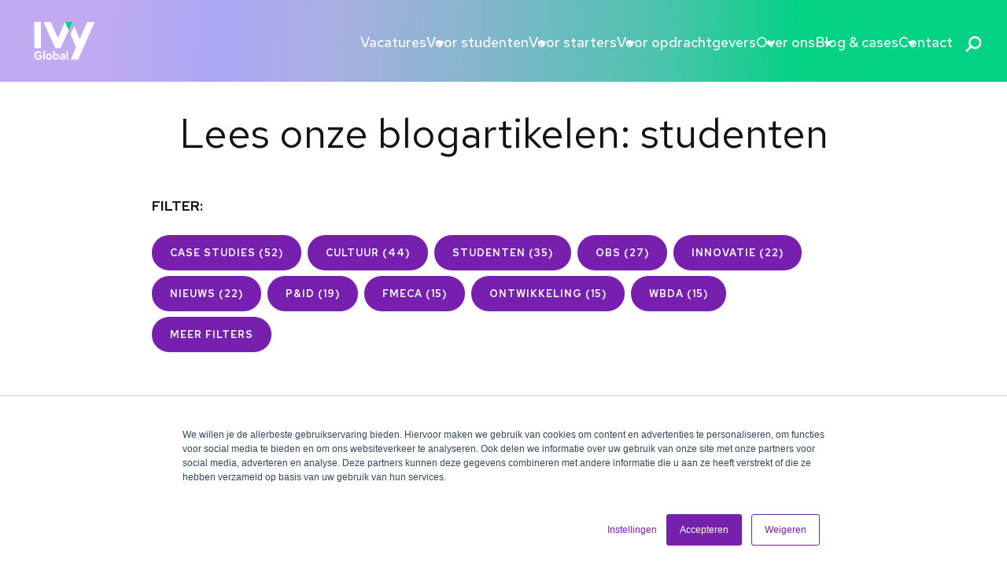

--- FILE ---
content_type: text/html; charset=UTF-8
request_url: https://blog.ivyglobal.eu/blog/tag/studenten
body_size: 12416
content:
<!doctype html><!--[if lt IE 7]> <html class="no-js lt-ie9 lt-ie8 lt-ie7" lang="nl-nl" > <![endif]--><!--[if IE 7]>    <html class="no-js lt-ie9 lt-ie8" lang="nl-nl" >        <![endif]--><!--[if IE 8]>    <html class="no-js lt-ie9" lang="nl-nl" >               <![endif]--><!--[if gt IE 8]><!--><html class="no-js" lang="nl-nl"><!--<![endif]--><head>
    <meta charset="utf-8">
    <meta http-equiv="X-UA-Compatible" content="IE=edge,chrome=1">
    <meta name="author" content="Ivy Global">
    <meta name="description" content="Studenten | ">
    <meta name="generator" content="HubSpot">
    <title>Ivy Global blog | Studenten</title>
    <link rel="shortcut icon" href="https://blog.ivyglobal.eu/hubfs/cropped-favicon-192x192-1.png">
    
<meta name="viewport" content="width=device-width, initial-scale=1">

    <script src="/hs/hsstatic/jquery-libs/static-1.1/jquery/jquery-1.7.1.js"></script>
<script>hsjQuery = window['jQuery'];</script>
    <meta property="og:description" content="Studenten | ">
    <meta property="og:title" content="Ivy Global blog | Studenten">
    <meta name="twitter:description" content="Studenten | ">
    <meta name="twitter:title" content="Ivy Global blog | Studenten">

    

    
    <style>
a.cta_button{-moz-box-sizing:content-box !important;-webkit-box-sizing:content-box !important;box-sizing:content-box !important;vertical-align:middle}.hs-breadcrumb-menu{list-style-type:none;margin:0px 0px 0px 0px;padding:0px 0px 0px 0px}.hs-breadcrumb-menu-item{float:left;padding:10px 0px 10px 10px}.hs-breadcrumb-menu-divider:before{content:'›';padding-left:10px}.hs-featured-image-link{border:0}.hs-featured-image{float:right;margin:0 0 20px 20px;max-width:50%}@media (max-width: 568px){.hs-featured-image{float:none;margin:0;width:100%;max-width:100%}}.hs-screen-reader-text{clip:rect(1px, 1px, 1px, 1px);height:1px;overflow:hidden;position:absolute !important;width:1px}
</style>

<link rel="stylesheet" href="https://blog.ivyglobal.eu/hubfs/hub_generated/module_assets/1/79386674472/1741025910432/module_navigation.min.css">
<link rel="stylesheet" href="/hs/hsstatic/BlogSocialSharingSupport/static-1.258/bundles/project.css">
<link rel="stylesheet" href="https://blog.ivyglobal.eu/hubfs/hub_generated/module_assets/1/79385584387/1741025907867/module_contact.min.css">
    

    
<!--  Added by GoogleAnalytics4 integration -->
<script>
var _hsp = window._hsp = window._hsp || [];
window.dataLayer = window.dataLayer || [];
function gtag(){dataLayer.push(arguments);}

var useGoogleConsentModeV2 = true;
var waitForUpdateMillis = 1000;


if (!window._hsGoogleConsentRunOnce) {
  window._hsGoogleConsentRunOnce = true;

  gtag('consent', 'default', {
    'ad_storage': 'denied',
    'analytics_storage': 'denied',
    'ad_user_data': 'denied',
    'ad_personalization': 'denied',
    'wait_for_update': waitForUpdateMillis
  });

  if (useGoogleConsentModeV2) {
    _hsp.push(['useGoogleConsentModeV2'])
  } else {
    _hsp.push(['addPrivacyConsentListener', function(consent){
      var hasAnalyticsConsent = consent && (consent.allowed || (consent.categories && consent.categories.analytics));
      var hasAdsConsent = consent && (consent.allowed || (consent.categories && consent.categories.advertisement));

      gtag('consent', 'update', {
        'ad_storage': hasAdsConsent ? 'granted' : 'denied',
        'analytics_storage': hasAnalyticsConsent ? 'granted' : 'denied',
        'ad_user_data': hasAdsConsent ? 'granted' : 'denied',
        'ad_personalization': hasAdsConsent ? 'granted' : 'denied'
      });
    }]);
  }
}

gtag('js', new Date());
gtag('set', 'developer_id.dZTQ1Zm', true);
gtag('config', 'G-ZVLZ8FLFZ9');
</script>
<script async src="https://www.googletagmanager.com/gtag/js?id=G-ZVLZ8FLFZ9"></script>

<!-- /Added by GoogleAnalytics4 integration -->


<!-- Google Tag Manager -->
<script>(function(w,d,s,l,i){w[l]=w[l]||[];w[l].push({'gtm.start':
new Date().getTime(),event:'gtm.js'});var f=d.getElementsByTagName(s)[0],
j=d.createElement(s),dl=l!='dataLayer'?'&l='+l:'';j.async=true;j.src=
'https://www.googletagmanager.com/gtm.js?id='+i+dl;f.parentNode.insertBefore(j,f);
})(window,document,'script','dataLayer','GTM-56CNZ4C');</script>
<!-- End Google Tag Manager -->
<link rel="stylesheet" href="https://use.fontawesome.com/releases/v5.7.2/css/all.css" integrity="sha384-fnmOCqbTlWIlj8LyTjo7mOUStjsKC4pOpQbqyi7RrhN7udi9RwhKkMHpvLbHG9Sr" crossorigin="anonymous">
<script>
  var str = document.getElementById("topic-page-title").innerHTML; 
  var res = str.replace("Archief voor categorie", "Bekijk alle beschikbare:");
  document.getElementById("topic-page-title").innerHTML = res;
</script>
<link rel="next" href="https://blog.ivyglobal.eu/blog/tag/studenten/page/2">
<meta property="og:url" content="https://blog.ivyglobal.eu/blog/tag/studenten">
<meta property="og:type" content="blog">
<meta name="twitter:card" content="summary">
<link rel="alternate" type="application/rss+xml" href="https://blog.ivyglobal.eu/blog/rss.xml">
<meta name="twitter:domain" content="blog.ivyglobal.eu">
<script src="//platform.linkedin.com/in.js" type="text/javascript">
    lang: nl_NL
</script>

<meta http-equiv="content-language" content="nl-nl">
<link rel="alternate" hreflang="en" href="https://blog.ivyglobal.eu/en/blog/tag/studenten">
<link rel="alternate" hreflang="en-nl" href="https://blog.ivyglobal.eu/en-nl/blog/tag/studenten">
<link rel="alternate" hreflang="nl-nl" href="https://blog.ivyglobal.eu/blog/tag/studenten">
<link rel="stylesheet" href="//7052064.fs1.hubspotusercontent-na1.net/hubfs/7052064/hub_generated/template_assets/DEFAULT_ASSET/1768583176902/template_layout.min.css">


<link rel="stylesheet" href="https://blog.ivyglobal.eu/hubfs/hub_generated/template_assets/1/79386674337/1740704869758/template_main.min.css">




</head>
<body class="   hs-content-id-68553606962 hs-blog-listing hs-blog-id-5795992586" style="">
    <div class="header-container-wrapper">
    <div class="header-container container-fluid">

<div class="row-fluid-wrapper row-depth-1 row-number-1 ">
<div class="row-fluid ">
<div class="span12 widget-span widget-type-custom_widget " style="" data-widget-type="custom_widget" data-x="0" data-w="12">
<div id="hs_cos_wrapper_module_1658011046623152" class="hs_cos_wrapper hs_cos_wrapper_widget hs_cos_wrapper_type_module" style="" data-hs-cos-general-type="widget" data-hs-cos-type="module">

<div class="ivy-navigation ivy-block-navigation is-style-gradient">
   <section class="header">
      <a href="https://ivyglobal.eu/">
         <svg class="logo" width="500" height="310" viewbox="0 0 500 310" fill="none" xmlns="http://www.w3.org/2000/svg">
            <g clip-path="url(#clip0_102_2)">
               <path d="M315.478 0L217.192 214.71H175.12L76.835 0H137.355L196.156 132.264L254.958 0H315.478Z" fill="#121212"></path>
               <path d="M56.6485 0H0V214.709H56.6485V0Z" fill="#121212"></path>
               <path d="M361.816 309.012H300.881L345.678 207.417L299.558 101.515L330.548 33.8119L375.306 139.991L436.675 0H497.63L361.816 309.012Z" fill="#121212"></path>
               <path d="M76.7766 308.893H89.4376V237.712L76.7766 239.945V308.893Z" fill="#121212"></path>
               <path d="M18.2898 305.753C23.3191 308.487 28.9419 309.945 34.6655 310C39.1701 310.058 43.6392 309.197 47.8005 307.471C51.7574 305.789 55.3322 303.322 58.3085 300.218C61.3054 297.067 63.6483 293.352 65.202 289.29C66.8302 284.999 67.6473 280.442 67.6117 275.852V271.208H34.2507V282.848H53.6471C53.1707 285.473 52.1257 287.962 50.5855 290.14C48.87 292.575 46.5936 294.561 43.9489 295.93C41.1609 297.349 38.0697 298.068 34.942 298.024C32.023 298.061 29.1291 297.482 26.4487 296.325C23.8921 295.204 21.5929 293.569 19.6935 291.523C17.7146 289.407 16.171 286.923 15.1506 284.211C14.066 281.331 13.5171 278.277 13.531 275.2C13.5063 272.121 14.0555 269.065 15.1506 266.189C16.1786 263.521 17.6847 261.063 19.5948 258.936C21.4604 256.9 23.7266 255.272 26.2512 254.154C28.9081 253.013 31.7743 252.44 34.6655 252.474C38.0579 252.45 41.4191 253.123 44.5415 254.45C47.6472 255.824 50.3624 257.95 52.4422 260.636L53.094 261.466L62.5157 253.047L61.9034 252.316C58.6359 248.434 54.4925 245.386 49.8152 243.423C45.0126 241.379 39.8453 240.33 34.626 240.34C29.9397 240.304 25.2953 241.225 20.9774 243.048C16.8525 244.794 13.1135 247.34 9.9756 250.537C6.85174 253.734 4.3648 257.496 2.64764 261.624C0.463796 266.917 -0.389143 272.666 0.163571 278.365C0.716285 284.065 2.65779 289.543 5.81794 294.317C8.97809 299.092 13.2605 303.018 18.2898 305.753Z" fill="#121212"></path>
               <path fill-rule="evenodd" clip-rule="evenodd" d="M122.917 309.822C118.564 309.889 114.275 308.77 110.51 306.583C106.745 304.397 103.646 301.227 101.545 297.412C99.4445 293.457 98.3457 289.046 98.3457 284.567C98.3457 280.088 99.4445 275.677 101.545 271.722C103.656 267.919 106.759 264.76 110.522 262.581C114.286 260.403 118.57 259.286 122.917 259.351C127.332 259.286 131.679 260.442 135.479 262.691C139.127 264.887 142.137 268.001 144.21 271.722C146.38 275.637 147.49 280.051 147.429 284.527C147.49 289.054 146.381 293.519 144.21 297.491C142.139 301.314 139.057 304.493 135.302 306.682C131.547 308.871 127.262 309.984 122.917 309.901V309.822ZM122.917 270.299C120.686 270.264 118.496 270.904 116.636 272.137C114.765 273.408 113.265 275.154 112.291 277.196C111.249 279.514 110.711 282.026 110.711 284.567C110.711 287.108 111.249 289.62 112.291 291.938C113.26 293.994 114.76 295.754 116.636 297.036C118.496 298.269 120.686 298.91 122.917 298.874C125.137 298.915 127.315 298.274 129.159 297.036C131.022 295.751 132.509 293.991 133.465 291.938C134.518 289.623 135.063 287.11 135.063 284.567C135.063 282.024 134.518 279.51 133.465 277.196C132.498 275.161 131.013 273.416 129.159 272.137C127.32 270.886 125.141 270.23 122.917 270.259V270.299Z" fill="#121212"></path>
               <path fill-rule="evenodd" clip-rule="evenodd" d="M173.62 307.668C176.142 308.85 178.894 309.458 181.679 309.447C185.834 309.502 189.911 308.318 193.392 306.048C196.821 303.79 199.626 300.704 201.549 297.076C203.581 293.216 204.62 288.91 204.571 284.547C204.635 280.188 203.631 275.88 201.648 271.999C199.805 268.405 197.088 265.333 193.747 263.066C190.412 260.797 186.463 259.604 182.43 259.648C179.459 259.619 176.518 260.247 173.818 261.485C172.041 262.315 170.408 263.423 168.979 264.766V238.107L156.318 240.222V308.893H168.801V304.447C170.237 305.756 171.862 306.842 173.62 307.668ZM173.423 297.293C171.716 296.509 170.199 295.362 168.979 293.934L169.018 275.141C170.19 273.724 171.66 272.583 173.324 271.801C175.184 270.955 177.206 270.523 179.25 270.536C181.575 270.511 183.861 271.141 185.847 272.354C187.811 273.575 189.419 275.293 190.508 277.334C191.665 279.56 192.249 282.039 192.207 284.547C192.247 287.074 191.663 289.572 190.508 291.819C189.45 293.865 187.851 295.58 185.886 296.779C183.885 297.986 181.585 298.602 179.25 298.558C177.238 298.566 175.25 298.134 173.423 297.293Z" fill="#121212"></path>
               <path fill-rule="evenodd" clip-rule="evenodd" d="M229.36 309.723C226.249 309.78 223.165 309.138 220.334 307.846C217.774 306.678 215.586 304.824 214.013 302.491C212.475 300.144 211.671 297.392 211.702 294.586C211.639 291.755 212.499 288.98 214.151 286.681C215.858 284.419 218.154 282.669 220.788 281.622C223.931 280.387 227.288 279.789 230.664 279.864C232.908 279.863 235.146 280.101 237.34 280.575C239.053 280.962 240.721 281.525 242.317 282.255V278.46C242.416 277.302 242.255 276.137 241.844 275.05C241.434 273.962 240.786 272.98 239.947 272.176C237.835 270.62 235.236 269.87 232.619 270.062C230.569 270.086 228.53 270.378 226.555 270.931C224.056 271.632 221.618 272.537 219.267 273.639L218.378 274.034L213.776 264.568L214.684 264.153C220.838 261.115 227.577 259.45 234.436 259.272C240.856 259.272 245.873 260.873 249.389 263.975C251.203 265.675 252.623 267.752 253.548 270.06C254.473 272.368 254.88 274.851 254.741 277.334V308.953H242.258V305.277C240.72 306.539 238.994 307.552 237.142 308.281C234.661 309.242 232.021 309.731 229.36 309.723ZM232.461 288.44C230.126 288.302 227.806 288.896 225.825 290.14C225.129 290.587 224.561 291.205 224.174 291.935C223.786 292.665 223.593 293.483 223.612 294.309C223.583 295.166 223.766 296.017 224.145 296.786C224.524 297.555 225.088 298.218 225.785 298.716C227.711 299.971 229.989 300.574 232.283 300.435C235.943 300.475 239.5 299.231 242.337 296.918V290.436C239.218 289.1 235.854 288.427 232.461 288.46V288.44Z" fill="#121212"></path>
               <path d="M265.585 308.893H278.246V237.712L265.585 239.945V308.893Z" fill="#121212"></path>
               <path class="green" d="M255 0L284.6 67.45L315.52 0H255Z" fill="#02D283"></path>
            </g>
            <defs>
               <clippath id="clip0_102_2">
                  <rect width="500" height="310" fill="white"></rect>
               </clippath>
            </defs>
         </svg>
         <span class="tagline">the data-driven generation</span>
      </a>
      <nav class="navigation-content desktop">
         <ul>
            
               
               
                  <li>
                     <button class="submenu-toggle">Vacatures</button>
                     <ul class="subitems" aria-expanded="false">
                        
                           <li>
                              <a href="https://ivyglobal.eu/vacatures">Vacatures</a>
                           </li>
                        
                           <li>
                              <a href="https://ivyglobal.eu/inschrijven">Inschrijven</a>
                           </li>
                        
                     </ul>
                  </li>
                  
            
               
               
                  <li>
                     <button class="submenu-toggle">Voor studenten</button>
                     <ul class="subitems" aria-expanded="false">
                        
                           <li>
                              <a href="https://ivyglobal.eu/voor-studenten">Voor studenten</a>
                           </li>
                        
                           <li>
                              <a href="https://ivyglobal.eu/vacatures/?dienstverband=student">Beschikbare projecten</a>
                           </li>
                        
                           <li>
                              <a href="https://blog.ivyglobal.eu/blog/tag/studenten">Ervaringsverhalen</a>
                           </li>
                        
                     </ul>
                  </li>
                  
            
               
               
                  <li>
                     <button class="submenu-toggle">Voor starters</button>
                     <ul class="subitems" aria-expanded="false">
                        
                           <li>
                              <a href="https://ivyglobal.eu/voor-starters">Voor starters</a>
                           </li>
                        
                           <li>
                              <a href="https://ivyglobal.eu/vacatures/?dienstverband=starter">Beschikbare projecten</a>
                           </li>
                        
                           <li>
                              <a href="https://blog.ivyglobal.eu/blog/tag/afgestudeerd">Ervaringsverhalen</a>
                           </li>
                        
                     </ul>
                  </li>
                  
            
               
               
                  <li>
                     <button class="submenu-toggle">Voor opdrachtgevers</button>
                     <ul class="subitems" aria-expanded="false">
                        
                           <li>
                              <a href="https://ivyglobal.eu/voor-opdrachtgevers">Voor opdrachtgevers</a>
                           </li>
                        
                           <li>
                              <a href="https://ivyglobal.eu/diensten">Diensten</a>
                           </li>
                        
                           <li>
                              <a href="https://ivyglobal.eu/effectief-datamanagement/">Effectief datamanagement</a>
                           </li>
                        
                           <li>
                              <a href="https://ivyglobal.eu/seveso-iii/">Alles over Seveso</a>
                           </li>
                        
                           <li>
                              <a href="https://ivyglobal.eu/wbda">Alles over WBDA</a>
                           </li>
                        
                           <li>
                              <a href="https://blog.ivyglobal.eu/profielen?hsLang=nl-nl">Ontmoet onze talenten</a>
                           </li>
                        
                     </ul>
                  </li>
                  
            
               
               
                  <li>
                     <button class="submenu-toggle">Over ons</button>
                     <ul class="subitems" aria-expanded="false">
                        
                           <li>
                              <a href="https://ivyglobal.eu/over-ivy-global">Over Ivy Global</a>
                           </li>
                        
                           <li>
                              <a href="https://ivyglobal.eu/werken-bij/">Werken bij </a>
                           </li>
                        
                     </ul>
                  </li>
                  
            
               
               
                  <li>
                     <button class="submenu-toggle">Blog &amp; cases</button>
                     <ul class="subitems" aria-expanded="false">
                        
                           <li>
                              <a href="https://blog.ivyglobal.eu/blog">Blog</a>
                           </li>
                        
                           <li>
                              <a href="https://blog.ivyglobal.eu/blog/tag/case-studies">Praktijkverhalen</a>
                           </li>
                        
                     </ul>
                  </li>
                  
            
               
               
                  <li>
                     <a href="https://ivyglobal.eu/contact">Contact</a>
                  </li>
               
            
            <li>
               <button class="search-toggle" aria-label="search toggle">
                  <svg viewbox="0 0 21 20" xmlns="http://www.w3.org/2000/svg">
                     <g clip-path="url(#clip0_37_1071)">
                        <path d="M11.6686 0.0171814C11.3733 0.042181 11.0092 0.0937443 10.7311 0.149994C7.87174 0.720306 5.53268 2.78124 4.61393 5.53906C4.39362 6.20156 4.26862 6.825 4.21393 7.52968C4.18737 7.8875 4.20455 8.73125 4.24518 9.0625C4.40924 10.3906 4.8483 11.5812 5.56862 12.6547L5.74205 12.9125L3.2358 15.4297C1.85612 16.8125 0.701429 17.9844 0.668617 18.0312C0.517054 18.2547 0.463929 18.4187 0.454554 18.7031C0.446742 18.8859 0.451429 18.9344 0.479554 19.0469C0.587367 19.475 0.890492 19.8062 1.30143 19.9469C1.40924 19.9844 1.45768 19.9906 1.65299 19.9969C1.96862 20.0047 2.16393 19.9547 2.39674 19.8047C2.45924 19.7641 3.30455 18.9312 5.01237 17.225L7.53581 14.7031L7.69206 14.8141C8.64362 15.4844 9.84049 15.9656 11.0311 16.1547C11.5014 16.2297 11.6655 16.2406 12.3092 16.2422C12.9389 16.2422 13.0702 16.2344 13.5124 16.1703C15.4796 15.8859 17.2889 14.8719 18.5717 13.3359C19.4374 12.3 20.0342 11.05 20.2999 9.71875C20.4077 9.18124 20.4499 8.73125 20.4499 8.125C20.4499 7.51875 20.4077 7.06874 20.2999 6.53124C19.6374 3.21093 16.9842 0.645306 13.6514 0.101557C13.1764 0.0249939 13.0186 0.0124931 12.4108 0.00780678C12.0936 0.00468063 11.7592 0.0093689 11.6686 0.0171814ZM12.8249 2.53281C13.7155 2.60624 14.6342 2.92656 15.403 3.43124C16.6827 4.26874 17.5702 5.60468 17.8467 7.10937C17.9108 7.45624 17.9342 7.73281 17.9342 8.125C17.9342 8.51718 17.9108 8.79375 17.8467 9.14062C17.5702 10.6453 16.6827 11.9812 15.403 12.8187C14.6374 13.3219 13.7655 13.6266 12.8327 13.7187C12.5796 13.7437 12.0124 13.7406 11.7467 13.7109C10.8327 13.6094 9.99831 13.3125 9.24674 12.8187C7.96706 11.9797 7.08112 10.6453 6.80299 9.1375C6.68424 8.49687 6.68424 7.75312 6.80299 7.11249C7.08737 5.57187 7.99987 4.22031 9.32487 3.37968C10.3671 2.71874 11.5717 2.42812 12.8249 2.53281Z" />
                     </g>
                     <defs>
                        <clippath id="clip0_37_1071">
                           <rect width="20" height="20" fill="white" transform="translate(0.449951)" />
                        </clippath>
                     </defs>
                  </svg>                     
               </button>
               <form class="search-wrapper" aria-expanded="false" method="GET" action="https://ivyglobal.eu">
                  <div class="search">
                     <input type="search" name="s" placeholder="Zoeken in Ivy Global...">
                     <button type="submit" aria-label="Search">
                        <svg class="search-icon" viewbox="0 0 24 24">
                           <path d="M13.5 6C10.5 6 8 8.5 8 11.5c0 1.1.3 2.1.9 3l-3.4 3 1 1.1 3.4-2.9c1 .9 2.2 1.4 3.6 1.4 3 0 5.5-2.5 5.5-5.5C19 8.5 16.5 6 13.5 6zm0 9.5c-2.2 0-4-1.8-4-4s1.8-4 4-4 4 1.8 4 4-1.8 4-4 4z"></path>
                        </svg>
                     </button>
                  </div>
               </form>
            </li>
         </ul>
      </nav>
      <button class="nav-toggle">
         <div class="ivy-hamburger" aria-hidden="true">
            <span></span>
            <span></span>
         </div>
      </button>
   </section>
   <section class="navigation-content mobile" aria-expanded="false">
      <img class="flourish" src="https://ivyglobal.eu/wp-content/themes/ivyglobal/assets/icons/ivy-full-flourish.svg" aria-hidden="true" srcset="">
      <nav inert>
         <ul>
            
               
               
                  <li>
                     <button class="submenu-toggle">Vacatures</button>
                     <div class="subitems" aria-expanded="false" inert>
                        <ul>
                           <button class="submenu-back">
                              <svg class="arrow" xmlns="http://www.w3.org/2000/svg" viewbox="0 0 28.4 19.37">
                                 <path fill="#FFFFFF" d="M28.35,9.45c-.03-.07-.07-.14-.13-.2,0,0,0-.01-.01-.02L19.18,.2C19.06,.07,18.89,0,18.71,0c-.18,0-.34,.07-.47,.19-.12,.12-.19,.29-.19,.47,0,.18,.08,.34,.2,.46l7.92,7.93H.65c-.36,0-.65,.29-.65,.65s.29,.65,.65,.65H26.18l-7.92,7.93c-.25,.25-.25,.66,0,.91,.25,.25,.66,.25,.91,0l9.03-9.03s0-.01,.01-.02c.18-.18,.23-.46,.13-.69h0Z"></path>
                              </svg>
                              Terug
                           </button>
                           
                           <li>
                              <a href="https://ivyglobal.eu/vacatures">Vacatures</a>
                           </li>
                           
                           <li>
                              <a href="https://ivyglobal.eu/inschrijven">Inschrijven</a>
                           </li>
                           
                        </ul>
                     </div>
                  </li>
                  
            
               
               
                  <li>
                     <button class="submenu-toggle">Voor studenten</button>
                     <div class="subitems" aria-expanded="false" inert>
                        <ul>
                           <button class="submenu-back">
                              <svg class="arrow" xmlns="http://www.w3.org/2000/svg" viewbox="0 0 28.4 19.37">
                                 <path fill="#FFFFFF" d="M28.35,9.45c-.03-.07-.07-.14-.13-.2,0,0,0-.01-.01-.02L19.18,.2C19.06,.07,18.89,0,18.71,0c-.18,0-.34,.07-.47,.19-.12,.12-.19,.29-.19,.47,0,.18,.08,.34,.2,.46l7.92,7.93H.65c-.36,0-.65,.29-.65,.65s.29,.65,.65,.65H26.18l-7.92,7.93c-.25,.25-.25,.66,0,.91,.25,.25,.66,.25,.91,0l9.03-9.03s0-.01,.01-.02c.18-.18,.23-.46,.13-.69h0Z"></path>
                              </svg>
                              Terug
                           </button>
                           
                           <li>
                              <a href="https://ivyglobal.eu/voor-studenten">Voor studenten</a>
                           </li>
                           
                           <li>
                              <a href="https://ivyglobal.eu/vacatures/?dienstverband=student">Beschikbare projecten</a>
                           </li>
                           
                           <li>
                              <a href="https://blog.ivyglobal.eu/blog/tag/studenten">Ervaringsverhalen</a>
                           </li>
                           
                        </ul>
                     </div>
                  </li>
                  
            
               
               
                  <li>
                     <button class="submenu-toggle">Voor starters</button>
                     <div class="subitems" aria-expanded="false" inert>
                        <ul>
                           <button class="submenu-back">
                              <svg class="arrow" xmlns="http://www.w3.org/2000/svg" viewbox="0 0 28.4 19.37">
                                 <path fill="#FFFFFF" d="M28.35,9.45c-.03-.07-.07-.14-.13-.2,0,0,0-.01-.01-.02L19.18,.2C19.06,.07,18.89,0,18.71,0c-.18,0-.34,.07-.47,.19-.12,.12-.19,.29-.19,.47,0,.18,.08,.34,.2,.46l7.92,7.93H.65c-.36,0-.65,.29-.65,.65s.29,.65,.65,.65H26.18l-7.92,7.93c-.25,.25-.25,.66,0,.91,.25,.25,.66,.25,.91,0l9.03-9.03s0-.01,.01-.02c.18-.18,.23-.46,.13-.69h0Z"></path>
                              </svg>
                              Terug
                           </button>
                           
                           <li>
                              <a href="https://ivyglobal.eu/voor-starters">Voor starters</a>
                           </li>
                           
                           <li>
                              <a href="https://ivyglobal.eu/vacatures/?dienstverband=starter">Beschikbare projecten</a>
                           </li>
                           
                           <li>
                              <a href="https://blog.ivyglobal.eu/blog/tag/afgestudeerd">Ervaringsverhalen</a>
                           </li>
                           
                        </ul>
                     </div>
                  </li>
                  
            
               
               
                  <li>
                     <button class="submenu-toggle">Voor opdrachtgevers</button>
                     <div class="subitems" aria-expanded="false" inert>
                        <ul>
                           <button class="submenu-back">
                              <svg class="arrow" xmlns="http://www.w3.org/2000/svg" viewbox="0 0 28.4 19.37">
                                 <path fill="#FFFFFF" d="M28.35,9.45c-.03-.07-.07-.14-.13-.2,0,0,0-.01-.01-.02L19.18,.2C19.06,.07,18.89,0,18.71,0c-.18,0-.34,.07-.47,.19-.12,.12-.19,.29-.19,.47,0,.18,.08,.34,.2,.46l7.92,7.93H.65c-.36,0-.65,.29-.65,.65s.29,.65,.65,.65H26.18l-7.92,7.93c-.25,.25-.25,.66,0,.91,.25,.25,.66,.25,.91,0l9.03-9.03s0-.01,.01-.02c.18-.18,.23-.46,.13-.69h0Z"></path>
                              </svg>
                              Terug
                           </button>
                           
                           <li>
                              <a href="https://ivyglobal.eu/voor-opdrachtgevers">Voor opdrachtgevers</a>
                           </li>
                           
                           <li>
                              <a href="https://ivyglobal.eu/diensten">Diensten</a>
                           </li>
                           
                           <li>
                              <a href="https://ivyglobal.eu/effectief-datamanagement/">Effectief datamanagement</a>
                           </li>
                           
                           <li>
                              <a href="https://ivyglobal.eu/seveso-iii/">Alles over Seveso</a>
                           </li>
                           
                           <li>
                              <a href="https://ivyglobal.eu/wbda">Alles over WBDA</a>
                           </li>
                           
                           <li>
                              <a href="https://blog.ivyglobal.eu/profielen?hsLang=nl-nl">Ontmoet onze talenten</a>
                           </li>
                           
                        </ul>
                     </div>
                  </li>
                  
            
               
               
                  <li>
                     <button class="submenu-toggle">Over ons</button>
                     <div class="subitems" aria-expanded="false" inert>
                        <ul>
                           <button class="submenu-back">
                              <svg class="arrow" xmlns="http://www.w3.org/2000/svg" viewbox="0 0 28.4 19.37">
                                 <path fill="#FFFFFF" d="M28.35,9.45c-.03-.07-.07-.14-.13-.2,0,0,0-.01-.01-.02L19.18,.2C19.06,.07,18.89,0,18.71,0c-.18,0-.34,.07-.47,.19-.12,.12-.19,.29-.19,.47,0,.18,.08,.34,.2,.46l7.92,7.93H.65c-.36,0-.65,.29-.65,.65s.29,.65,.65,.65H26.18l-7.92,7.93c-.25,.25-.25,.66,0,.91,.25,.25,.66,.25,.91,0l9.03-9.03s0-.01,.01-.02c.18-.18,.23-.46,.13-.69h0Z"></path>
                              </svg>
                              Terug
                           </button>
                           
                           <li>
                              <a href="https://ivyglobal.eu/over-ivy-global">Over Ivy Global</a>
                           </li>
                           
                           <li>
                              <a href="https://ivyglobal.eu/werken-bij/">Werken bij </a>
                           </li>
                           
                        </ul>
                     </div>
                  </li>
                  
            
               
               
                  <li>
                     <button class="submenu-toggle">Blog &amp; cases</button>
                     <div class="subitems" aria-expanded="false" inert>
                        <ul>
                           <button class="submenu-back">
                              <svg class="arrow" xmlns="http://www.w3.org/2000/svg" viewbox="0 0 28.4 19.37">
                                 <path fill="#FFFFFF" d="M28.35,9.45c-.03-.07-.07-.14-.13-.2,0,0,0-.01-.01-.02L19.18,.2C19.06,.07,18.89,0,18.71,0c-.18,0-.34,.07-.47,.19-.12,.12-.19,.29-.19,.47,0,.18,.08,.34,.2,.46l7.92,7.93H.65c-.36,0-.65,.29-.65,.65s.29,.65,.65,.65H26.18l-7.92,7.93c-.25,.25-.25,.66,0,.91,.25,.25,.66,.25,.91,0l9.03-9.03s0-.01,.01-.02c.18-.18,.23-.46,.13-.69h0Z"></path>
                              </svg>
                              Terug
                           </button>
                           
                           <li>
                              <a href="https://blog.ivyglobal.eu/blog">Blog</a>
                           </li>
                           
                           <li>
                              <a href="https://blog.ivyglobal.eu/blog/tag/case-studies">Praktijkverhalen</a>
                           </li>
                           
                        </ul>
                     </div>
                  </li>
                  
            
               
               
                  <li>
                     <a href="https://ivyglobal.eu/contact">Contact</a>
                  </li>
               
            
         </ul>
      </nav>
   </section>
</div></div>

</div><!--end widget-span -->
</div><!--end row-->
</div><!--end row-wrapper -->

    </div><!--end header -->
</div><!--end header wrapper -->

<div class="body-container-wrapper">
    <div class="body-container container-fluid">

<div class="row-fluid-wrapper row-depth-1 row-number-1 ">
<div class="row-fluid ">
<div class="span12 widget-span widget-type-custom_widget vast-blog-title" style="" data-widget-type="custom_widget" data-x="0" data-w="12">
<div id="hs_cos_wrapper_module_1657100940066254" class="hs_cos_wrapper hs_cos_wrapper_widget hs_cos_wrapper_type_module" style="" data-hs-cos-general-type="widget" data-hs-cos-type="module">
<h1>Lees onze blogartikelen</h1><h1>
</h1></div>

</div><!--end widget-span -->
</div><!--end row-->
</div><!--end row-wrapper -->

<div class="row-fluid-wrapper row-depth-1 row-number-2 ">
<div class="row-fluid ">
<div class="span12 widget-span widget-type-custom_widget post-filter" style="" data-widget-type="custom_widget" data-x="0" data-w="12">
<div id="hs_cos_wrapper_module_1657100891477248" class="hs_cos_wrapper hs_cos_wrapper_widget hs_cos_wrapper_type_module widget-type-post_filter" style="" data-hs-cos-general-type="widget" data-hs-cos-type="module">


  



  




<span id="hs_cos_wrapper_module_1657100891477248_" class="hs_cos_wrapper hs_cos_wrapper_widget hs_cos_wrapper_type_post_filter" style="" data-hs-cos-general-type="widget" data-hs-cos-type="post_filter"><div class="block">
  <h3>Filter:</h3>
  <div class="widget-module">
    <ul>
      
        <li>
          <a href="https://blog.ivyglobal.eu/blog/tag/case-studies">Case Studies <span class="filter-link-count" dir="ltr">(52)</span></a>
        </li>
      
        <li>
          <a href="https://blog.ivyglobal.eu/blog/tag/cultuur">Cultuur <span class="filter-link-count" dir="ltr">(44)</span></a>
        </li>
      
        <li>
          <a href="https://blog.ivyglobal.eu/blog/tag/studenten">Studenten <span class="filter-link-count" dir="ltr">(35)</span></a>
        </li>
      
        <li>
          <a href="https://blog.ivyglobal.eu/blog/tag/obs">OBS <span class="filter-link-count" dir="ltr">(27)</span></a>
        </li>
      
        <li>
          <a href="https://blog.ivyglobal.eu/blog/tag/innovatie">Innovatie <span class="filter-link-count" dir="ltr">(22)</span></a>
        </li>
      
        <li>
          <a href="https://blog.ivyglobal.eu/blog/tag/nieuws">Nieuws <span class="filter-link-count" dir="ltr">(22)</span></a>
        </li>
      
        <li>
          <a href="https://blog.ivyglobal.eu/blog/tag/pid">P&amp;ID <span class="filter-link-count" dir="ltr">(19)</span></a>
        </li>
      
        <li>
          <a href="https://blog.ivyglobal.eu/blog/tag/fmeca">FMECA <span class="filter-link-count" dir="ltr">(15)</span></a>
        </li>
      
        <li>
          <a href="https://blog.ivyglobal.eu/blog/tag/ontwikkeling">Ontwikkeling <span class="filter-link-count" dir="ltr">(15)</span></a>
        </li>
      
        <li>
          <a href="https://blog.ivyglobal.eu/blog/tag/wbda">WBDA <span class="filter-link-count" dir="ltr">(15)</span></a>
        </li>
      
        <li style="display:none;">
          <a href="https://blog.ivyglobal.eu/blog/tag/asset-management">Asset Management <span class="filter-link-count" dir="ltr">(13)</span></a>
        </li>
      
        <li style="display:none;">
          <a href="https://blog.ivyglobal.eu/blog/tag/veiligheid">Veiligheid <span class="filter-link-count" dir="ltr">(13)</span></a>
        </li>
      
        <li style="display:none;">
          <a href="https://blog.ivyglobal.eu/blog/tag/dms">DMS <span class="filter-link-count" dir="ltr">(11)</span></a>
        </li>
      
        <li style="display:none;">
          <a href="https://blog.ivyglobal.eu/blog/tag/procesoptimalisatie">Procesoptimalisatie <span class="filter-link-count" dir="ltr">(11)</span></a>
        </li>
      
        <li style="display:none;">
          <a href="https://blog.ivyglobal.eu/blog/tag/producten">Producten <span class="filter-link-count" dir="ltr">(10)</span></a>
        </li>
      
        <li style="display:none;">
          <a href="https://blog.ivyglobal.eu/blog/tag/datagedreven-onderhoud">datagedreven onderhoud <span class="filter-link-count" dir="ltr">(10)</span></a>
        </li>
      
        <li style="display:none;">
          <a href="https://blog.ivyglobal.eu/blog/tag/assetstructuur">Assetstructuur <span class="filter-link-count" dir="ltr">(9)</span></a>
        </li>
      
        <li style="display:none;">
          <a href="https://blog.ivyglobal.eu/blog/tag/autocad">AutoCAD <span class="filter-link-count" dir="ltr">(9)</span></a>
        </li>
      
        <li style="display:none;">
          <a href="https://blog.ivyglobal.eu/blog/tag/brzo">BRZO <span class="filter-link-count" dir="ltr">(9)</span></a>
        </li>
      
        <li style="display:none;">
          <a href="https://blog.ivyglobal.eu/blog/tag/power-bi">Power BI <span class="filter-link-count" dir="ltr">(8)</span></a>
        </li>
      
        <li style="display:none;">
          <a href="https://blog.ivyglobal.eu/blog/tag/afgestudeerd">Afgestudeerd <span class="filter-link-count" dir="ltr">(7)</span></a>
        </li>
      
        <li style="display:none;">
          <a href="https://blog.ivyglobal.eu/blog/tag/detachering">Detachering <span class="filter-link-count" dir="ltr">(7)</span></a>
        </li>
      
        <li style="display:none;">
          <a href="https://blog.ivyglobal.eu/blog/tag/hazop">HAZOP <span class="filter-link-count" dir="ltr">(6)</span></a>
        </li>
      
        <li style="display:none;">
          <a href="https://blog.ivyglobal.eu/blog/tag/preventief-onderhoud">preventief onderhoud <span class="filter-link-count" dir="ltr">(6)</span></a>
        </li>
      
        <li style="display:none;">
          <a href="https://blog.ivyglobal.eu/blog/tag/semco">semco <span class="filter-link-count" dir="ltr">(6)</span></a>
        </li>
      
        <li style="display:none;">
          <a href="https://blog.ivyglobal.eu/blog/tag/project-engineer">Project Engineer <span class="filter-link-count" dir="ltr">(5)</span></a>
        </li>
      
        <li style="display:none;">
          <a href="https://blog.ivyglobal.eu/blog/tag/automatisering">automatisering <span class="filter-link-count" dir="ltr">(5)</span></a>
        </li>
      
        <li style="display:none;">
          <a href="https://blog.ivyglobal.eu/blog/tag/data-analyse">data-analyse <span class="filter-link-count" dir="ltr">(5)</span></a>
        </li>
      
        <li style="display:none;">
          <a href="https://blog.ivyglobal.eu/blog/tag/maintenance-readiness">maintenance readiness <span class="filter-link-count" dir="ltr">(4)</span></a>
        </li>
      
        <li style="display:none;">
          <a href="https://blog.ivyglobal.eu/blog/tag/duurzaamheid">Duurzaamheid <span class="filter-link-count" dir="ltr">(3)</span></a>
        </li>
      
        <li style="display:none;">
          <a href="https://blog.ivyglobal.eu/blog/tag/sap">SAP <span class="filter-link-count" dir="ltr">(3)</span></a>
        </li>
      
        <li style="display:none;">
          <a href="https://blog.ivyglobal.eu/blog/tag/assetdata">assetdata <span class="filter-link-count" dir="ltr">(3)</span></a>
        </li>
      
        <li style="display:none;">
          <a href="https://blog.ivyglobal.eu/blog/tag/dashboard">dashboard <span class="filter-link-count" dir="ltr">(3)</span></a>
        </li>
      
        <li style="display:none;">
          <a href="https://blog.ivyglobal.eu/blog/tag/onderhoudsmanagement">onderhoudsmanagement <span class="filter-link-count" dir="ltr">(3)</span></a>
        </li>
      
        <li style="display:none;">
          <a href="https://blog.ivyglobal.eu/blog/tag/trends">trends <span class="filter-link-count" dir="ltr">(3)</span></a>
        </li>
      
        <li style="display:none;">
          <a href="https://blog.ivyglobal.eu/blog/tag/datamanagement">Datamanagement <span class="filter-link-count" dir="ltr">(2)</span></a>
        </li>
      
        <li style="display:none;">
          <a href="https://blog.ivyglobal.eu/blog/tag/ms-projects">MS Projects <span class="filter-link-count" dir="ltr">(2)</span></a>
        </li>
      
        <li style="display:none;">
          <a href="https://blog.ivyglobal.eu/blog/tag/bijbaan">bijbaan <span class="filter-link-count" dir="ltr">(2)</span></a>
        </li>
      
        <li style="display:none;">
          <a href="https://blog.ivyglobal.eu/blog/tag/cmms">cmms <span class="filter-link-count" dir="ltr">(2)</span></a>
        </li>
      
        <li style="display:none;">
          <a href="https://blog.ivyglobal.eu/blog/tag/compliance">compliance <span class="filter-link-count" dir="ltr">(2)</span></a>
        </li>
      
        <li style="display:none;">
          <a href="https://blog.ivyglobal.eu/blog/tag/standaardisatie">standaardisatie <span class="filter-link-count" dir="ltr">(2)</span></a>
        </li>
      
        <li style="display:none;">
          <a href="https://blog.ivyglobal.eu/blog/tag/40-uur-week">40 uur/week <span class="filter-link-count" dir="ltr">(1)</span></a>
        </li>
      
        <li style="display:none;">
          <a href="https://blog.ivyglobal.eu/blog/tag/business-development">Business Development <span class="filter-link-count" dir="ltr">(1)</span></a>
        </li>
      
        <li style="display:none;">
          <a href="https://blog.ivyglobal.eu/blog/tag/capex">CAPEX <span class="filter-link-count" dir="ltr">(1)</span></a>
        </li>
      
        <li style="display:none;">
          <a href="https://blog.ivyglobal.eu/blog/tag/de-gedeelde-tekenkamer">De gedeelde tekenkamer <span class="filter-link-count" dir="ltr">(1)</span></a>
        </li>
      
        <li style="display:none;">
          <a href="https://blog.ivyglobal.eu/blog/tag/delft">Delft <span class="filter-link-count" dir="ltr">(1)</span></a>
        </li>
      
        <li style="display:none;">
          <a href="https://blog.ivyglobal.eu/blog/tag/logistiek">Logistiek <span class="filter-link-count" dir="ltr">(1)</span></a>
        </li>
      
        <li style="display:none;">
          <a href="https://blog.ivyglobal.eu/blog/tag/maintenance-reliability">Maintenance &amp; reliability <span class="filter-link-count" dir="ltr">(1)</span></a>
        </li>
      
        <li style="display:none;">
          <a href="https://blog.ivyglobal.eu/blog/tag/maintenance-engineer">Maintenance Engineer <span class="filter-link-count" dir="ltr">(1)</span></a>
        </li>
      
        <li style="display:none;">
          <a href="https://blog.ivyglobal.eu/blog/tag/process-engineer">Process Engineer <span class="filter-link-count" dir="ltr">(1)</span></a>
        </li>
      
        <li style="display:none;">
          <a href="https://blog.ivyglobal.eu/blog/tag/seveso">Seveso <span class="filter-link-count" dir="ltr">(1)</span></a>
        </li>
      
        <li style="display:none;">
          <a href="https://blog.ivyglobal.eu/blog/tag/werken-bij-ivy">Werken bij IVY <span class="filter-link-count" dir="ltr">(1)</span></a>
        </li>
      
        <li style="display:none;">
          <a href="https://blog.ivyglobal.eu/blog/tag/aantoonbaarheid">aantoonbaarheid <span class="filter-link-count" dir="ltr">(1)</span></a>
        </li>
      
        <li style="display:none;">
          <a href="https://blog.ivyglobal.eu/blog/tag/as-built-tekeningen">as-built tekeningen <span class="filter-link-count" dir="ltr">(1)</span></a>
        </li>
      
        <li style="display:none;">
          <a href="https://blog.ivyglobal.eu/blog/tag/blog">blog <span class="filter-link-count" dir="ltr">(1)</span></a>
        </li>
      
        <li style="display:none;">
          <a href="https://blog.ivyglobal.eu/blog/tag/capaciteitsplanning">capaciteitsplanning <span class="filter-link-count" dir="ltr">(1)</span></a>
        </li>
      
        <li style="display:none;">
          <a href="https://blog.ivyglobal.eu/blog/tag/capacity-management">capacity management <span class="filter-link-count" dir="ltr">(1)</span></a>
        </li>
      
        <li style="display:none;">
          <a href="https://blog.ivyglobal.eu/blog/tag/data-optimalisatie">data optimalisatie <span class="filter-link-count" dir="ltr">(1)</span></a>
        </li>
      
        <li style="display:none;">
          <a href="https://blog.ivyglobal.eu/blog/tag/digitalisering">digitalisering <span class="filter-link-count" dir="ltr">(1)</span></a>
        </li>
      
        <li style="display:none;">
          <a href="https://blog.ivyglobal.eu/blog/tag/erp">erp <span class="filter-link-count" dir="ltr">(1)</span></a>
        </li>
      
        <li style="display:none;">
          <a href="https://blog.ivyglobal.eu/blog/tag/fulltime">fulltime <span class="filter-link-count" dir="ltr">(1)</span></a>
        </li>
      
        <li style="display:none;">
          <a href="https://blog.ivyglobal.eu/blog/tag/maintenance">maintenance <span class="filter-link-count" dir="ltr">(1)</span></a>
        </li>
      
        <li style="display:none;">
          <a href="https://blog.ivyglobal.eu/blog/tag/onderhoudsdata">onderhoudsdata <span class="filter-link-count" dir="ltr">(1)</span></a>
        </li>
      
        <li style="display:none;">
          <a href="https://blog.ivyglobal.eu/blog/tag/productie">productie <span class="filter-link-count" dir="ltr">(1)</span></a>
        </li>
      
        <li style="display:none;">
          <a href="https://blog.ivyglobal.eu/blog/tag/python">python <span class="filter-link-count" dir="ltr">(1)</span></a>
        </li>
      
        <li style="display:none;">
          <a href="https://blog.ivyglobal.eu/blog/tag/resource-planning-software">resource planning software <span class="filter-link-count" dir="ltr">(1)</span></a>
        </li>
      
        <li style="display:none;">
          <a href="https://blog.ivyglobal.eu/blog/tag/technische-documentatie">technische documentatie <span class="filter-link-count" dir="ltr">(1)</span></a>
        </li>
      
        <li style="display:none;">
          <a href="https://blog.ivyglobal.eu/blog/tag/training">training <span class="filter-link-count" dir="ltr">(1)</span></a>
        </li>
      
    </ul>
    
      <a class="filter-expand-link" href="#">Meer filters</a>
    
  </div>
</div>
</span></div>

</div><!--end widget-span -->
</div><!--end row-->
</div><!--end row-wrapper -->

<div class="row-fluid-wrapper row-depth-1 row-number-3 ">
<div class="row-fluid ">
<div class="span12 widget-span widget-type-custom_widget blog-content--listing" style="" data-widget-type="custom_widget" data-x="0" data-w="12">
<div id="hs_cos_wrapper_module_151388194052436" class="hs_cos_wrapper hs_cos_wrapper_widget hs_cos_wrapper_type_module widget-type-blog_content" style="" data-hs-cos-general-type="widget" data-hs-cos-type="module">
   <ul class="wp-block-post-template">
<li class="wp-block-post ivy-vacancy type-ivy-vacancy status-publish has-post-thumbnail hentry">
<div id="" class="ivy-block-preview-vacancy aligncenter">
<article class="ivy-preview-vacancy ">
<img class="bg-image" src="https://blog.ivyglobal.eu/hubfs/Ontwerp%20zonder%20titel%20(5).jpg" alt="Noël">
<div class="cover"></div>
<div class="flourish type-half" aria-hidden="true">
<img class="half" src="https://ivyglobal.eu/wp-content/themes/ivyglobal/assets/icons/ivy-half-flourish.svg" alt="">
<img class="full" src="https://ivyglobal.eu/wp-content/themes/ivyglobal/assets/icons/ivy-full-flourish.svg" alt="">
</div>
<div class="content">
<h1>Noël over zes jaar Ivy: ‘Veel wat ik in dat project leerde, gebruik ik nu nog’</h1>
<p>11 april 2025</p>
<div class="wp-block-button is-style-ghost">
<a class="wp-block-button__link" href="https://blog.ivyglobal.eu/blog/noël-over-zes-jaar-ivy-veel-wat-ik-in-dat-project-leerde-gebruik-ik-nu-nog">
Lees Meer
</a>
</div>
</div>
</article>
</div>
</li>
<li class="wp-block-post ivy-vacancy type-ivy-vacancy status-publish has-post-thumbnail hentry">
<div id="" class="ivy-block-preview-vacancy aligncenter">
<article class="ivy-preview-vacancy ">
<img class="bg-image" src="https://blog.ivyglobal.eu/hubfs/Kawa%20Sarwar.jpg" alt="">
<div class="cover"></div>
<div class="flourish type-half" aria-hidden="true">
<img class="half" src="https://ivyglobal.eu/wp-content/themes/ivyglobal/assets/icons/ivy-half-flourish.svg" alt="">
<img class="full" src="https://ivyglobal.eu/wp-content/themes/ivyglobal/assets/icons/ivy-full-flourish.svg" alt="">
</div>
<div class="content">
<h1>Zo werd Kawa de eerste Ivy-stagiair: ‘Ik voelde mij echt een medewerker’</h1>
<p>28 maart 2025</p>
<div class="wp-block-button is-style-ghost">
<a class="wp-block-button__link" href="https://blog.ivyglobal.eu/blog/zo-werd-kawa-de-eerste-ivy-stagiair-voelde-mij-serieus-genomen">
Lees Meer
</a>
</div>
</div>
</article>
</div>
</li>
<li class="wp-block-post ivy-vacancy type-ivy-vacancy status-publish has-post-thumbnail hentry">
<div id="" class="ivy-block-preview-vacancy aligncenter">
<article class="ivy-preview-vacancy ">
<img class="bg-image" src="https://blog.ivyglobal.eu/hubfs/Barasti.jpg" alt="Barasti">
<div class="cover"></div>
<div class="flourish type-half" aria-hidden="true">
<img class="half" src="https://ivyglobal.eu/wp-content/themes/ivyglobal/assets/icons/ivy-half-flourish.svg" alt="">
<img class="full" src="https://ivyglobal.eu/wp-content/themes/ivyglobal/assets/icons/ivy-full-flourish.svg" alt="">
</div>
<div class="content">
<h1>Ivy neemt een avond restaurant Barasti over: kom gratis eten en maak kennis met ons</h1>
<p>05 februari 2025</p>
<div class="wp-block-button is-style-ghost">
<a class="wp-block-button__link" href="https://blog.ivyglobal.eu/blog/ivy-neemt-een-avond-restaurant-barasti-over-kom-gratis-eten-en-maak-kennis-met-ons">
Lees Meer
</a>
</div>
</div>
</article>
</div>
</li>
<li class="wp-block-post ivy-vacancy type-ivy-vacancy status-publish has-post-thumbnail hentry">
<div id="" class="ivy-block-preview-vacancy aligncenter">
<article class="ivy-preview-vacancy ">
<img class="bg-image" src="https://blog.ivyglobal.eu/hubfs/Capture.jpg" alt="Boskalis">
<div class="cover"></div>
<div class="flourish type-half" aria-hidden="true">
<img class="half" src="https://ivyglobal.eu/wp-content/themes/ivyglobal/assets/icons/ivy-half-flourish.svg" alt="">
<img class="full" src="https://ivyglobal.eu/wp-content/themes/ivyglobal/assets/icons/ivy-full-flourish.svg" alt="">
</div>
<div class="content">
<h1>Ivy’er Yoram genoot bij Boskalis: ‘Bizar om daar rond te lopen’</h1>
<p>19 november 2024</p>
<div class="wp-block-button is-style-ghost">
<a class="wp-block-button__link" href="https://blog.ivyglobal.eu/blog/ivyer-yoram-genoot-bij-boskalis-bizar-om-daar-rond-te-lopen">
Lees Meer
</a>
</div>
</div>
</article>
</div>
</li>
<li class="wp-block-post ivy-vacancy type-ivy-vacancy status-publish has-post-thumbnail hentry">
<div id="" class="ivy-block-preview-vacancy aligncenter">
<article class="ivy-preview-vacancy ">
<img class="bg-image" src="https://blog.ivyglobal.eu/hubfs/2024_evos_rotterdam_0030.jpg" alt="">
<div class="cover"></div>
<div class="flourish type-half" aria-hidden="true">
<img class="half" src="https://ivyglobal.eu/wp-content/themes/ivyglobal/assets/icons/ivy-half-flourish.svg" alt="">
<img class="full" src="https://ivyglobal.eu/wp-content/themes/ivyglobal/assets/icons/ivy-full-flourish.svg" alt="">
</div>
<div class="content">
<h1>Evos digitaliseert truckplanning met hulp van één Ivy Project Engineer</h1>
<p>01 november 2024</p>
<div class="wp-block-button is-style-ghost">
<a class="wp-block-button__link" href="https://blog.ivyglobal.eu/blog/evos-digitaliseert-truckplanning-met-hulp-ivy-project-engineer">
Lees Meer
</a>
</div>
</div>
</article>
</div>
</li>
<li class="wp-block-post ivy-vacancy type-ivy-vacancy status-publish has-post-thumbnail hentry">
<div id="" class="ivy-block-preview-vacancy aligncenter">
<article class="ivy-preview-vacancy ">
<img class="bg-image" src="https://blog.ivyglobal.eu/hubfs/2023_01_08_Ivy%20Global%20Portrait%20foto-62%20(2).jpg" alt="Bram Baas">
<div class="cover"></div>
<div class="flourish type-half" aria-hidden="true">
<img class="half" src="https://ivyglobal.eu/wp-content/themes/ivyglobal/assets/icons/ivy-half-flourish.svg" alt="">
<img class="full" src="https://ivyglobal.eu/wp-content/themes/ivyglobal/assets/icons/ivy-full-flourish.svg" alt="">
</div>
<div class="content">
<h1>Van Ivy-student tot aandeelhouder: 'Dit sluit aan op mijn visie over wat werk leuk maakt'</h1>
<p>13 juni 2024</p>
<div class="wp-block-button is-style-ghost">
<a class="wp-block-button__link" href="https://blog.ivyglobal.eu/blog/van-ivy-student-tot-aandeelhouder-dit-sluit-aan-op-mijn-visie-over-wat-werk-leuk-maakt">
Lees Meer
</a>
</div>
</div>
</article>
</div>
</li>
<li class="wp-block-post ivy-vacancy type-ivy-vacancy status-publish has-post-thumbnail hentry">
<div id="" class="ivy-block-preview-vacancy aligncenter">
<article class="ivy-preview-vacancy ">
<img class="bg-image" src="https://blog.ivyglobal.eu/hubfs/2023%20ivy.png" alt="Ivy in 2023">
<div class="cover"></div>
<div class="flourish type-half" aria-hidden="true">
<img class="half" src="https://ivyglobal.eu/wp-content/themes/ivyglobal/assets/icons/ivy-half-flourish.svg" alt="">
<img class="full" src="https://ivyglobal.eu/wp-content/themes/ivyglobal/assets/icons/ivy-full-flourish.svg" alt="">
</div>
<div class="content">
<h1>Aandacht voor de Ivy’er: ‘We willen dat werkgeluk op één staat’</h1>
<p>01 februari 2024</p>
<div class="wp-block-button is-style-ghost">
<a class="wp-block-button__link" href="https://blog.ivyglobal.eu/blog/aandacht-voor-de-ivyer-we-willen-dat-werkgeluk-op-één-staat">
Lees Meer
</a>
</div>
</div>
</article>
</div>
</li>
<li class="wp-block-post ivy-vacancy type-ivy-vacancy status-publish has-post-thumbnail hentry">
<div id="" class="ivy-block-preview-vacancy aligncenter">
<article class="ivy-preview-vacancy ">
<img class="bg-image" src="https://blog.ivyglobal.eu/hubfs/Ontwerp%20zonder%20titel%20(14).png" alt="Augsburg">
<div class="cover"></div>
<div class="flourish type-half" aria-hidden="true">
<img class="half" src="https://ivyglobal.eu/wp-content/themes/ivyglobal/assets/icons/ivy-half-flourish.svg" alt="">
<img class="full" src="https://ivyglobal.eu/wp-content/themes/ivyglobal/assets/icons/ivy-full-flourish.svg" alt="">
</div>
<div class="content">
<h1>Tussen brand en punk: Alice en Jara voerden project in Duitsland uit</h1>
<p>16 juni 2023</p>
<div class="wp-block-button is-style-ghost">
<a class="wp-block-button__link" href="https://blog.ivyglobal.eu/blog/tussen-brand-en-punk-alice-en-jara-voerden-project-in-duitsland-uit">
Lees Meer
</a>
</div>
</div>
</article>
</div>
</li>
<li class="wp-block-post ivy-vacancy type-ivy-vacancy status-publish has-post-thumbnail hentry">
<div id="" class="ivy-block-preview-vacancy aligncenter">
<article class="ivy-preview-vacancy ">
<img class="bg-image" src="https://blog.ivyglobal.eu/hubfs/PID-controleren.jpg" alt="Twee technici in veiligheidskleding lopen over een fabrieksterrein met opslagtanks en leidingen tijdens een inspectieronde.">
<div class="cover"></div>
<div class="flourish type-half" aria-hidden="true">
<img class="half" src="https://ivyglobal.eu/wp-content/themes/ivyglobal/assets/icons/ivy-half-flourish.svg" alt="">
<img class="full" src="https://ivyglobal.eu/wp-content/themes/ivyglobal/assets/icons/ivy-full-flourish.svg" alt="">
</div>
<div class="content">
<h1>Digital walkdowns die het doen: Indorama's assets op orde met Ivy</h1>
<p>06 april 2023</p>
<div class="wp-block-button is-style-ghost">
<a class="wp-block-button__link" href="https://blog.ivyglobal.eu/blog/digital-walkdown-indorama-obs-sap-pm">
Lees Meer
</a>
</div>
</div>
</article>
</div>
</li>
<li class="wp-block-post ivy-vacancy type-ivy-vacancy status-publish has-post-thumbnail hentry">
<div id="" class="ivy-block-preview-vacancy aligncenter">
<article class="ivy-preview-vacancy ">
<img class="bg-image" src="https://blog.ivyglobal.eu/hubfs/IMG_0822.jpg" alt="">
<div class="cover"></div>
<div class="flourish type-half" aria-hidden="true">
<img class="half" src="https://ivyglobal.eu/wp-content/themes/ivyglobal/assets/icons/ivy-half-flourish.svg" alt="">
<img class="full" src="https://ivyglobal.eu/wp-content/themes/ivyglobal/assets/icons/ivy-full-flourish.svg" alt="">
</div>
<div class="content">
<h1>Kemira &amp; Ivy: een klein team dat groot onderhoud draait</h1>
<p>23 maart 2023</p>
<div class="wp-block-button is-style-ghost">
<a class="wp-block-button__link" href="https://blog.ivyglobal.eu/blog/kemira-de-efficiëntie-en-effectiviteit-die-ivy-biedt-is-heel-positief">
Lees Meer
</a>
</div>
</div>
</article>
</div>
</li>
<li class="wp-block-post ivy-vacancy type-ivy-vacancy status-publish has-post-thumbnail hentry">
<div id="" class="ivy-block-preview-vacancy aligncenter">
<article class="ivy-preview-vacancy ">
<img class="bg-image" src="https://blog.ivyglobal.eu/hubfs/kerstborrel.jpg" alt="community">
<div class="cover"></div>
<div class="flourish type-half" aria-hidden="true">
<img class="half" src="https://ivyglobal.eu/wp-content/themes/ivyglobal/assets/icons/ivy-half-flourish.svg" alt="">
<img class="full" src="https://ivyglobal.eu/wp-content/themes/ivyglobal/assets/icons/ivy-full-flourish.svg" alt="">
</div>
<div class="content">
<h1>Ivy wil eigen community creëren: ‘Niet alleen je loonstrookje ophalen’</h1>
<p>13 januari 2023</p>
<div class="wp-block-button is-style-ghost">
<a class="wp-block-button__link" href="https://blog.ivyglobal.eu/blog/ivy-wil-eigen-community-creëren-niet-alleen-je-loonstrookje-ophalen">
Lees Meer
</a>
</div>
</div>
</article>
</div>
</li>
<li class="wp-block-post ivy-vacancy type-ivy-vacancy status-publish has-post-thumbnail hentry">
<div id="" class="ivy-block-preview-vacancy aligncenter">
<article class="ivy-preview-vacancy ">
<img class="bg-image" src="https://blog.ivyglobal.eu/hubfs/louise-viallesoubranne-5EhN4wbfvBc-unsplash.jpg" alt="autonoom">
<div class="cover"></div>
<div class="flourish type-half" aria-hidden="true">
<img class="half" src="https://ivyglobal.eu/wp-content/themes/ivyglobal/assets/icons/ivy-half-flourish.svg" alt="">
<img class="full" src="https://ivyglobal.eu/wp-content/themes/ivyglobal/assets/icons/ivy-full-flourish.svg" alt="">
</div>
<div class="content">
<h1>Ivy'ers ingezet als PM autonoom: 'Soms meer een vertrouwenspersoon'</h1>
<p>27 juli 2022</p>
<div class="wp-block-button is-style-ghost">
<a class="wp-block-button__link" href="https://blog.ivyglobal.eu/blog/ivyers-ingezet-als-pm-autonoom-soms-meer-een-vertrouwenspersoon">
Lees Meer
</a>
</div>
</div>
</article>
</div>
</li>
</ul>
<div class="blog-pagination">
<a class="next-posts-link" href="https://blog.ivyglobal.eu/blog/tag/studenten/page/2">Volgende</a>
</div>
</div>

</div><!--end widget-span -->
</div><!--end row-->
</div><!--end row-wrapper -->

    </div><!--end body -->
</div><!--end body wrapper -->

<div class="footer-container-wrapper">
    <div class="footer-container container-fluid">

<div class="row-fluid-wrapper row-depth-1 row-number-1 ">
<div class="row-fluid ">
<div class="span12 widget-span widget-type-custom_widget " style="" data-widget-type="custom_widget" data-x="0" data-w="12">
<div id="hs_cos_wrapper_module_1658005247432150" class="hs_cos_wrapper hs_cos_wrapper_widget hs_cos_wrapper_type_module" style="" data-hs-cos-general-type="widget" data-hs-cos-type="module"><div class="wp-container-20 is-content-justification-center wp-block-group alignfull ivy-contact">
    <div class="wp-container-18 wp-block-group">
        <h2>Vragen? Stel ze!</h2>
        <p class="is-style-signature-gradient">Wij bijten niet</p>
        <p class="max-width-600">Vragen over een vacature, project, Ivy Global of onze legendarische borrels? Erik kan je verder helpen.</p>
        <div class="wp-container-17 wp-block-buttons">
            
                <div class="wp-block-button is-style-ghost-arrow">
                    <a class="wp-block-button__link" href="https://ivyglobal.eu/contact/">stuur mij een berichtje</a>
                </div>
            
                <div class="wp-block-button is-style-ghost-arrow">
                    <a class="wp-block-button__link" href="https://wa.me/0644442249">+31 6 4444 2249</a>
                </div>
            
                <div class="wp-block-button is-style-ghost-arrow">
                    <a class="wp-block-button__link" href="https://ivyglobal.eu/contact/">werkenbij@ivyglobal.eu</a>
                </div>
            
        </div>
    </div>

    <div class="wp-container-19 wp-block-group">
    <div style="height:16px" aria-hidden="true" class="wp-block-spacer"></div>

    <div class="ivy-block-person">
        <div class="ivy-round-image ">
            <div class="cover"></div>
            <img src="https://blog.ivyglobal.eu/hubfs/DSC06489-Verbeterd-NR-5%20(1).jpg" alt="DSC06489-Verbeterd-NR-5 (1)">
        </div>
        <div class="content">
            <div class="name">Erik de Jong</div>
            <div class="job-title">Externe Zaken</div>
        </div>
        <svg class="flourish" width="1000" height="1000" viewbox="0 0 1000 1000" fill="none" xmlns="http://www.w3.org/2000/svg">
            <path d="M500 1000C432.5 1000 367 986.8 305.4 960.7C245.9 935.5 192.4 899.5 146.5 853.6C100.6 807.7 64.5 754.2 39.4 694.7C13.2 633 0 567.5 0 500C0 432.5 13.2 367 39.3 305.4C64.5 245.9 100.5 192.4 146.4 146.5C192.3 100.6 245.8 64.5 305.3 39.4C367 13.2 432.5 0 500 0C567.5 0 633 13.2 694.6 39.3C754.1 64.5 807.6 100.5 853.5 146.4C899.4 192.3 935.5 245.8 960.6 305.3C986.8 367 1000 432.5 1000 500C1000 567.5 986.8 633 960.7 694.6C935.5 754.1 899.5 807.6 853.6 853.5C807.7 899.4 754.2 935.5 694.7 960.6C633 986.8 567.5 1000 500 1000ZM500 179.8C456.8 179.8 414.8 188.3 375.4 204.9C337.3 221 303 244.1 273.6 273.5C244.2 302.9 221.1 337.2 205 375.3C188.3 414.7 179.9 456.7 179.9 499.9C179.9 543.1 188.4 585.1 205 624.5C221.1 662.6 244.2 696.9 273.6 726.3C303 755.7 337.3 778.8 375.4 794.9C414.8 811.6 456.8 820 500 820C543.2 820 585.2 811.5 624.6 794.9C662.7 778.8 697 755.7 726.4 726.3C755.8 696.9 778.9 662.6 795 624.5C811.7 585.1 820.1 543.1 820.1 499.9C820.1 456.7 811.6 414.7 795 375.3C778.9 337.2 755.8 302.9 726.4 273.5C697 244.1 662.7 221 624.6 204.9C585.2 188.3 543.2 179.8 500 179.8Z" fill="url(#paint0_linear_3_5)"></path>
            <defs>
                <lineargradient id="paint0_linear_3_5" x1="146.446" y1="853.554" x2="853.554" y2="146.446" gradientunits="userSpaceOnUse">
                    <stop stop-color="#02D283"></stop>
                    <stop offset="0.00800508" stop-color="#04D284"></stop>
                    <stop offset="0.2794" stop-color="#4AC3AC"></stop>
                    <stop offset="0.5238" stop-color="#81B7CB"></stop> 
                    <stop offset="0.7329" stop-color="#A9AFE2"></stop>
                    <stop offset="0.8985" stop-color="#C1AAF0"></stop>
                    <stop offset="1" stop-color="#CAA8F5"></stop>
                </lineargradient>
            </defs>
        </svg>
        </div>
    </div>
</div>
<div style="height:99px" aria-hidden="true" class="wp-block-spacer"></div></div>

</div><!--end widget-span -->
</div><!--end row-->
</div><!--end row-wrapper -->

<div class="row-fluid-wrapper row-depth-1 row-number-2 ">
<div class="row-fluid ">
<div class="span12 widget-span widget-type-custom_widget " style="" data-widget-type="custom_widget" data-x="0" data-w="12">
<div id="hs_cos_wrapper_module_1658009807066149" class="hs_cos_wrapper hs_cos_wrapper_widget hs_cos_wrapper_type_module" style="" data-hs-cos-general-type="widget" data-hs-cos-type="module"><div class="ivy-block-footer  alignfull">
    <img src="https://ivyglobal.eu/wp-content/themes/ivyglobal/assets/icons/ivy-half-flourish.svg" alt="" class="flourish" aria-hidden="true">
    <div>
        <div class="tagline">the data-driven generation</div>
    </div>
    <ul class="socials">
        
        <li>
            <a href="https://www.instagram.com/ivy.global/">
                <img src="https://blog.ivyglobal.eu/hubfs/ivy-social-insta-1.svg" alt="Ivy Global Instagram">
            </a>
        </li>
        
        <li>
            <a href="https://www.linkedin.com/company/ivy-global-eu/">
                <img src="https://blog.ivyglobal.eu/hubfs/ivy-social-linkedin.svg" alt="Ivy Global Linkedin">
            </a>
        </li>
        
        <li>
            <a href="https://www.facebook.com/werkenbijivy">
                <img src="https://blog.ivyglobal.eu/hubfs/ivy-social-fb.svg" alt="Ivy Global Facebook">
            </a>
        </li>
        
    </ul>
    <div class="bottom">
        <div class="copyright">© Ivy Global</div>
        <ul class="navigation">
        
        
            <li>
                <a href="https://ivyglobal.eu/sitemap_index.xml">Sitemap</a>
            </li>
         
            <li>
                <a href="https://ivyglobal.eu/zoeken">Zoeken</a>
            </li>
         
            <li>
                <a href="https://ivyglobal.eu/privacyverklaring">Privacyverklaring</a>
            </li>
         
            <li>
                <a href="https://ivyglobal.eu/contact">Contact</a>
            </li>
         
        </ul>
    </div>
</div></div>

</div><!--end widget-span -->
</div><!--end row-->
</div><!--end row-wrapper -->

    </div><!--end footer -->
</div><!--end footer wrapper -->

    
<!-- HubSpot performance collection script -->
<script defer src="/hs/hsstatic/content-cwv-embed/static-1.1293/embed.js"></script>
<script src="https://blog.ivyglobal.eu/hubfs/hub_generated/template_assets/1/80012658341/1740704876136/template_main.min.js"></script>
<script>
var hsVars = hsVars || {}; hsVars['language'] = 'nl-nl';
</script>

<script src="/hs/hsstatic/cos-i18n/static-1.53/bundles/project.js"></script>
<script src="https://blog.ivyglobal.eu/hubfs/hub_generated/module_assets/1/79386674472/1741025910432/module_navigation.min.js"></script>

<!-- Start of HubSpot Analytics Code -->
<script type="text/javascript">
var _hsq = _hsq || [];
_hsq.push(["setContentType", "listing-page"]);
_hsq.push(["setCanonicalUrl", "https:\/\/blog.ivyglobal.eu\/blog\/tag\/studenten"]);
_hsq.push(["setPageId", "68553606962"]);
_hsq.push(["setContentMetadata", {
    "contentPageId": 68553606962,
    "legacyPageId": "68553606962",
    "contentFolderId": null,
    "contentGroupId": 5795992586,
    "abTestId": null,
    "languageVariantId": 68553606962,
    "languageCode": "nl-nl",
    
    
}]);
</script>

<script type="text/javascript" id="hs-script-loader" async defer src="/hs/scriptloader/4547168.js"></script>
<!-- End of HubSpot Analytics Code -->


<script type="text/javascript">
var hsVars = {
    render_id: "016a3e71-5c06-4d25-bd26-0ef63089e67f",
    ticks: 1768816505175,
    page_id: 68553606962,
    
    content_group_id: 5795992586,
    portal_id: 4547168,
    app_hs_base_url: "https://app.hubspot.com",
    cp_hs_base_url: "https://cp.hubspot.com",
    language: "nl-nl",
    analytics_page_type: "listing-page",
    scp_content_type: "",
    
    analytics_page_id: "68553606962",
    category_id: 7,
    folder_id: 0,
    is_hubspot_user: false
}
</script>


<script defer src="/hs/hsstatic/HubspotToolsMenu/static-1.432/js/index.js"></script>

<!-- Google Tag Manager (noscript) -->
<noscript><iframe src="https://www.googletagmanager.com/ns.html?id=GTM-56CNZ4C" height="0" width="0" style="display:none;visibility:hidden"></iframe></noscript>
<!-- End Google Tag Manager (noscript) -->
<div id="fb-root"></div>
  <script>(function(d, s, id) {
  var js, fjs = d.getElementsByTagName(s)[0];
  if (d.getElementById(id)) return;
  js = d.createElement(s); js.id = id;
  js.src = "//connect.facebook.net/nl_NL/sdk.js#xfbml=1&version=v3.0";
  fjs.parentNode.insertBefore(js, fjs);
 }(document, 'script', 'facebook-jssdk'));</script> <script>!function(d,s,id){var js,fjs=d.getElementsByTagName(s)[0];if(!d.getElementById(id)){js=d.createElement(s);js.id=id;js.src="https://platform.twitter.com/widgets.js";fjs.parentNode.insertBefore(js,fjs);}}(document,"script","twitter-wjs");</script>
 


    
    <!-- Generated by the HubSpot Template Builder - template version 1.03 -->

</body></html>

--- FILE ---
content_type: text/css
request_url: https://blog.ivyglobal.eu/hubfs/hub_generated/module_assets/1/79386674472/1741025910432/module_navigation.min.css
body_size: 377
content:
.navigation-content.desktop{display:none}.ivy-navigation.is-style-gradient{background:linear-gradient(92deg,#c1aaf0 8.89%,#aaa8f5 22.06%,#a9afe2 33.1%,#81b7cb 48.85%,#4ac3ac 66.04%,#04d284 79.1%,#02d283 87.1%)}.ivy-navigation .header{padding-bottom:40px}.ivy-navigation.is-style-white .header{padding-bottom:0}.ivy-navigation.is-style-gradient .header{padding-bottom:16px;padding-top:24px}.ivy-navigation.is-style-gradient .header a svg path:not(.green),.ivy-navigation.is-style-white .header a svg path:not(.green){fill:var(--color--background)}.ivy-navigation.is-style-gradient .header a .tagline,.ivy-navigation.is-style-white .header a .tagline{color:var(--color--background)}.ivy-navigation.is-style-gradient .nav-toggle .ivy-hamburger span,.ivy-navigation.is-style-white .nav-toggle .ivy-hamburger span{background:var(--color--background)}.ivy-navigation .header .tagline.tagline{display:none}@media screen and (min-width:780px) and (max-width:1200px){.ivy-navigation .header .tagline.tagline{display:inline}}@media screen and (min-width:1350px){.ivy-navigation .header .tagline.tagline{display:inline}}@media screen and (min-width:1200px){.ivy-navigation .nav-toggle,.ivy-navigation .navigation-content.mobile{display:none}.ivy-navigation .navigation-content.desktop{display:block;margin-left:0}.ivy-navigation .navigation-content.desktop>ul{display:flex;flex-direction:row;gap:48px}.ivy-navigation .navigation-content.desktop>ul>li{display:block;padding:16px 0;position:relative}.ivy-navigation .navigation-content.desktop>ul li a{cursor:pointer;width:max-content}.ivy-navigation .navigation-content.desktop .submenu-toggle,.ivy-navigation .navigation-content.desktop ul li a{font-size:1.125rem}.ivy-navigation.is-style-gradient .navigation-content.desktop .submenu-toggle,.ivy-navigation.is-style-gradient .navigation-content.desktop ul li a,.ivy-navigation.is-style-white .navigation-content.desktop .submenu-toggle,.ivy-navigation.is-style-white .navigation-content.desktop ul li a{font-weight:500}.ivy-navigation .navigation-content.desktop .submenu-toggle{cursor:default;position:relative}.ivy-navigation .navigation-content.desktop button,.ivy-navigation .navigation-content.desktop>ul>li>a{color:var(--color--foreground)}.ivy-navigation.is-style-gradient .navigation-content.desktop button,.ivy-navigation.is-style-gradient .navigation-content.desktop>ul>li>a,.ivy-navigation.is-style-white .navigation-content.desktop button,.ivy-navigation.is-style-white .navigation-content.desktop>ul>li>a{color:var(--color--background)}.ivy-navigation .navigation-content.desktop .submenu-toggle:after{border-left:6px solid transparent;border-right:6px solid transparent;border-top:6px solid var(--color--foreground);content:"";height:0;position:absolute;right:-1.25em;top:50%;transform:translateY(-25%);transform-origin:center;transition:border-color .3s,transform .3s;width:0}.ivy-navigation.is-style-gradient .navigation-content.desktop .submenu-toggle:after,.ivy-navigation.is-style-white .navigation-content.desktop .submenu-toggle:after{border-top-color:var(--color--background)}.ivy-navigation .navigation-content.desktop ul li:has([aria-expanded=true]) .submenu-toggle:after{border-top-color:var(--color--primary);transform:translateY(-25%) rotate(180deg);transition:border-color .3s,transform .3s}.ivy-navigation .navigation-content.desktop .submenu-toggle:focus-visible,.ivy-navigation .navigation-content.desktop .submenu-toggle:hover,.ivy-navigation .navigation-content.desktop a:focus-visible,.ivy-navigation .navigation-content.desktop a:hover,.ivy-navigation .navigation-content.desktop ul li a:focus-visible .ivy-navigation .navigation-content.desktop ul li a:hover,.ivy-navigation .navigation-content.desktop ul li:has([aria-expanded=true]) .submenu-toggle{color:var(--color--primary);transition:color .3s}.ivy-navigation .navigation-content.desktop .submenu-toggle:focus-visible:after,.ivy-navigation .navigation-content.desktop .submenu-toggle:hover:after{border-top-color:var(--color--primary)}.ivy-navigation .navigation-content.desktop ul ul li a:focus-visible,.ivy-navigation .navigation-content.desktop ul ul li a:hover{color:var(--color--tertiary);transition:color .3s}.ivy-navigation .navigation-content.desktop ul>li>a:focus-visible,.ivy-navigation .navigation-content.desktop ul>li>a:hover{color:var(--color--primary);transition:color .3s}.ivy-navigation .navigation-content.desktop ul ul{background:var(--color--primary);border-radius:12px;color:var(--color--background);display:none;padding:16px 32px;position:absolute;transform:translateY(4px);z-index:1}.ivy-navigation .navigation-content.desktop ul ul[aria-expanded=true]{display:block}}@media screen and (min-width:1300px){.ivy-navigation .navigation-content.desktop a .tagline{display:block}}.ivy-navigation .search-toggle{align-items:center;display:flex;justify-content:center;padding:6px 0 6px 16px}.ivy-navigation .search-toggle svg{fill:var(--color--foreground);height:20px;width:21px}.ivy-navigation.is-style-gradient .search-toggle svg,.ivy-navigation.is-style-white .search-toggle svg{fill:var(--color--background)}.ivy-navigation .navigation-content.desktop ul li:has([aria-expanded=true]) .search-toggle svg,.ivy-navigation .search-toggle:focus-visible svg,.ivy-navigation .search-toggle:hover svg{fill:var(--color--primary)}.ivy-navigation .search-wrapper{padding:54px 16px 16px;position:absolute;right:0;top:0}.ivy-navigation .search-wrapper[aria-expanded=false]{display:none}.ivy-navigation .search{background:var(--color--background);border:1px solid var(--color--foreground);display:flex;flex:auto;flex-wrap:nowrap;gap:4px;max-width:100%;padding:4px 6px}.ivy-navigation.is-style-gradient .search,.ivy-navigation.is-style-white .search{background:var(--color--background);border:none}.ivy-navigation .search,.ivy-navigation .search button,.ivy-navigation .search input{border-radius:999px}.ivy-navigation .search button,.ivy-navigation .search input{height:2.5rem}.ivy-navigation .search input{border:1px solid #949494;padding:0 8px;width:164px}.ivy-navigation .search button{align-items:center;background:var(--color--primary);color:var(--color--background);cursor:pointer;display:flex;justify-content:center;padding:0 16px}.ivy-navigation .search button svg{height:24px;width:24px;fill:var(--color--background)}

--- FILE ---
content_type: text/css
request_url: https://blog.ivyglobal.eu/hubfs/hub_generated/module_assets/1/79385584387/1741025907867/module_contact.min.css
body_size: -412
content:
.ivy-contact .wp-block-button.is-style-ghost-arrow .wp-block-button__link:after{padding-right:3rem}

--- FILE ---
content_type: text/css
request_url: https://blog.ivyglobal.eu/hubfs/hub_generated/template_assets/1/79386674337/1740704869758/template_main.min.css
body_size: 21601
content:
@import url("https://fonts.googleapis.com/css2?family=Red+Hat+Text:ital,wght@0,300;0,400;0,500;0,600;0,700;1,300;1,400;1,500;1,600;1,700&display=swap");img{border:0;height:auto;max-width:100%;-ms-interpolation-mode:bicubic;vertical-align:bottom}img.alignRight,img.alignright{margin:0 0 5px 15px}img.alignLeft,img.alignleft{margin:0 15px 5px 0}.row-fluid [class*=span]{min-height:1px}.hs-blog-social-share .hs-blog-social-share-list{list-style:none!important;margin:0}.hs-blog-social-share .hs-blog-social-share-list .hs-blog-social-share-item{height:30px;list-style:none!important}@media (max-width:479px){.hs-blog-social-share .hs-blog-social-share-list .hs-blog-social-share-item:nth-child(2){float:none!important}}.hs-blog-social-share .hs-blog-social-share-list .hs-blog-social-share-item .fb-like>span{vertical-align:top!important}#recaptcha_response_field{display:inline-block!important;width:auto!important}#recaptcha_table td{line-height:0}.recaptchatable #recaptcha_response_field{line-height:12px;min-height:0}@media (max-width:400px){#captcha_wrapper,#recaptcha_area,#recaptcha_area table#recaptcha_table,#recaptcha_area table#recaptcha_table .recaptcha_r1_c1{overflow:hidden;width:auto!important}#recaptcha_area table#recaptcha_table .recaptcha_r4_c4{width:67px!important}#recaptcha_area table#recaptcha_table #recaptcha_image{width:280px!important}}video{height:auto;max-width:100%}#calroot{line-height:normal;width:202px!important}#calroot,#calroot *,#calroot :after,#calroot :before{-webkit-box-sizing:content-box;-moz-box-sizing:content-box;box-sizing:content-box}#calroot select{font-family:Lucida Grande,Lucida Sans Unicode,Bitstream Vera Sans,Trebuchet MS,Verdana,sans-serif!important;font-size:10px!important;font-weight:400!important;line-height:18px!important;min-height:0!important;padding:1px 2px!important}#caldays{margin-bottom:4px}.hs-responsive-embed,.hs-responsive-embed.hs-responsive-embed-vimeo,.hs-responsive-embed.hs-responsive-embed-wistia,.hs-responsive-embed.hs-responsive-embed-youtube{height:0;overflow:hidden;padding:30px 0 56.25%;position:relative}.hs-responsive-embed embed,.hs-responsive-embed iframe,.hs-responsive-embed object{border:0;height:100%;left:0;position:absolute;top:0;width:100%}.hs-responsive-embed.hs-responsive-embed-instagram{padding-bottom:116.01%;padding-top:0}.hs-responsive-embed.hs-responsive-embed-pinterest{height:auto;overflow:visible;padding:0}.hs-responsive-embed.hs-responsive-embed-pinterest iframe{height:auto;position:static;width:auto}iframe[src^="http://www.slideshare.net/slideshow/embed_code/"]{max-width:100%;width:100%}@media (max-width:568px){iframe{max-width:100%}}input[type=color]
select,input[type=date],input[type=datetime-local],input[type=datetime],input[type=email],input[type=month],input[type=number],input[type=password],input[type=search],input[type=tel],input[type=text],input[type=time],input[type=url],input[type=week],textarea{-webkit-box-sizing:border-box;-moz-box-sizing:border-box;box-sizing:border-box;display:inline-block}.hs-form fieldset[class*=form-columns] input[type=checkbox].hs-input,.hs-form fieldset[class*=form-columns] input[type=radio].hs-input{width:auto}#email-prefs-form .email-edit{max-width:507px!important;width:100%!important}#hs-pwd-widget-password{height:auto!important}.hs-menu-wrapper ul{padding:0}.hs-menu-wrapper.hs-menu-flow-horizontal ul{list-style:none;margin:0}.hs-menu-wrapper.hs-menu-flow-horizontal>ul{display:inline-block}.hs-menu-wrapper.hs-menu-flow-horizontal>ul:before{content:" ";display:table}.hs-menu-wrapper.hs-menu-flow-horizontal>ul:after{clear:both;content:" ";display:table}.hs-menu-wrapper.hs-menu-flow-horizontal>ul li.hs-menu-depth-1{float:left}.hs-menu-wrapper.hs-menu-flow-horizontal>ul li a{display:inline-block}.hs-menu-wrapper.hs-menu-flow-horizontal>ul li.hs-item-has-children{position:relative}.hs-menu-wrapper.hs-menu-flow-horizontal.flyouts>ul li.hs-item-has-children ul.hs-menu-children-wrapper{left:0;opacity:0;position:absolute;-webkit-transition:opacity .4s;visibility:hidden;z-index:10}.hs-menu-wrapper.hs-menu-flow-horizontal>ul li.hs-item-has-children ul.hs-menu-children-wrapper li a{display:block;white-space:nowrap}.hs-menu-wrapper.hs-menu-flow-horizontal.flyouts>ul li.hs-item-has-children ul.hs-menu-children-wrapper li.hs-item-has-children ul.hs-menu-children-wrapper{left:100%;top:0}.hs-menu-wrapper.hs-menu-flow-horizontal.flyouts>ul li.hs-item-has-children:hover>ul.hs-menu-children-wrapper{opacity:1;visibility:visible}.row-fluid-wrapper:last-child .hs-menu-wrapper.hs-menu-flow-horizontal>ul{margin-bottom:0}.hs-menu-wrapper.hs-menu-flow-horizontal.hs-menu-show-active-branch{position:relative}.hs-menu-wrapper.hs-menu-flow-horizontal.hs-menu-show-active-branch>ul{margin-bottom:0}.hs-menu-wrapper.hs-menu-flow-horizontal.hs-menu-show-active-branch>ul li.hs-item-has-children{position:static}.hs-menu-wrapper.hs-menu-flow-horizontal.hs-menu-show-active-branch>ul li.hs-item-has-children ul.hs-menu-children-wrapper{display:none}.hs-menu-wrapper.hs-menu-flow-horizontal.hs-menu-show-active-branch>ul li.hs-item-has-children.active-branch>ul.hs-menu-children-wrapper{display:block;opacity:1;visibility:visible}.hs-menu-wrapper.hs-menu-flow-horizontal.hs-menu-show-active-branch>ul li.hs-item-has-children.active-branch>ul.hs-menu-children-wrapper:before{content:" ";display:table}.hs-menu-wrapper.hs-menu-flow-horizontal.hs-menu-show-active-branch>ul li.hs-item-has-children.active-branch>ul.hs-menu-children-wrapper:after{clear:both;content:" ";display:table}.hs-menu-wrapper.hs-menu-flow-horizontal.hs-menu-show-active-branch>ul li.hs-item-has-children.active-branch>ul.hs-menu-children-wrapper>li{float:left}.hs-menu-wrapper.hs-menu-flow-horizontal.hs-menu-show-active-branch>ul li.hs-item-has-children.active-branch>ul.hs-menu-children-wrapper>li a{display:inline-block}.hs-menu-wrapper.hs-menu-flow-vertical{width:100%}.hs-menu-wrapper.hs-menu-flow-vertical ul{list-style:none;margin:0}.hs-menu-wrapper.hs-menu-flow-vertical li a{display:block}.hs-menu-wrapper.hs-menu-flow-vertical>ul{margin-bottom:0}.hs-menu-wrapper.hs-menu-flow-vertical>ul li.hs-menu-depth-1>a{width:auto}.hs-menu-wrapper.hs-menu-flow-vertical>ul li.hs-item-has-children{position:relative}.hs-menu-wrapper.hs-menu-flow-vertical.flyouts>ul li.hs-item-has-children ul.hs-menu-children-wrapper{left:0;opacity:0;position:absolute;-webkit-transition:opacity .4s;visibility:hidden;z-index:10}.hs-menu-wrapper.hs-menu-flow-vertical>ul li.hs-item-has-children ul.hs-menu-children-wrapper li a{display:block;white-space:nowrap}.hs-menu-wrapper.hs-menu-flow-vertical.flyouts>ul li.hs-item-has-children ul.hs-menu-children-wrapper{left:100%;top:0}.hs-menu-wrapper.hs-menu-flow-vertical.flyouts>ul li.hs-item-has-children:hover>ul.hs-menu-children-wrapper{opacity:1;visibility:visible}@media (max-width:767px){.hs-menu-wrapper,.hs-menu-wrapper *{-webkit-box-sizing:border-box;-moz-box-sizing:border-box;box-sizing:border-box;display:block;width:100%}.hs-menu-wrapper.hs-menu-flow-horizontal ul{display:block;list-style:none;margin:0}.hs-menu-wrapper.hs-menu-flow-horizontal>ul{display:block}.hs-menu-wrapper.hs-menu-flow-horizontal>ul li.hs-menu-depth-1{float:none}.hs-menu-wrapper.hs-menu-flow-horizontal.hs-menu-show-active-branch>ul li.hs-item-has-children.active-branch>ul.hs-menu-children-wrapper>li a,.hs-menu-wrapper.hs-menu-flow-horizontal>ul li a,.hs-menu-wrapper.hs-menu-flow-horizontal>ul li.hs-item-has-children ul.hs-menu-children-wrapper li a{display:block}.hs-menu-wrapper.hs-menu-flow-horizontal>ul li.hs-item-has-children ul.hs-menu-children-wrapper{opacity:1!important;position:static!important;visibility:visible!important}.hs-menu-wrapper.hs-menu-flow-horizontal ul ul ul{padding:0}.hs-menu-wrapper.hs-menu-flow-horizontal>ul li.hs-item-has-children ul.hs-menu-children-wrapper li a{white-space:normal}.hs-menu-wrapper.hs-menu-flow-vertical.flyouts>ul li.hs-item-has-children ul.hs-menu-children-wrapper{opacity:1;position:static;visibility:visible}}.hs-menu-wrapper.hs-menu-flow-vertical.no-flyouts .hs-menu-children-wrapper{opacity:1;visibility:visible}.hs-menu-wrapper.hs-menu-flow-horizontal.no-flyouts>ul li.hs-item-has-children ul.hs-menu-children-wrapper{display:block;opacity:1;visibility:visible}.widget-type-space{visibility:hidden}.hs-author-social-links{display:inline-block}.hs-author-social-links a.hs-author-social-link{background-repeat:no-repeat;background-size:24px 24px;border:0;display:inline-block;height:24px;line-height:24px;text-indent:-99999px;width:24px}.hs-author-social-links a.hs-author-social-link.hs-social-facebook{background-image:url(//static.hubspot.com/final/img/common/icons/social/facebook-24x24.png)}.hs-author-social-links a.hs-author-social-link.hs-social-linkedin{background-image:url(//static.hubspot.com/final/img/common/icons/social/linkedin-24x24.png)}.hs-author-social-links a.hs-author-social-link.hs-social-twitter{background-image:url(//static.hubspot.com/final/img/common/icons/social/twitter-24x24.png)}.hs-author-social-links a.hs-author-social-link.hs-social-google-plus{background-image:url(//static.hubspot.com/final/img/common/icons/social/googleplus-24x24.png)}.hs-cta-wrapper a{box-sizing:content-box;-moz-box-sizing:content-box;-webkit-box-sizing:content-box}.hs_cos_wrapper_type_image_slider{display:block;overflow:hidden}.hs_cos_flex-container a:active,.hs_cos_flex-container a:focus,.hs_cos_flex-slider a:active,.hs_cos_flex-slider a:focus{outline:none}.hs_cos_flex-control-nav,.hs_cos_flex-direction-nav,.hs_cos_flex-slides{list-style:none;margin:0;padding:0}.hs_cos_flex-slider{background:#fff;border:0;-webkit-border-radius:4px;-moz-border-radius:4px;-o-border-radius:4px;border-radius:4px;margin:0 0 60px;padding:0;position:relative;zoom:1}.hs_cos_flex-viewport{max-height:2000px;-webkit-transition:all 1s ease;-moz-transition:all 1s ease;transition:all 1s ease}.loading .hs_cos_flex-viewport{max-height:300px}.hs_cos_flex-slider .hs_cos_flex-slides{zoom:1}.carousel li{margin-right:5px}.hs_cos_flex-slider .hs_cos_flex-slides>li{-webkit-backface-visibility:hidden;display:none;position:relative}.hs_cos_flex-slider .hs_cos_flex-slides img{border-radius:0;display:block;width:100%}.hs_cos_flex-pauseplay span{text-transform:capitalize}.hs_cos_flex-slides:after{clear:both;content:".";display:block;height:0;line-height:0;visibility:hidden}html[xmlns] .hs_cos_flex-slides{display:block}* html .hs_cos_flex-slides{height:1%}.hs_cos_flex-direction-nav{*height:0}.hs_cos_flex-direction-nav a{background:url(//cdn2.hubspotqa.com/local/hub/124/file-52894-png/bg_direction_nav.png) no-repeat 0 0;cursor:pointer;display:block;height:30px;margin:-20px 0 0;opacity:0;position:absolute;text-indent:-9999px;top:50%;-webkit-transition:all .3s ease;width:30px;z-index:10}.hs_cos_flex-direction-nav .hs_cos_flex-next{background-position:100% 0;right:-36px}.hs_cos_flex-direction-nav .hs_cos_flex-prev{left:-36px}.hs_cos_flex-slider:hover .hs_cos_flex-next{opacity:.8;right:5px}.hs_cos_flex-slider:hover .hs_cos_flex-prev{left:5px;opacity:.8}.hs_cos_flex-slider:hover .hs_cos_flex-next:hover,.hs_cos_flex-slider:hover .hs_cos_flex-prev:hover{opacity:1}.hs_cos_flex-direction-nav .hs_cos_flex-disabled{cursor:default;filter:alpha(opacity=30);opacity:.3!important}.hs_cos_flex_thumbnavs-direction-nav{*height:0;list-style:none;margin:0;padding:0}.hs_cos_flex_thumbnavs-direction-nav a{background:url(//cdn2.hubspotqa.com/local/hub/124/file-52894-png/bg_direction_nav.png) no-repeat 0 40%;cursor:pointer;display:block;height:140px;margin:-60px 0 0;opacity:1;position:absolute;text-indent:-9999px;top:50%;-webkit-transition:all .3s ease;width:30px;z-index:10}.hs_cos_flex_thumbnavs-direction-nav .hs_cos_flex_thumbnavs-next{background-position:100% 40%;right:0}.hs_cos_flex_thumbnavs-direction-nav .hs_cos_flex_thumbnavs-prev{left:0}.hs-cos-flex-slider-control-panel img{cursor:pointer}.hs-cos-flex-slider-control-panel img:hover{opacity:.8}.hs-cos-flex-slider-control-panel{margin-top:-30px}.hs_cos_flex-control-nav{bottom:-40px;position:absolute;text-align:center;width:100%}.hs_cos_flex-control-nav li{display:inline-block;margin:0 6px;zoom:1;*display:inline}.hs_cos_flex-control-paging li a{background:#666;background:rgba(0,0,0,.5);-webkit-border-radius:20px;-moz-border-radius:20px;-o-border-radius:20px;border-radius:20px;box-shadow:inset 0 0 3px rgba(0,0,0,.3);cursor:pointer;display:block;height:11px;text-indent:-9999px;width:11px}.hs_cos_flex-control-paging li a:hover{background:#333;background:rgba(0,0,0,.7)}.hs_cos_flex-control-paging li a.hs_cos_flex-active{background:#000;background:rgba(0,0,0,.9);cursor:default}.hs_cos_flex-control-thumbs{margin:5px 0 0;overflow:hidden;position:static}.hs_cos_flex-control-thumbs li{float:left;margin:0;width:25%}.hs_cos_flex-control-thumbs img{cursor:pointer;display:block;opacity:.7;width:100%}.hs_cos_flex-control-thumbs img:hover{opacity:1}.hs_cos_flex-control-thumbs .hs_cos_flex-active{cursor:default;opacity:1}@media screen and (max-width:860px){.hs_cos_flex-direction-nav .hs_cos_flex-prev{left:0;opacity:1}.hs_cos_flex-direction-nav .hs_cos_flex-next{opacity:1;right:0}}.hs_cos_flex-slider .caption{background-color:#000;color:#fff;font-size:2em;line-height:1.1em;padding:0 5%;position:static;text-align:center;top:40%;width:100%}.hs_cos_flex-slider .superimpose .caption{background-color:transparent;color:#fff;font-size:3em;line-height:1.1em;padding:0 5%;position:absolute;text-align:center;top:40%;width:90%}@media (max-width:400px){.hs_cos_flex-slider .superimpose .caption{background-color:#000;color:#fff;font-size:2em;line-height:1.1em;padding:0 5%;position:static;text-align:center;top:40%;width:90%}}.hs_cos_flex-slider h1,.hs_cos_flex-slider h2,.hs_cos_flex-slider h3,.hs_cos_flex-slider h4,.hs_cos_flex-slider h5,.hs_cos_flex-slider h6,.hs_cos_flex-slider p{color:#fff}.hs-gallery-thumbnails li{display:inline-block;margin:0 -4px 0 0;padding:0}.hs-gallery-thumbnails.fixed-height li img{border-width:0;margin:0;max-height:150px;padding:0}pre{overflow-x:auto}table pre{white-space:pre-wrap}table tr td img{max-width:none}.hs_cos_wrapper_type_header,.hs_cos_wrapper_type_page_footer,.hs_cos_wrapper_type_raw_html,.hs_cos_wrapper_type_raw_jinja,.hs_cos_wrapper_type_rich_text,.hs_cos_wrapper_type_section_header,.hs_cos_wrapper_type_text{word-wrap:break-word}article,aside,details,figcaption,figure,footer,header,hgroup,nav,section{display:block}audio,canvas,video{display:inline-block;*display:inline;*zoom:1}audio:not([controls]){display:none}.wp-float-left{float:left;margin:0 20px 20px 0}.wp-float-right{float:right;margin:0 0 20px 20px}#map_canvas img,.google-maps img{max-width:none}.blog-listing-wrapper img.hs-featured-image{bottom:0;display:block;left:0;margin:auto;max-width:100%;position:absolute;right:0;top:0}.blog-listing-wrapper .hs-featured-image-wrapper{display:block;height:150px;overflow:hidden;padding:56.25% 0 0;width:100%}body{--gradient-no-dead:linear-gradient(45deg,#caa8f5,#c1aaf0 0.8%,#a9afe2 27.94%,#81b7cb 52.38%,#4ac3ac 73.29%,#04d284 89.85%,#02d283)}*,:after,:before{-moz-box-sizing:border-box;-webkit-box-sizing:border-box;box-sizing:border-box}body,html{margin:0;padding:0}.container-fluid .row-fluid .page-center{float:none;margin:0 auto;max-width:100%}a,body,cite,code,em,h1,h2,h3,h4,h5,h6,html,p,pre,small,span,strong,sub,sup{color:var(--color--foreground);font-family:var(--font-family--red-hat-text)}p{line-height:var(--typography--line-height--normal)}sub,sup{font-size:75%;line-height:0;position:relative;vertical-align:baseline}sup{top:-.5em}sub{bottom:-.25em}h1,h2,h3,h4,h5,h6{font-weight:400}h5,h6{font-size:var(--font-size--medium);line-height:var(--typography--line-height--normal);text-transform:uppercase}a{text-decoration:underline}hr{background-color:#ccc;border:none;color:#ccc;height:1px}.body-container .page-center,.footer-container .page-center,.header-container .page-center{padding-left:50px;padding-right:50px}.custom-header-bg{background:transparent;position:relative;width:100%}.custom-header-bg .page-center{color:#565655;font-size:16px;font-weight:800;letter-spacing:0;position:relative}.custom-header-logo img{display:block;height:90px;height:100%\9;height:auto\9;image-rendering:auto;max-height:100%;padding:0;position:relative;-webkit-transition:opacity .4s ease-in-out;transition:opacity .4s ease-in-out;width:auto;width:100%!important;z-index:2}.custom-header-logo a{display:block;height:100%;overflow:hidden;position:relative}.custom-header-logo{float:left;left:1px;position:absolute;width:auto!important;z-index:1}.custom-menu-primary{margin:0!important;width:100%!important}.custom-search-icon-wrapper{line-height:30px;position:absolute;right:50px;top:0;z-index:99}.custom-search-icon-wrapper a.search-icon{color:#565655;display:block;font-size:17px;font-weight:800;letter-spacing:0;line-height:90px;min-height:90px;padding:0 0 0 13px;text-decoration:none;transition:none;-webkit-transition:background-color .4s ease-in-out,color .4s ease-in-out,border-color .8s ease-in-out;transition:background-color .4s ease-in-out,color .4s ease-in-out,border-color .8s ease-in-out}.custom-search-icon-wrapper a.search-icon:before{-webkit-font-smoothing:antialiased;-moz-osx-font-smoothing:grayscale;content:"";font-weight:400}.avia-search-tooltip.avia-tt{background:#fff;display:none;position:absolute;right:7px;top:85%;width:292px;z-index:99}.avia-search-tooltip.avia-tt form#searchform{margin:0;padding:0}.avia-search-tooltip.avia-tt form#searchform>div{margin:16px;max-width:300px;position:relative}.avia-search-tooltip.avia-tt input#searchsubmit{-webkit-appearance:none;background:transparent;border:none;border-radius:0;color:#444;cursor:pointer;font-size:17px;height:100%;line-height:40px;margin:0;min-width:40px;padding:0;position:absolute;right:-5px;top:0;-webkit-transition:all .3s ease-out;transition:all .3s ease-out;width:40px;z-index:2}.avia-search-tooltip.avia-tt form#searchform input#s{background:transparent;border:initial none;border-color:initial;border-image:initial;border-radius:0;color:#747473;max-width:100%;outline:none;padding:12px 32px 12px 5px}.avia-search-tooltip.avia-tt form#searchform input#s::placeholder{color:#747473;opacity:1}@keyframes avia_pop{0%{transform:scale(.8)}to{transform:scale(1)}}.avia-search-tooltip.avia-tt.show{-webkit-animation:avia_pop .3s cubic-bezier(.175,.885,.32,1.275) 1;animation:avia_pop .3s cubic-bezier(.175,.885,.32,1.275) 1;display:block}.custom-header-spacer1{padding:45px 0}.body-container-wrapper{height:100%!important;width:100%!important}.body-container .page-center{padding-bottom:50px;padding-top:50px}.page-center{float:none!important;margin:0 auto!important;max-width:980px}.body-container .main-content ul,.body-container .sidebar ul{list-style-type:none;padding-left:8px}.body-container .main-content ol{padding-left:25px}.body-container .main-content ul li:before,.body-container .sidebar ul li:before{font-size:1.3em;height:1.45em;line-height:1.45em;margin-right:.35em;width:1.45em;-webkit-font-smoothing:antialiased;-moz-osx-font-smoothing:grayscale;content:"";font-weight:400;margin-left:2px;text-align:center}.body-container .hs-menu-wrapper ul li:before{content:none}.body-container .hs-menu-wrapper.hs-menu-flow-horizontal>ul li a{padding-right:15px}.custom-footer-bg{background-color:#f8f8f8;color:#b0b0b0}.custom-footer-bg .page-center{padding-bottom:15px;padding-top:15px}.footr-container span.copyright{float:left;position:absolute}.footr-container span.copyright a{color:#aaa;font-size:11px;text-decoration:none}.footr-container span.copyright a:hover{text-decoration:underline}.footr-container ul.social_bookmarks{background:transparent;float:none;margin:0 auto 15px;max-width:110px;padding:2px 0 0;text-align:center}.footr-container ul.social_bookmarks li{border:none;border-radius:300px;display:inline-block;float:left;overflow:hidden;position:relative;top:5px;-webkit-transition:all .2s ease-in-out;transition:all .2s ease-in-out}.footr-container ul.social_bookmarks li a{border-radius:300px;color:#565655;display:block;float:left;font-size:16px;height:100%;line-height:30px;margin:0;min-height:30px;outline:none;overflow:visible;padding:0;position:relative;text-align:center;text-decoration:none;-webkit-transition:all .3s ease-out;transition:all .3s ease-out;width:30px;z-index:2}.footr-container ul.social_bookmarks li a span{display:none}.footr-container ul.social_bookmarks li a:before{-webkit-font-smoothing:antialiased;-moz-osx-font-smoothing:grayscale;font-weight:400;speak:none;content:""}.footr-container ul.social_bookmarks li.social_bookmarks_linkedin a:before{content:""}.footr-container ul.social_bookmarks li.social_bookmarks_facebook a:before{content:""}.footr-container ul.social_bookmarks li.social_bookmarks_instagram a:before{content:""}.footr-container ul.social_bookmarks:after,.footr-container ul.social_bookmarks:before{clear:both;content:"";display:table}.footr-container ul.social_bookmarks li a:hover{color:#fff}.footr-container ul.social_bookmarks li.social_bookmarks_linkedin:hover a{background-color:#419cca;color:#fff}.footr-container ul.social_bookmarks li.social_bookmarks_facebook:hover a{background-color:#37589b;color:#fff}.footr-container ul.social_bookmarks li.social_bookmarks_instagram:hover a{background-color:#a67658;color:#fff}.custom-footer-bg.no-navigation ul.social_bookmarks{opacity:0;visibility:hidden}@-moz-document url-prefix(){.custom-header-logo{left:auto}}.custom-menu-primary .hs-menu-wrapper>ul{float:right;padding-right:26px}.custom-menu-primary .hs-menu-wrapper>ul>li{line-height:30px}.custom-menu-primary .hs-menu-wrapper>ul>li>a{color:#565655;font-size:16px;font-weight:800;letter-spacing:0;line-height:90px;min-height:90px;padding:0 13px;text-decoration:none;-webkit-transition:none;transition:none;-webkit-transition:background-color .4s ease-in-out,color .4s ease-in-out,border-color .8s ease-in-out;transition:background-color .4s ease-in-out,color .4s ease-in-out,border-color .8s ease-in-out}.custom-menu-primary .hs-menu-wrapper>ul>li>a:hover{color:#939392}.custom-menu-primary .hs-menu-wrapper>ul ul{background-color:#fff;float:left;font-size:12px;text-decoration-line:none!important}.custom-menu-primary .hs-menu-wrapper>ul ul li a{padding:8px 125px 8px 15px;text-decoration:none}.custom-menu-primary .hs-menu-wrapper>ul ul li a:hover{background-color:#747473;color:#8e8e8d}.custom-menu-primary .hs-menu-wrapper>ul li a,.hs-menu-wrapper.hs-menu-flow-horizontal>ul li.hs-item-has-children ul.hs-menu-children-wrapper li a{max-width:none!important;overflow:visible!important;width:auto!important}@media screen and (min-width:768px){.custom-menu-primary .hs-menu-wrapper,.custom-menu-primary .hs-menu-wrapper>ul ul{display:block!important}}.child-trigger,.mobile-trigger{display:none}@media (max-width:767px){.custom-menu-primary,.custom-menu-primary .hs-menu-wrapper>ul,.custom-menu-primary .hs-menu-wrapper>ul li,.custom-menu-primary .hs-menu-wrapper>ul li a{background-color:transparent;background-image:none;border:0;-webkit-border-radius:0;-moz-border-radius:0;border-radius:0;bottom:auto;-webkit-box-shadow:none;-moz-box-shadow:none;box-shadow:none;color:#fff;display:block;float:none;font-weight:400;height:auto;left:auto;line-height:1;margin:0;max-width:none;padding:0;position:static;right:auto;text-align:left;text-decoration:none;text-indent:0;top:auto;width:100%}.mobile-trigger{background:transparent;background-color:transparent;border:1px solid transparent;border-radius:2px;color:#939392;cursor:pointer;display:inline-block!important;font-size:30px;font-weight:400;height:46px;line-height:46px;margin-top:0;position:absolute;right:0;text-align:center;text-decoration:none;text-transform:uppercase;top:17px;width:46px;z-index:10000}.mobile-trigger:hover{background-color:#96c23d;border-color:#96c23d;color:#fff;text-decoration:none}.mobile-trigger:before{-webkit-font-smoothing:antialiased;-moz-osx-font-smoothing:grayscale;content:"";font-weight:400}.mobile-open .mobile-trigger{background-color:#96c23d;border-color:transparent;color:#fff}.mobile-trigger i{display:inline;position:relative;top:-4px}.mobile-trigger i:after,.mobile-trigger i:before{content:"";position:absolute}.mobile-trigger i,.mobile-trigger i:after,.mobile-trigger i:before{background-color:#000;-webkit-border-radius:1px;-moz-border-radius:1px;border-radius:1px;display:none;height:2px;width:22px}.mobile-trigger i:before{top:-6px}.mobile-trigger i:after{top:6px}.mobile-open .mobile-trigger i,.mobile-open .mobile-trigger i:after,.mobile-open .mobile-trigger i:before,.mobile-trigger:hover i,.mobile-trigger:hover i:after,.mobile-trigger:hover i:before{background-color:#fff}.child-trigger{border-left:1px dotted hsla(0,0%,100%,.2);cursor:pointer;display:block!important;height:45px!important;min-width:55px!important;padding:0!important;position:absolute;right:0;top:0;width:55px!important}.child-trigger:hover{text-decoration:none}.child-trigger i{margin:0 auto!important;position:relative;top:50%;-webkit-transform:rotate(0deg);-ms-transform:rotate(0deg);transform:rotate(0deg)}.child-trigger i:after{content:"";position:absolute}.child-trigger i,.child-trigger i:after{background-color:#fff;display:block;height:1px;width:10px}.child-trigger i:after{-webkit-transform:rotate(-90deg);-ms-transform:rotate(-90deg);transform:rotate(-90deg)}.child-trigger.child-open i:after{-webkit-transform:rotate(-180deg);-ms-transform:rotate(-180deg);transform:rotate(-180deg)}.custom-menu-primary.js-enabled{margin:0;padding-top:80px;position:static;width:100%!important}.custom-menu-primary ul.hs-menu-children-wrapper{display:none;opacity:1!important;position:static!important;visibility:visible!important}.custom-menu-primary.js-enabled .hs-menu-wrapper{border-left-style:solid;border-left-width:1px;height:auto;margin:0 0 0 -2px;overflow:hidden;overflow-y:auto;padding:89px 0;position:fixed;right:-100%;top:0;-webkit-transform:scale(.5);-ms-transform:scale(.5);transform:scale(.5);-webkit-transform-origin:0 0;-moz-transform-origin:0 0;-ms-transform-origin:0 0;transform-origin:0 0;-webkit-transition:all .6s ease;transition:all .6s ease;width:100%;z-index:10030}.mobile-open .custom-menu-primary.js-enabled .hs-menu-wrapper{height:100vh;-webkit-transform:scale3d(1);transform:scale3d(1);-webkit-transform:translate3d(-100%,0,0);transform:translate3d(-100%,0,0)}.custom-menu-primary .hs-menu-wrapper{background-color:#95c23d;width:100%}.custom-menu-primary .hs-menu-wrapper>ul>li a{overflow:visible}.custom-menu-primary .hs-menu-wrapper>ul ul ul li a{text-indent:0}.custom-menu-primary .hs-menu-wrapper>ul ul ul ul li a{text-indent:50px}}body.error-template.one-column .content-wrapper{padding-bottom:30px;padding-top:30px}body.password-template.one-column .content-wrapper{padding-bottom:30px;padding-top:30px}body.subscription-template.one-column .content-wrapper{padding-bottom:30px;padding-top:30px}#email-prefs-form .email-edit{padding:9px 10px!important}.hs-blog-post .custom-header-bg{background:transparent;position:absolute;width:100%;z-index:999}.blog-post-wrapper .post-body{font-size:15px}.hs-blog-post .custom-blog-content-wrapper{float:none!important;margin:0 auto!important;max-width:800px;padding:0 50px}.blog-post-wrapper .post-body p{line-height:175%;margin:0 0 1.85em}.avia-button-wrap a.avia-button{background-color:#f5eb00}.hs-blog-header h1{font-size:5em;font-weight:400;letter-spacing:1px;line-height:110%;margin:0 0 30px;text-transform:uppercase}.blog-listing-wrapper .post-listing .post-item{float:left;margin-left:6%;min-height:1px;position:relative;width:29.333333333333332%;z-index:9}.blog-listing-wrapper .post-listing .post-item:nth-child(3n+1){clear:left;margin:0}.post-listing:after,.post-listing:before{clear:both;content:"";display:table}.post-item-inner{display:block;margin-bottom:40px;position:relative}.custom-featured-image-wrapper{background:#fff;border:0 solid #f8f8f8;border-radius:3px;height:150px;margin-bottom:6px;position:relative}.overlay-type-extern{background:#fff;filter:alpha(opacity=0);opacity:0;-webkit-transition:opacity .4s ease-in-out;-moz-transition:opacity .4s ease-in-out;transition:opacity .4s ease-in-out;z-index:300}.overlay-type-extern,.overlay-type-extern span.image-overlay-inside{height:100%;left:0;position:absolute;top:0;width:100%}.overlay-type-extern span.image-overlay-inside:before{background:#000;background-color:#f5ed00;border-color:#d3cb00;border-radius:50px;color:#fff;content:"\E832";font-size:18px;font-weight:400;height:80px;left:50%;line-height:80px;margin:-40px 0 0 -40px;position:absolute;text-align:center;top:50%;width:80px;z-index:500}.custom-featured-image-wrapper:hover .overlay-type-extern{opacity:.7}.custom-featured-image-wrapper:hover .overlay-type-extern span.image-overlay-inside{-webkit-animation:avia_pop_small .5s cubic-bezier(.175,.885,.32,1.275) 1;animation:avia_pop_small .5s cubic-bezier(.175,.885,.32,1.275) 1}.post-item.no-featured-image .custom-featured-image-wrapper:hover span.fallback-post-type-icon{opacity:0}@keyframes avia_pop_small{0%{transform:rotate(-175deg) scale(.2)}to{transform:rotate(0deg) scale(1)}}.custom-featured-image-wrapper img{border-radius:3px}p.blog-topics{color:#565655;font-size:.9em;margin:0}p.blog-topics a{color:#565655;text-decoration:none}p.blog-topics a:hover{color:#78a126;text-decoration:underline}.post-header h2{color:#565655;font-size:1.1em;line-height:1.4em;margin:0}.post-header h2 a{color:#565655;text-decoration:none}.custom-blog-byline{color:#565655;padding-bottom:10px;position:relative}.custom-blog-byline>span{display:inline-block;font-size:.9em}.custom-blog-byline span a{color:#565655;text-decoration:none}.custom-blog-byline span a:hover{color:#78a126;text-decoration:underline}.blog-listing-wrapper .post-listing .post-item .post-body p{margin:0}a.more-link:hover{color:#78a126;text-decoration:underline}.post-item.no-featured-image span.fallback-post-type-icon{background:#565655;border-radius:100px;color:#fff;font-size:25px;height:60px;left:50%;line-height:59px;margin:-28px 0 0 -30px;position:absolute;text-align:center;top:49%;-webkit-transition:all .3s ease-out;transition:all .3s ease-out;width:60px}.post-item.no-featured-image span.fallback-post-type-icon:before{-webkit-font-smoothing:antialiased;-moz-osx-font-smoothing:grayscale;content:"";font-weight:400}.post-item.no-featured-image .custom-featured-image-wrapper{max-width:304px;min-height:120px}a.more-link{color:#f5ed00;text-decoration:none}.blog-listing-wrapper .post-listing .post-item .post-body{color:#565655;font-size:15px}h2.post-listing-simple{color:#565655;font-size:1.1em;line-height:1.4em;margin:5px 0}h2.post-listing-simple a{color:#565655;text-decoration:none}.avia-section.main_color{background-attachment:fixed;background-color:#ccc;background-position:50%;background-repeat:no-repeat;background-size:cover;color:#565655;margin-top:-1px;position:relative}.av-section-color-overlay-wrap{overflow:hidden;position:relative;width:100%}.av-section-color-overlay{background-color:#f9ec58;background-image:none;background-position:100% 0;height:500%;left:0;opacity:.9;position:absolute;top:0;transform:translateX(0) skewY(-65deg);width:100%;z-index:1}.av-section-color-overlay-wrap .container{clear:both;display:table;height:100vh;margin:0 auto;max-width:100%;padding:0 50px;position:relative;table-layout:fixed;-webkit-transition:opacity .6s ease-in;transition:opacity .6s ease-in;width:100%}.template-page{display:table-cell;height:100%;padding-bottom:50px;padding-top:50px;vertical-align:middle;width:100%}.flex_column.av_one_half{float:left;min-height:1px;position:relative;width:47%;z-index:1}.flex_column.av_one_half:last-child{margin-left:6%;width:47%}.avia_textblock h1{font-size:5em;font-weight:400;letter-spacing:1px;line-height:110%;margin:-30px 0 14px;text-transform:uppercase}.avia-team-member.el_before_av_hr{clear:both;display:block;margin:30px 0;padding-bottom:50px;position:relative}.team-img-container{border-radius:100px;float:left;margin:0 20px 0 auto;width:75px}.team-img-container img{border-radius:100px}h3.team-member-name{font-size:1em;font-weight:600;line-height:1.1em;margin:7px 0 8px}.avia-team-member.el_before_av_hr:after,.avia-team-member.el_before_av_hr:before{clear:both;content:"";display:block}.avia-builder-el-last{display:block;margin:30px 0;position:relative}.avia-builder-el-last span.hr-inner{background-color:#fff;border-top:1px solid;border-color:#f8f8f8;height:1px;left:0;margin-left:0;margin-top:-1px;position:absolute;top:50%;width:32%}.avia-builder-el-last span.hr-inner span.hr-inner-style{background-color:transparent!important;border-radius:0;border-style:none;border-left:7px solid transparent;border-right:7px solid transparent;border-top:12px solid #fff;display:block;height:15px;height:0;left:5px;margin-left:-5px;margin-top:0;position:absolute;width:15px;width:0}.hs-blog-listing .avia-section.main_color,.hs-blog-post .hs-blog-header{display:none}.hs-blog-post .section.post-footer{background-color:#f1f1f1;display:block;margin-bottom:30px;max-width:700px;padding:30px;width:100%}.avia-button-wrap a.avia-button{background-color:#f5ed00;border-bottom:1px solid;border-color:#d3cb00;border-radius:3px;color:#fff;display:inline-block;font-size:13px;line-height:1.2em;margin:3px 0;max-width:100%;min-width:139px;padding:15px 30px 13px;position:relative;text-align:center;text-decoration:none}.avia-button-wrap a.avia-button span.avia_iconbox_title{color:#565655;font-weight:800}.avia-button-wrap a.avia-button:hover{opacity:.9}.av-share-box{display:block;padding-bottom:40px;padding-top:40px}.av-share-box h5.av-share-link-description{color:#565655;font-size:16px;font-weight:600;line-height:1.1em;margin:0 0 20px}ul.av-share-box-list.noLightbox{background:transparent;border-radius:3px;display:inline-block;display:table;margin:0;padding:0;table-layout:fixed;text-align:center;width:auto}ul.av-share-box-list.noLightbox li{display:table-cell;margin:0;padding:0}ul.av-share-box-list.noLightbox li a{border-radius:3px;box-shadow:4px 6px 18px rgba(0,0,0,.2);color:#fff;display:block;font-size:14px;margin-bottom:18px;margin-left:5px;margin-right:18px;padding:10px;text-decoration:none;-webkit-transition:all .2s ease-in-out;transition:all .2s ease-in-out}.av-social-link-facebook a{background-color:#37589b}span.avia_hidden_link_text{display:block;font-size:10px;line-height:125%}ul.av-share-box-list.noLightbox li a:before{-webkit-font-smoothing:antialiased;-moz-osx-font-smoothing:grayscale;font-weight:400;speak:none;float:left}.av-social-link-facebook a:before{content:""}.av-social-link-twitter a{background-color:#46d4fe;color:#fff}.av-social-link-twitter a:before{content:""}.av-social-link-linkedin a{background-color:#419cca;color:#fff}.av-social-link-linkedin a:before{content:""}.hs-blog-listing.topic-page .custom-blog-content-wrapper{margin:0!important;width:100%!important}h3.topic-page-title{color:#565655;font-size:5em;font-weight:400;line-height:150%;margin:0;padding:0}.topic-title-wrapper{margin-top:-50px;padding:10px 0 50px}#hubspot-author_data:after{clear:both;content:"";display:block}#hubspot-author_data .hs-author-avatar img{-webkit-border-radius:50%;-moz-border-radius:50%;border-radius:50%;float:left;margin-right:15px;width:50px}.hs-featured-image-wrapper .hs-featured-image-link img.hs-featured-image{border-radius:100px;border-width:0;float:none;margin:auto;max-width:100%;width:150px}.hs-blog-social-share{border-bottom:1px solid #ccc;border-top:1px solid #ccc;height:auto;margin-top:20px;padding:10px 0 0}#comments-listing{border:1px solid #ccc;margin-bottom:30px;margin-top:30px}.comment{border-top:1px solid #ccc;margin:10px 0;padding:15px 0}.comment-date{font-size:13px;text-align:right}.comment-from{font-weight:700}.comment-body{padding:10px 0}.comment.depth-0{border-bottom:1px solid #000!important;border-top:none!important;margin:0 10px 10px!important;padding:0 15px!important}.comment-body{border-bottom:none;display:block;padding:0}.comment-reply-to{margin-bottom:15px}.comment-from h4{margin:0;padding-top:15px}.comment-date{display:block!important;text-align:left!important}#comments-listing.no-comments{border:none}.blog-pagination{padding:20px 0;text-align:center}.blog-pagination a{background-color:#f5ed33;font-size:16px;min-width:190px;padding:12px 16px 10px}.hs-blog-listing .hs-author-profile{border-bottom:1px solid #ccc;margin:0 0 20px;padding:0 0 20px}.hs-blog-post .hs-author-profile{border-bottom:1px solid #ccc;border-top:1px solid #ccc;margin:20px 0;padding:20px 0}.hs-author-profile .hs-author-profile:after{clear:both;content:"";display:block}.hs-author-profile .hs-author-avatar{float:left;margin-right:15px;max-width:100px}.hs-author-profile .hs-author-avatar img{-webkit-border-radius:50%;-moz-border-radius:50%;border-radius:50%;max-width:100%}.hs-author-profile .hs-author-bio{overflow:hidden}.hs-author-profile h2.hs-author-name{margin:0 0 10px}ul.hs-error-msgs.inputs-list{color:var(--color--vivid-red);display:block;font-size:1em;font-weight:400;padding:0}ul.hs-error-msgs.inputs-list li:before{content:none}ul.hs-error-msgs.inputs-list li{display:block}#comment-form,.body-container .hs_cos_wrapper_type_blog_subscribe,.body-container .hs_cos_wrapper_type_email_simple_subscription,.body-container .hs_cos_wrapper_type_form,.body-container .hs_cos_wrapper_type_password_prompt,.body-container .widget-type-google_search,.hs-search-field__bar{display:block;margin-bottom:30px;max-width:700px;width:100%}.hs_cos_wrapper.form-title{font-size:1em;font-weight:600;line-height:1.1em;margin:0 0 8px}.hs-input.invalid.error{border:1px solid var(--color--vivid-red)}input,select,textarea{border:1px solid var(--color--foreground);border-radius:4px;display:block;padding:12px;width:100%}input:disabled,select:disabled,textarea:disabled{opacity:.6}.hs-button.primary,input[type=submit]{background:var(--gradient-no-dead);border:none;border-radius:999px;color:var(--color--background);cursor:pointer;font-size:calc(var(--font-size--small)*.7);font-weight:600;letter-spacing:1px;padding:calc(1.1em + 2px) calc(1.8em + 2px);text-decoration:none;text-transform:uppercase;width:fit-content}.hs-button.primary:focus,.hs-button.primary:hover,input[type=submit]:focus,input[type=submit]:hover{background:var(--color--foreground)}form.hs-form .hs-form-field ul.inputs-list{list-style:none;padding:0}.sidebar-form h3{font-weight:700}form.hs-form fieldset{max-width:none}form.hs-form fieldset .hs-form-field{padding:0 10px 0 0}form.hs-form fieldset[class*=form-columns] .input{margin-right:0}form.hs-form fieldset[class*=form-columns] .hs-input{width:100%}form.hs-form fieldset[class*=form-columns] .hs-input[type=checkbox]{width:auto}form.hs-form fieldset.form-columns-3 .hs-form-field{width:33.33%}@media (max-width:400px){form.hs-form fieldset .hs-form-field{padding:0}form.hs-form .form-columns-2 .hs-form-field .hs-input,form.hs-form .form-columns-3 .hs-form-field .hs-input,form.hs-form fieldset.form-columns-3 .hs-form-field{width:100%}form.hs-form .form-columns-3 .hs-form-field .hs-input[type=checkbox]{width:auto}}#hs_form_target_blog_subscription input[type=checkbox],#hs_form_target_blog_subscription input[type=radio]{margin-right:10px;width:auto}.body-container .hs_cos_wrapper_type_blog_subscribe{border-radius:4px}@media (max-width:1024px){.custom-menu-primary .hs-menu-wrapper>ul{padding-right:24px}.custom-menu-primary .hs-menu-wrapper>ul>li>a{padding:0 10px}.av-section-color-overlay-wrap{padding-top:60px}}@media (min-width:768px){a#advanced_menu_hide{display:none}}@media (max-width:870px) and (min-width:768px){span.image-overlay.overlay-type-extern{display:none}}@media (max-width:767px){.body-container input[type=color],.body-container input[type=date],.body-container input[type=datetime-local],.body-container input[type=datetime],.body-container input[type=email],.body-container input[type=file],.body-container input[type=month],.body-container input[type=number],.body-container input[type=password],.body-container input[type=search],.body-container input[type=tel],.body-container input[type=text],.body-container input[type=time],.body-container input[type=url],.body-container input[type=week],.body-container select,.body-container textarea{max-width:100%}.custom-search-icon-wrapper{display:none}.body-container .page-center,.footer-container .page-center,.header-container .page-center{max-width:90%!important;padding-left:0;padding-right:0;width:90%}.custom-header-logo{display:table!important;height:80px;left:0;position:absolute;width:80%!important;z-index:1}.custom-header-logo a{display:table-cell;height:100%;overflow:hidden;position:relative;vertical-align:middle}.custom-header-logo img{display:block;height:100%\9;height:auto\9;image-rendering:auto;margin:0;max-height:80px;padding:0;position:relative;-webkit-transition:opacity .4s ease-in-out;transition:opacity .4s ease-in-out;width:282px!important;z-index:2}a#advanced_menu_hide{background-color:#fff;border:1px solid #fff;border-radius:2px;color:#939392;font-size:30px;height:46px;line-height:46px;margin-top:-23px;opacity:1;position:absolute;right:23px;text-align:center;text-decoration:none;top:44px;-webkit-transition:all .3s ease-out;transition:all .3s ease-out;visibility:visible;width:46px;z-index:10000}a#advanced_menu_hide:before{-webkit-font-smoothing:antialiased;-moz-osx-font-smoothing:grayscale;content:"";font-weight:400}a#advanced_menu_hide:hover{background-color:#96c23d;border-color:#96c23d;color:#fff}.custom-menu-primary .hs-menu-wrapper>ul{padding-right:0}.custom-menu-primary .hs-menu-wrapper>ul>li>a{border-bottom:1px solid #f8f8f8;border-left-color:#f8f8f8;border-right-color:#f8f8f8;border-top:1px solid #f8f8f8;color:#565655;cursor:pointer;display:block;font-size:15px;line-height:normal;margin:0;min-height:auto;padding:13px 28px;position:relative;text-decoration:none;transition:none;width:100%}.custom-menu-primary .hs-menu-wrapper>ul>li:first-child>a{border-top-style:solid;border-top-width:1px}.custom-menu-primary .hs-menu-wrapper>ul>li>a:before{color:#96c23d;content:"\25BA";font-size:7px;margin-left:-10px;position:absolute;top:21px}body.mobile-open{overflow-y:hidden}.footr-container span.copyright{left:5px}.custom-header-spacer1{padding:40px 0}#email-prefs-form .email-edit{max-width:100%!important}#comment-form,.body-container .hs_cos_wrapper_type_blog_subscribe,.body-container .hs_cos_wrapper_type_email_simple_subscription,.body-container .hs_cos_wrapper_type_form,.body-container .hs_cos_wrapper_type_password_prompt,.body-container .widget-type-google_search,.hs-search-field__bar{max-width:100%}.hs-blog-listing .custom-blog-content-wrapper{margin-left:0!important;width:100%!important}.blog-listing-wrapper .post-listing .post-item:nth-child(3n+1){float:none;margin:0;width:100%!important}.blog-listing-wrapper .post-listing .post-item{display:inline-block;float:none;margin-left:0;vertical-align:top;width:calc(48% - 2px)}.blog-listing-wrapper .post-listing .post-item:nth-child(3n){margin-left:4%}.hs-blog-post .section.post-footer{max-width:100%}.flex_column.av_one_half{float:none;width:100%;z-index:1}.flex_column.av_one_half:last-child{margin-left:0;width:100%}.blog-post-wrapper .post-body{font-size:1em}ul.av-share-box-list.noLightbox li{display:block}.hs-blog-post .custom-blog-content-wrapper{max-width:100%;padding:0}.topic-title-wrapper{margin-top:0}.custom-menu-primary .hs-menu-wrapper>ul>li>a:hover{background-color:#f5ed00;color:#fff}.custom-menu-primary .hs-menu-wrapper>ul>li>a:hover:before{color:#fff}.footr-container{text-align:center}.footr-container span.copyright{float:none;left:auto;position:relative}.custom-footer-bg.no-navigation ul.social_bookmarks{display:none}}@media (max-width:479px){.subscribe-options label span{font-size:11px}.blog-listing-wrapper .post-listing .post-item{float:none;margin-left:0;width:100%}.blog-listing-wrapper .post-listing .post-item:nth-child(3n){margin-left:0}.hs_recaptcha.hs-recaptcha.field.hs-form-field{max-width:320px;overflow-x:auto;overflow-y:hidden}.post-item.no-featured-image .custom-featured-image-wrapper{max-width:100%;width:100%}}.hs-blog-listing div.hs_cos_wrapper.hs_cos_wrapper_widget.hs_cos_wrapper_type_module.widget-type-rss_listing{display:none}.landing1{margin:auto;max-width:1280px}.content-blok span{margin:auto;padding:10px;width:60%!important}.content-blok h2{padding:20px 0 10px}.profielfoto img{border-radius:100px;float:right;height:150px!important;margin:15px 80px 0 0;width:150px!important}.profieltabel tabel{border:0!important}.profielenfilter li{background-color:#f5eb00;border-radius:1px;display:inline-block!important;margin:0 2px 5px 0;padding:5px 7px 1px}.profielenfilter a{font-size:15px;font-weight:500;text-decoration:solid;text-transform:uppercase}.profielenfilter h3{display:inline-block;font-size:15px;font-weight:400;padding:5px 7px 1px}.profielenfilter ul{display:inline-block;margin-bottom:30px;padding:0}.profielenfilter div{display:inline}.content-wrapper .row-fluid-wrapper.row-depth-1.row-number-3{margin-left:21.2%!important;width:57.599999999999994%!important}@media screen and (min-width:1435px){.hs-blog-header h1:before{border-bottom:82px solid #95c23d;border-left:40px solid transparent;border-right:0 solid transparent;content:"";height:0;left:-40px;position:absolute;width:0}.hs-blog-header h1:after{border-left:0 solid transparent;border-right:40px solid transparent;border-top:83px solid #95c23d;content:"";height:0;position:absolute;width:0}.hs-blog-header h1{background-color:#95c23d;display:inline-block;margin-left:40px;position:relative}}.modal{background-color:#000;background-color:rgba(0,0,0,.4);display:none;height:100%;left:0;overflow:auto;padding-top:100px;position:fixed;top:0;width:100%;z-index:1}.modal-content{background-color:#fefefe;border:1px solid #888;margin:auto;padding:20px;width:80%}.close{color:#aaa;float:right;font-size:28px;font-weight:700}.close:focus,.close:hover{color:#000;cursor:pointer;text-decoration:none}.ivy-button{background-color:#f5eb00;border:0;border-radius:3px;color:#575756;cursor:pointer;display:block;font-size:.92em;font-weight:800;padding:15px 30px 13px}#hsForm_b8163410-6859-433a-9812-f4cc25b8670e{margin:auto;width:260px}#hs_cos_wrapper_module_1604913014030204 h1{color:#575756;display:inline-block;font-size:50px;margin-left:26px;position:relative}@media screen and (min-width:1000px){#hs_cos_wrapper_module_1604913014030204 h1:before{border-bottom:55px solid #f5eb00;border-left:26px solid transparent;border-right:0 solid transparent;content:"";height:0;left:-26px;position:absolute;width:0}#hs_cos_wrapper_module_1604913014030204 h1:after{border-left:0 solid transparent;border-right:26px solid transparent;border-top:55px solid #f5eb00;content:"";height:0;position:absolute;width:0}#hs_cos_wrapper_module_1604913014030204 h1{background-color:#f5eb00}}#hs_cos_wrapper_module_1605170664281199 h2{color:#fff;font-weight:400;padding-left:10px}#hsForm_b8163410-6859-433a-9812-f4cc25b8670e input[type=submit]{background-color:#575756;color:#fff;font-weight:400!important}body{-moz-osx-font-smoothing:grayscale;-webkit-font-smoothing:antialiased}a{text-decoration-thickness:1px;text-underline-offset:.25ch}a:focus,a:hover{text-decoration-style:dashed}a:active{text-decoration:none}.wp-block-navigation .wp-block-navigation-item a:focus,.wp-block-navigation .wp-block-navigation-item a:hover{text-decoration:underline;text-decoration-style:solid}.wp-block-file .wp-block-file__button,.wp-block-search__button{background-color:var(--color--primary);border:none;border-radius:0;color:var(--color--background);font-size:var(--font-size--medium);padding:calc(.667em + 2px) calc(1.333em + 2px)}.is-style-outline .wp-block-button__link{border:1px solid var(--color--foreground)}.wp-block-button__link,.wp-block-file .wp-block-file__button,.wp-block-search__button{transition:opacity .3s}.wp-block-button__link:hover,.wp-block-file .wp-block-file__button:hover,.wp-block-search__button:hover{opacity:.4;transition:opacity .3s}.edit-post-visual-editor__post-title-wrapper,.is-root-container .wp-block[data-align=full]>.wp-block-cover,.is-root-container .wp-block[data-align=full]>.wp-block-group,.wp-block-cover.alignfull,.wp-block-group.alignfull,.wp-block-group.has-background,.wp-site-blocks,body>.is-root-container{padding-left:var(--spacing--outer);padding-right:var(--spacing--outer)}.is-root-container .wp-block[data-align=full],.wp-site-blocks .alignfull,.wp-site-blocks>.wp-block-cover,.wp-site-blocks>.wp-block-group.has-background,.wp-site-blocks>.wp-block-template-part>.wp-block-cover,.wp-site-blocks>.wp-block-template-part>.wp-block-group.has-background,body>.is-root-container>.wp-block-cover,body>.is-root-container>.wp-block-template-part>.wp-block-cover,body>.is-root-container>.wp-block-template-part>.wp-block-group.has-background{margin-left:calc(var(--spacing--outer)*-1)!important;margin-right:calc(var(--spacing--outer)*-1)!important;width:unset}.is-root-container .wp-block-columns .wp-block-column .wp-block[data-align=full],.is-root-container .wp-block[data-align=full]>:not(.wp-block-group) .wp-block[data-align=full],.wp-site-blocks .alignfull:not(.wp-block-group) .alignfull,.wp-site-blocks .wp-block-columns .wp-block-column .alignfull{margin-left:auto!important;margin-right:auto!important;width:inherit}.wp-block-navigation__responsive-container.is-menu-open{padding:var(--spacing--outer) var(--spacing--outer) var(--spacing--large)}p{padding:20px 0}.wp-site-blocks form label{display:block}.wp-site-blocks form span.required{border:none;color:var(--color--vivid-red)}.wp-site-blocks form input,.wp-site-blocks form textarea{border:1px solid var(--color--foreground);border-radius:4px;box-sizing:border-box;padding:12px;width:100%}.wp-site-blocks form input:disabled,.wp-site-blocks form textarea:disabled{opacity:.6}.editor-styles-wrapper form input[type=submit],.wp-site-blocks form input[type=submit]{background:var(--ivy-gradient-no-dead);border:none;border-radius:999px;color:var(--color--background);cursor:pointer;font-size:calc(var(--font-size--small)*.7);font-weight:600;letter-spacing:1px;padding:calc(1.1em + 2px) calc(1.8em + 2px);text-decoration:none;text-transform:uppercase;width:100%}.editor-styles-wrapper form input[type=submit]:focus,.editor-styles-wrapper form input[type=submit]:hover,.wp-site-blocks form input[type=submit]:focus,.wp-site-blocks form input[type=submit]:hover{background:var(--color--foreground)}.wp-site-blocks form input[type=submit].failure{background:var(--color--vivid-red)}.wp-site-blocks form input[type=submit].success{background:var(--color--tertiary)}.editor-styles-wrapper .wp-block-button .wp-block-button__link,.wp-block-button .wp-block-button__link{font-size:calc(var(--font-size--small)*.8);font-weight:600;letter-spacing:1px;padding:1.1em 1.8em;text-decoration:none;text-transform:uppercase}.editor-styles-wrapper .wp-block-button,.editor-styles-wrapper .wp-block-button .wp-block-button__link,.wp-block-button,.wp-block-button .wp-block-button__link{width:100%}.editor-styles-wrapper .wp-block-button .wp-block-button__link:focus,.editor-styles-wrapper .wp-block-button .wp-block-button__link:hover,.wp-block-button .wp-block-button__link:focus,.wp-block-button .wp-block-button__link:hover{opacity:1}@media screen and (min-width:780px){.editor-styles-wrapper .wp-block-button,.editor-styles-wrapper .wp-block-button .wp-block-button__link,.wp-block-button,.wp-block-button .wp-block-button__link{width:unset}}.editor-styles-wrapper .is-style-ghost .wp-block-button__link,.editor-styles-wrapper .is-style-ghost .wp-block-button__link:visited,.is-style-ghost .wp-block-button__link,.is-style-ghost .wp-block-button__link:visited{background:none;border:2px solid var(--color--foreground);color:var(--color--foreground);padding:calc(1.1em - 2px) calc(1.8em - 2px);transition:all .3s}.editor-styles-wrapper .is-style-ghost .wp-block-button__link:focus,.editor-styles-wrapper .is-style-ghost .wp-block-button__link:hover,.is-style-ghost .wp-block-button__link:focus,.is-style-ghost .wp-block-button__link:hover{background:var(--color--foreground);color:var(--color--background);transition:all .3s}.editor-styles-wrapper .is-style-ghost-large .wp-block-button__link,.editor-styles-wrapper .is-style-ghost-large .wp-block-button__link:visited,.is-style-ghost-large .wp-block-button__link,.is-style-ghost-large .wp-block-button__link:visited{background:none;border:2px solid var(--color--foreground);color:var(--color--foreground);min-width:225px;padding:calc(1.1em - 2px) calc(1.8em - 2px);transition:all .3s}.editor-styles-wrapper .is-style-ghost-large .wp-block-button__link:focus,.editor-styles-wrapper .is-style-ghost-large .wp-block-button__link:hover,.is-style-ghost-large .wp-block-button__link:focus,.is-style-ghost-large .wp-block-button__link:hover{background:var(--color--foreground);color:var(--color--background);transition:all .3s}.editor-styles-wrapper .is-style-ghost-arrow .wp-block-button__link,.editor-styles-wrapper .is-style-ghost-arrow .wp-block-button__link:visited,.is-style-ghost-arrow .wp-block-button__link,.is-style-ghost-arrow .wp-block-button__link:visited{background:none;border:2px solid var(--color--foreground);color:var(--color--foreground);padding:calc(1.1em - 2px) calc(1.8em - 2px);transition:all .3s}.editor-styles-wrapper .is-style-ghost-arrow .wp-block-button__link:after,.is-style-ghost-arrow .wp-block-button__link:after{background-color:var(--color--foreground);content:"";display:inline-block;height:1.25em;left:2em;-webkit-mask:url(//4547168.fs1.hubspotusercontent-na1.net/hubfs/4547168/raw_assets/public/Ivy%202022%20Huisstijl/Assets/ivy-arrow.svg);mask:url(//4547168.fs1.hubspotusercontent-na1.net/hubfs/4547168/raw_assets/public/Ivy%202022%20Huisstijl/Assets/ivy-arrow.svg);-webkit-mask-repeat:no-repeat;mask-repeat:no-repeat;padding-right:2rem;position:relative;top:.25em;transition:all .3s;width:1em}.editor-styles-wrapper .is-style-ghost-arrow .wp-block-button__link:focus,.editor-styles-wrapper .is-style-ghost-arrow .wp-block-button__link:hover,.is-style-ghost-arrow .wp-block-button__link:focus,.is-style-ghost-arrow .wp-block-button__link:hover{background:var(--color--foreground);color:var(--color--background);transition:all .3s}.editor-styles-wrapper .is-style-ghost-arrow .wp-block-button__link:focus:after,.editor-styles-wrapper .is-style-ghost-arrow .wp-block-button__link:hover:after,.is-style-ghost-arrow .wp-block-button__link:focus:after,.is-style-ghost-arrow .wp-block-button__link:hover:after{background-color:var(--color--background);transition:all .3s}.editor-styles-wrapper .is-style-solid .wp-block-button__link,.editor-styles-wrapper .is-style-solid .wp-block-button__link:visited,.is-style-solid .wp-block-button__link,.is-style-solid .wp-block-button__link:visited{background:var(--color--primary);color:var(--color--background);transition:all .3s}.editor-styles-wrapper .is-style-solid .wp-block-button__link:focus,.editor-styles-wrapper .is-style-solid .wp-block-button__link:hover,.is-style-solid .wp-block-button__link:focus,.is-style-solid .wp-block-button__link:hover{background:var(--color--foreground);transition:all .3s}.editor-styles-wrapper .is-style-signature-gradient .wp-block-button__link,.editor-styles-wrapper .is-style-signature-gradient .wp-block-button__link:visited,.is-style-signature-gradient .wp-block-button__link,.is-style-signature-gradient .wp-block-button__link:visited{background:var(--ivy-gradient-no-dead);color:var(--color--background)}.editor-styles-wrapper .is-style-signature-gradient .wp-block-button__link:focus,.editor-styles-wrapper .is-style-signature-gradient .wp-block-button__link:hover,.is-style-signature-gradient .wp-block-button__link:focus,.is-style-signature-gradient .wp-block-button__link:hover{background:var(--color--foreground)}.editor-styles-wrapper p.is-style-subheading,p.is-style-subheading{font-weight:600;margin-top:.75rem;padding:0;text-transform:uppercase}.editor-styles-wrapper p.is-style-signature-gradient,p.is-style-signature-gradient{background:var(--ivy-gradient-no-dead);text-transform:uppercase;-webkit-text-fill-color:transparent;-webkit-background-clip:text;background-clip:text;font-weight:600;margin-top:.75rem;padding:0}.editor-styles-wrapper .wp-block-post-title.is-style-cover,.editor-styles-wrapper h1.is-style-cover,.editor-styles-wrapper h2.is-style-cover,.editor-styles-wrapper h3.is-style-cover,.editor-styles-wrapper h4.is-style-cover,.editor-styles-wrapper h5.is-style-cover,.editor-styles-wrapper h6.is-style-cover,.wp-block-post-title.is-style-cover,h1.is-style-cover,h2.is-style-cover,h3.is-style-cover,h4.is-style-cover,h5.is-style-cover,h6.is-style-cover{color:var(--color--background);font-weight:500}.wp-block-post-template.is-style-ivy-group{display:flex;overflow:scroll;padding:0 var(--spacing--outer);scroll-behavior:smooth;scroll-snap-type:x mandatory;scrollbar-width:none}.editor-styles-wrapper .wp-block-post-template.is-style-ivy-group{padding:0}.wp-block-post-template.is-style-ivy-group::-webkit-scrollbar{display:none}.wp-block-post-template.is-style-ivy-group li{margin:0;scroll-snap-align:center}.wp-block-post-template.is-style-ivy-group li:not(:last-child){margin-right:16px}@media screen and (min-width:780px){.wp-block-post-template.is-style-ivy-group{flex-wrap:wrap;justify-content:center;overflow:visible;scroll-snap-type:none}.wp-block-post-template.is-style-ivy-group li{margin-bottom:16px;margin-right:16px;scroll-snap-align:none}}.ivy-block-scroll-indicator{display:flex;list-style:none;margin:0;padding:0 0 8px}.ivy-block-scroll-indicator.aligncenter{justify-content:center}.ivy-block-scroll-indicator li:not(:last-child){margin-right:10px}.ivy-block-scroll-indicator li a{background:#cecece;border-radius:100%;display:block;height:10px;transition:background-color .3s;width:10px}.ivy-block-scroll-indicator li a[selected=true]{background:var(--color--primary);transition:background-color .3s}@media screen and (min-width:780px){.ivy-block-scroll-indicator{display:none}}.ivy-pill{background-color:var(--color--background);border-radius:999px;color:var(--color--primary);display:inline-block;font-size:calc(var(--font-size--small)*.9);font-weight:500;min-width:120px;padding:calc(.667em + 2px) calc(1.333em + 2px);width:fit-content}.ivy-pill-container{align-items:center;display:flex}.ivy-pill .ivy-pill-container .icon{height:1.1em;margin-left:auto;padding-left:8px;padding-right:8px;position:relative;width:1em}.ivy-pill .ivy-pill-container .icon img{display:inline-block;height:1.2em}.editor-styles-wrapper .ivy-pill .ivy-pill-container .icon img{max-width:unset}.ivy-scroll-notice{align-items:center;display:flex;flex-direction:column;justify-content:center;position:relative}.ivy-scroll-notice.has-flourish{height:325px}.ivy-scroll-notice .flourish{height:100%;position:absolute;width:100%}.ivy-scroll-notice .arrow{height:1.1em;margin:0 0 4px;width:100%}.editor-styles-wrapper .ivy-scroll-notice .arrow{bottom:16px}.editor-styles-wrapper .ivy-scroll-notice.has-flourish .arrow{top:40%}.ivy-scroll-notice .label{color:var(--color--background);font-size:calc(var(--font-size--small)*.5);font-weight:500;letter-spacing:1px;margin-top:4px;text-transform:uppercase}.ivy-round-image{align-items:center;border-radius:100%;display:flex;height:100%;justify-content:center;overflow:hidden;position:relative;width:100%}.ivy-round-image .cover{background:linear-gradient(45deg,#121212,16%,#12121200);height:100%;position:absolute;width:100%}.ivy-round-image img{aspect-ratio:1/1;border-radius:100%;height:100%;max-width:100%;object-fit:cover}.block-editor__container .ivy-round-image img{max-width:unset}@supports not (aspect-ratio:1/1){.ivy-round-image{border-radius:100%;height:0;margin:auto;padding-bottom:50%;padding-top:50%;width:100%}.ivy-round-image img{border-radius:unset;height:unset;max-width:unset;object-fit:cover;width:200%}}.ivy-preview-solid{background:var(--color--primary);color:var(--color--background);display:flex;flex-direction:column;justify-content:flex-end;min-height:320px;padding:40px;width:fit-content}.editor-styles-wrapper .ivy-preview-solid h1,.ivy-preview-solid h1{font-size:calc(var(--font-size--large)*.9);font-weight:500;margin:0 0 12px;max-width:12ch;width:fit-content}.ivy-preview-solid p{margin:0 0 16px;max-width:17ch;min-width:200px}.ivy-preview-solid .flourish{display:block;height:60px;margin-bottom:16px;margin-left:auto;margin-right:-16px;max-width:100%}.editor-styles-wrapper .ivy-preview-solid .wp-block-button,.editor-styles-wrapper .ivy-preview-solid .wp-block-button__link,.ivy-preview-solid .wp-block-button,.ivy-preview-solid .wp-block-button__link{width:unset}.ivy-preview-solid .is-style-ghost .wp-block-button__link,.ivy-preview-solid .is-style-ghost .wp-block-button__link:visited{background:var(--color--primary);border:2px solid var(--color--background);color:var(--color--background)}.ivy-preview-solid .is-style-ghost .wp-block-button__link:focus,.ivy-preview-solid .is-style-ghost .wp-block-button__link:hover{background:var(--color--background);color:var(--color--primary)}.ivy-preview-image{color:var(--color--background);display:flex;min-height:336px;overflow:hidden;padding:24px;position:relative;width:fit-content}.ivy-preview-image .content{margin-top:auto;position:relative}.ivy-preview-image .bg-image{height:100%;left:50%;position:absolute;top:50%;transform:translate(-50%,-50%)}.block-editor__container .ivy-preview-image .bg-image{max-width:unset}.ivy-preview-image .bg-cover{background:linear-gradient(0deg,#121212,20%,#12121200);height:100%;left:0;position:absolute;top:0;width:100%}.editor-styles-wrapper .ivy-preview-image h1,.ivy-preview-image h1{font-size:calc(var(--font-size--large)*.8);font-weight:500;margin:0 0 24px;min-height:3.125em;position:relative;width:17ch;z-index:1}.ivy-preview-image .flourish .half{bottom:112px;display:block;height:60px;max-width:100%;position:absolute;right:24px}.ivy-preview-image .flourish .full{bottom:72px;display:none;height:140px;max-width:100%;position:absolute;right:24px}.ivy-preview-image .wp-block-button{padding-top:8px}.editor-styles-wrapper .ivy-preview-image .wp-block-button,.editor-styles-wrapper .ivy-preview-image .wp-block-button__link,.ivy-preview-image .wp-block-button,.ivy-preview-image .wp-block-button__link{width:unset}.ivy-preview-image .is-style-ghost .wp-block-button__link,.ivy-preview-image .is-style-ghost .wp-block-button__link:visited{background:none;border:2px solid var(--color--background);color:var(--color--background)}.ivy-preview-image .is-style-ghost .wp-block-button__link:focus,.ivy-preview-image .is-style-ghost .wp-block-button__link:hover{background:var(--color--background);color:var(--color--foreground)}@media screen and (min-width:375px){.ivy-preview-image{min-height:336px;padding:40px}}.ivy-preview-vacancy{background:var(--ivy-gradient-no-dead);color:var(--color--background);display:flex;min-height:285px;overflow:hidden;padding:24px;position:relative;width:250px}.ivy-preview-vacancy .content{margin-top:auto;position:relative}.ivy-preview-vacancy .bg-image{bottom:0;height:100%;left:50%;object-fit:cover;position:absolute;transform:translateX(-50%)}.ivy-preview-vacancy .cover{background:linear-gradient(0deg,#121212,16%,#12121200);height:100%;left:0;position:absolute;top:0;width:100%}.editor-styles-wrapper .ivy-preview-vacancy h1,.ivy-preview-vacancy h1{font-size:calc(var(--font-size--large)*.95);font-weight:500;margin:0;max-width:17ch;position:relative;z-index:1}.ivy-preview-vacancy p{margin:0 0 32px}.ivy-preview-vacancy .flourish .half{bottom:96px;display:block;height:60px;max-width:100%;position:absolute;right:24px}.editor-styles-wrapper .ivy-preview-vacancy .flourish .half{bottom:112px}.ivy-preview-vacancy .flourish .full{bottom:56px;display:none;height:140px;max-width:100%;position:absolute;right:24px}.editor-styles-wrapper .ivy-preview-vacancy .flourish .full{bottom:72px}.editor-styles-wrapper .ivy-preview-vacancy .wp-block-button,.editor-styles-wrapper .ivy-preview-vacancy .wp-block-button__link,.ivy-preview-vacancy .wp-block-button,.ivy-preview-vacancy .wp-block-button__link{width:unset}.ivy-preview-vacancy .is-style-ghost .wp-block-button__link,.ivy-preview-vacancy .is-style-ghost .wp-block-button__link:visited{border:2px solid var(--color--background);color:var(--color--background)}.ivy-preview-vacancy .is-style-ghost .wp-block-button__link:focus,.ivy-preview-vacancy .is-style-ghost .wp-block-button__link:hover{background:var(--color--background);color:var(--color--foreground)}@media screen and (min-width:375px){.ivy-preview-vacancy{padding:40px}}@media screen and (min-width:780px){.ivy-preview-vacancy{width:285px}}.ivy-interview-step{background:var(--ivy-gradient-no-dead);color:var(--color--background);max-height:250px;overflow:hidden;padding:72px 16px;position:relative;width:fit-content}.ivy-interview-step .content{align-items:center;display:flex;flex-direction:column;justify-content:center;position:relative}.ivy-interview-step .content .icon{height:72px;margin-bottom:16px;pointer-events:none}.ivy-interview-step .content p{font-weight:500;margin:0;text-align:center;width:18ch;word-break:break-word}.ivy-interview-step .flourish .full,.ivy-interview-step .flourish.type-full .half,.ivy-interview-step .flourish.type-half .full{display:none}.ivy-interview-step .flourish.type-full .full,.ivy-interview-step .flourish.type-half .half{display:block}.ivy-interview-step .flourish *{display:block;height:40px;max-width:100%;position:absolute;right:16px}.ivy-interview-step .flourish.type-full *{height:92px;transform:translateY(-35%)}.ivy-navigation .header{align-items:center;display:flex;justify-content:space-between;padding:40px 32px 0}.ivy-navigation button{background:none;border:none;font-family:var(--font-family--red-hat-text);height:fit-content;padding:0}.ivy-navigation ul{list-style:none;margin:auto;padding:0;width:fit-content}.ivy-navigation ul li a{text-decoration:none}.ivy-navigation button,.ivy-navigation ul li a{color:var(--color--background);cursor:pointer;font-size:calc(var(--font-size--huge)*.9);transition:all .3s}.ivy-navigation button:hover,.ivy-navigation ul li a:hover{color:var(--color--tertiary);transition:all .3s}.ivy-navigation .header a{text-decoration:none}.ivy-navigation .header .logo{margin:auto;max-height:48px;width:100px}.ivy-navigation .header .logo path{transition:fill .3s}.ivy-navigation .header .tagline{display:none}.ivy-navigation .header .nav-toggle{padding:20px 0 20px 20px}.ivy-navigation .navigation-content[aria-expanded=false]{display:none}.ivy-navigation .navigation-content .flourish{pointer-events:none}.ivy-navigation .navigation-content .subitems a{font-size:calc(var(--font-size--large)*.8)}.ivy-navigation .navigation-content .subitems .submenu-back{display:none}@media screen and (min-width:780px){.ivy-navigation .header .tagline{display:inline;font-size:calc(var(--font-size--small)*.8);left:-24px;position:relative;transition:all .3s}.ivy-navigation .navigation-content .subitems{position:relative}.ivy-navigation .navigation-content .subitems .submenu-back{display:block;font-size:var(--font-size--small);font-weight:500;position:absolute;top:-24px}.ivy-navigation .navigation-content .subitems .submenu-back svg{cursor:default;transform:rotateY(180deg);width:1em}}.ivy-navigation.open{background:var(--color--primary);height:100vh}.ivy-navigation.open .header .logo path:not(.green){fill:var(--color--background);transition:all .3s}.ivy-navigation.open .header .ivy-hamburger span{background:var(--color--background);transition:all .3s}.ivy-navigation .navigation-content[aria-expanded=true]{left:50%;position:absolute;top:50%;transform:translate(-50%,-50%);width:100%}.ivy-navigation.open .navigation-content[aria-expanded=true] .flourish{left:50%;opacity:1;position:absolute;top:50%;transform:translate(-50%,-50%);width:90%}.ivy-navigation.open .navigation-content[aria-expanded=true] nav{position:relative;z-index:1}.ivy-navigation .navigation-content[aria-expanded=true] .subitems[aria-expanded=false]{height:0;max-height:0;opacity:0;transition:all .3s}.ivy-navigation .navigation-content[aria-expanded=true] .subitems[aria-expanded=true]{height:100%;margin-top:8px;max-height:800px;opacity:1;transition:all .3s}.ivy-navigation .navigation-content[aria-expanded=true] .subitems[aria-expanded=true] li:nth-child(2) a{position:relative}.ivy-navigation .navigation-content[aria-expanded=true] .subitems[aria-expanded=true] li:nth-child(2) a:before{content:url(https://ivyglobal.eu/wp-content/themes/ivyglobal/assets/icons/ivy-line.svg);height:2px;left:-80px;position:absolute;top:-8px;width:64px}@media screen and (min-width:780px){.ivy-navigation.open .header .tagline{color:var(--color--background);transition:all .3s}.ivy-navigation nav{margin-left:12vw}.ivy-navigation ul{margin:0}.ivy-navigation ul>li{display:flex}.ivy-navigation ul>li .subitems ul{padding-left:152px}.ivy-navigation.open .navigation-content[aria-expanded=true] .flourish{width:60%}}.ivy-navigation.open .navigation-content[aria-expanded=true] nav ul.focus li{opacity:.6}.ivy-navigation.open .navigation-content[aria-expanded=true] nav ul.focus li.focus,.ivy-navigation.open .navigation-content[aria-expanded=true] nav ul.focus li.focus li{opacity:1}.ivy-navigation.open .navigation-content[aria-expanded=true] nav ul>li{transition:all .3s}.ivy-navigation.open .navigation-content[aria-expanded=true] nav ul.focus>li.focus{padding:32px 0;transition:all .3s}.ivy-responsive-image-container{display:flex;height:100%;position:relative;width:100%}.ivy-responsive-image-container .cover{background:linear-gradient(45deg,#121212,16%,#12121200);height:100%;position:absolute;width:100%}.ivy-responsive-image{overflow:hidden}.ivy-responsive-image img{max-width:100%;min-height:100%;object-fit:cover}.block-editor__container .ivy-responsive-image img{max-width:unset}.ivy-block-scroll-indicator.is-style-white li a{background:#ffffff50}.ivy-block-scroll-indicator.is-style-white li a[selected=true]{background:var(--color--background)}.ivy-block-preview-vacancy .ivy-preview-solid{min-height:285px;padding:24px;width:250px}.ivy-block-preview-vacancy .ivy-preview-solid h1{font-size:calc(var(--font-size--large)*1.1);margin-bottom:2px}.ivy-block-preview-vacancy .ivy-preview-solid .flourish{margin-bottom:26px}@media screen and (min-width:375px){.ivy-block-preview-vacancy .ivy-preview-solid{padding:40px}}@media screen and (min-width:780px){.ivy-block-preview-vacancy .ivy-preview-solid{width:285px}}.ivy-block-footer{background:var(--ivy-gradient-no-dead);color:var(--color--background);font-size:calc(var(--font-size--medium)*.9);height:fit-content;overflow:hidden;position:relative}.ivy-block-footer ul li a:focus,.ivy-block-footer ul li a:hover{color:var(--color--foreground)}.ivy-block-footer .flourish{bottom:48px;position:absolute;width:100%}.ivy-block-footer .tagline{font-size:calc(var(--font-size--huge)*.9);padding:48px 0;position:relative;text-align:center;z-index:1}.ivy-block-footer ul{list-style:none;margin:0;padding:0}.ivy-block-footer .socials{display:none;position:relative;z-index:1}.ivy-block-footer .bottom{background:var(--ivy-gradient-no-dead);padding:8px;position:relative;z-index:1}.copyright{font-weight:500;margin:auto;width:fit-content}.ivy-block-footer .navigation{display:flex;flex-wrap:wrap;justify-content:center}.ivy-block-footer .navigation li:not(:last-child){margin-right:16px}.ivy-block-footer .navigation li a{color:var(--color--background);text-decoration:none}@media screen and (min-width:780px){.ivy-block-footer .flourish{bottom:0;left:50%;margin:auto;transform:translateX(-50%);width:560px}.ivy-block-footer .tagline{padding-bottom:16px}.ivy-block-footer .bottom{display:flex;flex-wrap:wrap;justify-content:center}.ivy-block-footer .copyright{margin-left:8px;margin-right:32px}.ivy-block-footer .socials{align-items:center;display:flex;justify-content:center;padding-bottom:16px}.ivy-block-footer .socials li:not(:last-child){margin-right:16px}.ivy-block-footer .socials li img{max-height:1rem;max-width:1rem;object-fit:contain}}.ivy-block-navigation.is-style-white .header .logo path:not(.green){fill:var(--color--background);transition:all .3s}.ivy-block-navigation.is-style-white .header .ivy-hamburger span{background:var(--color--background);transition:all .3s}@media screen and (min-width:780px){.ivy-block-navigation.is-style-white .header .tagline{color:var(--color--background);transition:all .3s}}.ivy-block-header-full-image{display:flex;flex-direction:column;height:100vh;position:relative}.ivy-block-header-full-image .ivy-responsive-image-container{position:absolute}.ivy-block-header-full-image .ivy-responsive-image,.ivy-block-header-full-image .ivy-responsive-image img{width:100%}.ivy-block-header-full-image .ivy-navigation{z-index:2}.ivy-block-header-full-image .ivy-navigation.open{position:absolute;width:100vw}.ivy-block-header-full-image .content{margin:auto}.ivy-block-header-full-image .title-container{position:relative}.ivy-block-header-full-image .title-container h1{font-size:var(--typography--font-size--gigantic);margin-bottom:46px;margin-left:auto;margin-right:auto;text-align:center;width:80%}.ivy-block-header-full-image .title-container .flourish img{pointer-events:none;position:absolute;right:10%;top:50%;transform:translateY(-50%);width:60%;z-index:-1}.ivy-block-header-full-image .title-container .flourish .full{display:none}.ivy-block-header-full-image .wp-block-button{margin-bottom:10vh;position:relative;z-index:1}.ivy-block-header-full-image .wp-block-button.is-style-ghost .wp-block-button__link{border:2px solid var(--color--background);color:var(--color--background);display:block;margin:auto;text-align:center;width:80%}.ivy-block-header-full-image .wp-block-button.is-style-ghost .wp-block-button__link:focus,.ivy-block-header-full-image .wp-block-button.is-style-ghost .wp-block-button__link:hover{background:var(--color--primary);border:2px solid var(--color--primary)}.ivy-block-header-full-image .ivy-scroll-notice{margin-bottom:16px;margin-top:auto}@media screen and (min-height:680px){.ivy-block-header-full-image .content{transform:translateY(20%)}}@media screen and (min-height:780px){.ivy-block-header-full-image .content{transform:translateY(35%)}}@media screen and (min-width:780px){.ivy-block-header-full-image .content{transform:translateY(10%)}.ivy-block-header-full-image .title-container h1{font-size:calc(var(--typography--font-size--gigantic)*1.2);width:18ch}.ivy-block-header-full-image .wp-block-button.is-style-ghost,.ivy-block-header-full-image .wp-block-button.is-style-ghost .wp-block-button__link{margin:auto;width:fit-content}.ivy-block-header-full-image .ivy-scroll-notice{margin-top:0}}@media screen and (min-width:1200px){.ivy-block-header-full-image .title-container .flourish img{left:50%;right:0;width:70%}}.ivy-block-header-full-image .flourish.type-full .half{display:none}.ivy-block-header-full-image .flourish.type-full .full{display:block}.ivy-block-header-full-image .flourish.type-none{display:none}.ivy-block-header-round-image{background:var(--ivy-gradient-no-dead);height:100vh;position:relative}.ivy-block-header-round-image.alignfull{margin:0}.ivy-block-header-round-image .ivy-navigation{z-index:2}.ivy-block-header-round-image .ivy-navigation.open{position:absolute;width:100vw}.ivy-block-header-round-image .image-container{height:25vh}@supports not (aspect-ratio:1/1){.ivy-block-header-round-image .image-container .ivy-round-image img{width:100%}}.ivy-block-header-round-image .title-container{position:relative}.ivy-block-header-round-image .title-container h1{font-size:calc(var(--typography--font-size--gigantic)*.8);margin-bottom:16px;margin-left:auto;margin-right:auto;text-align:center;width:80%}.ivy-block-header-round-image .wp-block-button{position:relative;z-index:1}.ivy-block-header-round-image .wp-block-button.is-style-ghost .wp-block-button__link{border:2px solid var(--color--background);color:var(--color--background);display:block;margin:auto;text-align:center;width:60%}.ivy-block-header-round-image .wp-block-button.is-style-ghost .wp-block-button__link:focus,.ivy-block-header-round-image .wp-block-button.is-style-ghost .wp-block-button__link:hover{background:var(--color--primary);border:2px solid var(--color--primary)}.ivy-block-header-round-image .ivy-scroll-notice{bottom:-64px;height:200px;left:50%;position:absolute;transform:translateX(-50%)}.ivy-block-header-round-image .ivy-scroll-notice .flourish{height:30vh;width:unset}.editor-styles-wrapper .ivy-block-header-round-image .ivy-scroll-notice .flourish{max-width:unset}.editor-styles-wrapper .ivy-block-header-round-image .ivy-scroll-notice.has-flourish .arrow{top:35%}@media screen and (min-height:780px){.ivy-block-header-round-image .image-container{height:unset;margin:auto;width:80%}}@media screen and (min-width:780px){.ivy-block-header-round-image .image-container{height:50vh}}@media screen and (min-width:1200px){.ivy-block-header-round-image{display:flex;flex-direction:column}.ivy-block-header-round-image .image-container{height:75%;position:absolute;right:8vw;top:50%;transform:translateY(-50%);width:unset}@supports not (aspect-ratio:1/1){.ivy-block-header-round-image .image-container{width:48vw}}.ivy-block-header-round-image .content{margin-bottom:auto;margin-left:8vw;margin-top:auto;width:70%}.ivy-block-header-round-image .title-container h1{font-size:calc(var(--typography--font-size--gigantic)*1.3);margin-bottom:32px;margin-left:0;text-align:left;width:18ch;width:80%}.ivy-block-header-round-image .wp-block-button.is-style-ghost .wp-block-button__link{margin-left:0;width:fit-content}.ivy-block-header-round-image .ivy-scroll-notice{margin-top:0}}.ivy-block-header-home{background:var(--ivy-gradient-no-dead);height:100vh;margin:0!important;position:relative}.ivy-block-header-home .ivy-navigation{z-index:2}.ivy-block-header-home .ivy-navigation.open{position:absolute;width:100vw}.ivy-block-header-home .image-container{height:25vh}@supports not (aspect-ratio:1/1){.ivy-block-header-home .image-container .ivy-round-image img{width:100%}}.ivy-block-header-home .title-container{position:relative}.ivy-block-header-home .title-container h1{font-size:calc(var(--typography--font-size--gigantic)*.6);margin-bottom:24px;margin-left:auto;margin-right:auto;width:80%}.ivy-block-header-home p{color:var(--color--background);font-size:calc(var(--font-size--small)*.9);font-weight:400;margin-bottom:20px;margin-left:auto;margin-right:auto;position:relative;width:80%;z-index:1}.ivy-block-header-home .wp-block-button{margin-bottom:8px;position:relative;z-index:1}.ivy-block-header-home .wp-block-button.is-style-ghost .wp-block-button__link{border:2px solid var(--color--background);color:var(--color--background);display:block;margin:auto;text-align:center;width:80%}.ivy-block-header-home .wp-block-button.is-style-ghost .wp-block-button__link:focus,.ivy-block-header-home .wp-block-button.is-style-ghost .wp-block-button__link:hover{background:var(--color--primary);border:2px solid var(--color--primary)}.ivy-block-header-home .ivy-scroll-notice{bottom:-64px;height:200px;left:50%;position:absolute;transform:translateX(-50%)}.ivy-block-header-home .ivy-scroll-notice .flourish{height:30vh;width:unset}.editor-styles-wrapper .ivy-block-header-home .ivy-scroll-notice .flourish{max-width:unset}@media screen and (min-height:780px){.ivy-block-header-home .image-container{height:30vh;margin:auto;width:80%}.ivy-block-header-home .title-container h1{font-size:calc(var(--typography--font-size--gigantic)*1.1);margin-left:8vw;width:11ch}}@media screen and (min-width:780px){.ivy-block-header-home .image-container{height:35vh}.ivy-block-header-home .title-container h1{margin-left:auto}.ivy-block-header-home p{font-size:calc(var(--font-size--medium));margin-bottom:40px;max-width:41ch}.ivy-block-header-home .wp-block-button.is-style-ghost .wp-block-button__link{width:60%}}@media screen and (min-width:1200px){.ivy-block-header-home{display:flex;flex-direction:column}.ivy-block-header-home .image-container{height:85%;position:absolute;right:4vw;top:50%;transform:translateY(-50%);width:unset}@supports not (aspect-ratio:1/1){.ivy-block-header-home .image-container{width:50vw}}.ivy-block-header-home .content{margin-bottom:auto;margin-left:8vw;margin-top:auto;width:70%}.ivy-block-header-home .title-container h1{font-size:calc(var(--typography--font-size--gigantic)*1.3);margin-bottom:32px;margin-left:0;text-align:left}.ivy-block-header-home p{font-size:calc(var(--font-size--medium));margin-bottom:40px;margin-left:96px;max-width:41ch}.ivy-block-header-home .buttons{margin-left:96px}.ivy-block-header-home .wp-block-button{display:inline-block;width:fit-content}.ivy-block-header-home .wp-block-button:first-child{margin-right:16px}.ivy-block-header-home .wp-block-button.is-style-ghost .wp-block-button__link{margin-left:0;width:fit-content}.ivy-block-header-home .ivy-scroll-notice{margin-top:0}}.ivy-block-person{height:320px;margin:auto;position:relative;width:320px}.ivy-block-person .ivy-round-image{position:relative;z-index:1}.ivy-block-person .content{bottom:64px;color:var(--color--background);left:64px;position:absolute;z-index:1}.ivy-block-person .content .name{font-weight:700}.ivy-block-person .content .job-title{font-size:var(--font-size--small);margin-top:-8px}.ivy-block-person .flourish{bottom:-32px;height:128px;position:absolute;right:0;width:128px;z-index:1}.ivy-block-image{height:48vh;margin:auto;position:relative;width:36vh}.ivy-block-image .image-wrapper{display:flex;height:100%;overflow:hidden;width:100%}.ivy-block-image .image-wrapper img{max-height:100%;min-width:100%;object-fit:cover}.ivy-block-image .flourish img{bottom:48px;height:fit-content;left:0;position:absolute;transform:translateX(-30%);width:192px;z-index:1}.ivy-block-image .flourish .half{height:15%}.ivy-block-image .flourish .full{display:none}.ivy-block-image .flourish.position-left img{left:0;transform:translateX(-30%)}.ivy-block-image .flourish.position-right img{left:unset;right:0;transform:translateX(30%)}.ivy-block-image .flourish.position-left .full{transform:translateX(-50%)}.ivy-block-image .flourish.position-right .full{transform:translateX(50%)}.ivy-block-image .flourish.type-full .half{display:none}.ivy-block-image .flourish.type-full .full{display:block;height:35%;width:35%}@media screen and (min-width:430px){.ivy-block-image .flourish .half{height:62px}.ivy-block-image .flourish.type-full .full{display:block;height:128px;width:128px}}@media screen and (min-width:1200px){.ivy-block-image{height:58vh;width:46vh}}@media screen and (min-width:780px){.ivy-block-image.type-full.position-right{margin-right:64px}.ivy-block-image.type-full.position-left{margin-left:64px}}.ivy-block-video{background:var(--ivy-gradient-no-dead);display:flex;position:relative}.ivy-block-video video{width:100%}.ivy-block-video .cover{background:linear-gradient(0deg,#121212,16%,#12121200);height:100%;position:absolute;width:100%}.ivy-block-video .controls{align-items:center;display:flex;justify-content:center;z-index:1}.ivy-block-video .controls.hide{display:none}.ivy-block-video .controls button{align-items:center;background:none;border:none;display:flex;z-index:1}.ivy-block-video .controls button .icon{height:64px;pointer-events:none}.ivy-block-video .controls button .label{color:#fff;font-family:var(--font-family--red-hat-text);font-size:calc(var(--font-size--small)*.8);font-weight:500;letter-spacing:.5px;margin-bottom:auto;margin-top:auto;pointer-events:none;text-transform:uppercase}.ivy-block-preview-manual .wp-block-post-template{list-style:none}.ivy-block-header-vacancy{background:var(--ivy-gradient-no-dead);display:flex;flex-direction:column;height:100vh;margin:0!important;overflow:hidden;position:relative}.ivy-block-header-vacancy .ivy-navigation{z-index:2}.ivy-block-header-vacancy .ivy-navigation.open{position:absolute;width:100vw}.ivy-block-header-vacancy .content{margin-top:auto}.ivy-block-header-vacancy .flourish.desktop-only,.ivy-block-header-vacancy .flourish.type-none{display:none}.ivy-block-header-vacancy .flourish.type-full{position:absolute;width:100%}.ivy-block-header-vacancy .flourish.type-full .full{display:block;margin:auto;max-width:296px;width:65%}.ivy-block-header-vacancy .vacancy-info-container{position:relative}.ivy-block-header-vacancy .vacancy-info-container h1{font-size:calc(var(--typography--font-size--gigantic)*1);margin:16px 32px 4px;width:80%}.ivy-block-header-vacancy .vacancy-info-container p{color:var(--color--background);font-size:calc(var(--font-size--small)*.9);font-weight:500;margin:0 32px 20px;position:relative;text-transform:uppercase;z-index:1}.ivy-block-header-vacancy .vacancy-info-container ul.vacancy-meta{cursor:grab;display:flex;list-style:none;margin:0;overflow:scroll;padding:0 0 0 32px;scrollbar-width:none}.ivy-block-header-vacancy .vacancy-info-container ul.vacancy-meta::-webkit-scrollbar{display:none}.ivy-block-header-vacancy .vacancy-info-container ul.vacancy-meta li{margin-right:8px}.ivy-block-header-vacancy .buttons{margin:40px 32px 8px;position:relative;z-index:1}.ivy-block-header-vacancy .buttons .wp-block-button{margin:8px 0}.ivy-block-header-vacancy .buttons .wp-block-button .wp-block-button__link{box-sizing:border-box;display:block;text-align:center}.ivy-block-header-vacancy .buttons>a{color:var(--color--background);display:block;font-size:calc(var(--font-size--small)*.8);font-weight:500;margin:24px auto auto;text-transform:uppercase;width:fit-content}.ivy-block-header-vacancy .image-container{height:45vh;position:relative;z-index:1}.ivy-block-header-vacancy .image-container img{display:block;height:100%;margin:auto}.ivy-block-header-vacancy .ivy-scroll-notice{bottom:-64px;height:200px;left:50%;position:absolute;transform:translateX(-50%);z-index:1}.ivy-block-header-vacancy .ivy-scroll-notice .flourish{height:30vh;width:unset}.editor-styles-wrapper .ivy-block-header-vacancy .ivy-scroll-notice .flourish{max-width:unset}@media screen and (min-height:780px){.ivy-block-header-vacancy .vacancy-info-container h1{margin-top:64px}}@media screen and (min-width:1200px){.ivy-block-header-vacancy .content{align-items:center;display:flex;height:100%;margin-bottom:auto;margin-left:40px;margin-top:auto;width:100%}.ivy-block-header-vacancy .flourish.mobile-only{display:none}.ivy-block-header-vacancy .flourish.desktop-only{display:block}.ivy-block-header-vacancy .flourish.type-full{top:50%;transform:translateY(-50%)}.ivy-block-header-vacancy .flourish.type-full .full{max-width:55vw}.ivy-block-header-vacancy .vacancy-info-container{display:flex;flex-direction:column;height:70vh}.ivy-block-header-vacancy .vacancy-info-container h1{font-size:calc(var(--typography--font-size--gigantic)*1.3);margin-bottom:8px;margin-left:0;text-align:left}.ivy-block-header-vacancy .vacancy-info-container p{font-size:calc(var(--font-size--medium));margin-bottom:40px;margin-left:0}.ivy-block-header-vacancy .vacancy-info-container ul.vacancy-meta{cursor:default;padding:0}.ivy-block-header-vacancy .buttons{margin-bottom:64px;margin-left:0;margin-top:auto}.ivy-block-header-vacancy .buttons .wp-block-button{display:inline-block}.ivy-block-header-vacancy .buttons .wp-block-button:first-child{margin-right:32px}.ivy-block-header-vacancy .buttons .wp-block-button .wp-block-button__link{margin-left:0;width:fit-content}.ivy-block-header-vacancy .buttons>a{display:inline-block;margin:0}.ivy-block-header-vacancy .image-container{height:100%;margin-left:auto;right:4vw}.ivy-block-header-vacancy .ivy-scroll-notice{margin-top:0}}.ivy-block-sticky-bar{z-index:10}.editor-styles-wrapper .ivy-block-sticky-bar.hide,.ivy-block-sticky-bar{align-items:center;background:var(--ivy-gradient-no-dead);display:flex;min-height:80px;opacity:1;padding:0 32px;position:sticky;top:0;transform:translateY(0);transition:transform .3s}#wpadminbar~.wp-site-blocks .ivy-block-sticky-bar{padding-top:32px}.ivy-block-sticky-bar.alignfull{margin-top:0}.ivy-block-sticky-bar.hide{opacity:0;pointer-events:none;transform:translateY(-100%);transition:transform .3s}.ivy-block-sticky-bar p{color:var(--color--background);font-size:calc(var(--font-size--medium)*1.1);font-weight:500;height:fit-content;line-height:1.25;margin:0;width:fit-content}.ivy-block-sticky-bar .buttons{width:100%}.ivy-block-sticky-bar .buttons .wp-block-button{margin-left:auto;margin-right:0;max-width:fit-content}.ivy-block-sticky-bar .buttons .wp-block-button .wp-block-button__link{font-size:calc(var(--font-size--small)*.65)}.ivy-block-sticky-bar .buttons>a{display:none}@media screen and (min-width:780px){.ivy-block-sticky-bar{padding:0 40px}.ivy-block-sticky-bar p{font-size:calc(var(--font-size--medium)*1.4)}.ivy-block-sticky-bar .buttons{margin-left:auto;width:unset}.ivy-block-sticky-bar .buttons *{display:inline-block}.ivy-block-sticky-bar .buttons>a{color:var(--color--background);display:inline-block;font-size:calc(var(--font-size--small)*.7);font-weight:500;letter-spacing:.5px;text-transform:uppercase}.ivy-block-sticky-bar .buttons .wp-block-button{margin-left:unset;margin-right:16px;max-width:unset}.ivy-block-sticky-bar .buttons .wp-block-button .wp-block-button__link{font-size:calc(var(--font-size--small)*.7)}}.wp-site-blocks .ivy-block-description-vacancy{margin-block-start:0}.ivy-block-description-vacancy{margin:auto;max-width:650px}.ivy-block-description-vacancy>p:first-child{margin:0;padding:0}.ivy-block-description-vacancy>p+p{text-align:center}.ivy-block-modal dialog{border:none}.editor-styles-wrapper .ivy-block-modal dialog{position:static}.ivy-block-modal dialog::backdrop{background:#0006}.ivy-block-modal form[method=dialog]{display:flex}.ivy-block-modal button[value=cancel]{background:none;border:none;height:fit-content;margin-left:auto}.ivy-block-modal-apply .form-field{margin-bottom:16px}.ivy-block-modal-apply input[type=submit]{display:block;margin-top:32px}.ivy-block-interview-steps ul{list-style:none}.ivy-block-interview-steps ul li p{padding:0}@media screen and (min-width:780px){.ivy-block-interview-steps ul.is-style-ivy-group{flex-wrap:nowrap;justify-content:flex-start;overflow:scroll}}@media screen and (min-width:1200px){.ivy-block-interview-steps ul.is-style-ivy-group{justify-content:center}}.ivy-block-open-application form input[type=submit]{margin-top:24px}.ivy-block-vacancy-search{max-width:1200px}.ivy-block-vacancy-search .header .queries .query{margin:0 auto 8px}.ivy-block-vacancy-search .header .queries .query,.ivy-block-vacancy-search .header .queries .query *{width:fit-content}.ivy-block-vacancy-search .header .queries .query .query-term{display:inline-block}.ivy-block-vacancy-search .header .queries .query .query-term:last-child{margin-right:32px}.ivy-block-vacancy-search .header .queries .query .query-term *{display:inline}.ivy-block-vacancy-search .header .queries .query .query-taxonomy{font-weight:500;text-transform:capitalize}.ivy-block-vacancy-search .header .results-meta{margin:0 auto 16px;width:fit-content}.ivy-block-vacancy-search .header .results-meta .count{font-size:1.4em;font-weight:500}.ivy-block-vacancy-search ul.results{align-items:center;display:flex;flex-wrap:wrap;gap:16px;justify-content:center;list-style:none;margin:0 auto;padding:0;transition:all .3s;width:100%}.ivy-block-vacancy-search ul.results li .ivy-preview-solid{min-height:285px;width:250px}.ivy-block-vacancy-search .pagination{display:none}.ivy-block-vacancy-search .pagination.active{display:block}.ivy-block-vacancy-search .pagination ul{align-items:center;display:flex;justify-content:center;list-style:none;padding:0}.ivy-block-vacancy-search .pagination ul li #prev{transform:rotate(180deg)}.ivy-block-vacancy-search .pagination ul li #next,.ivy-block-vacancy-search .pagination ul li #prev{display:none}.ivy-block-vacancy-search .pagination ul li #next.active,.ivy-block-vacancy-search .pagination ul li #prev.active{display:block}.ivy-block-vacancy-search .pagination ul li #next img,.ivy-block-vacancy-search .pagination ul li #prev img{pointer-events:none}.ivy-block-vacancy-search .pagination ul li button{background:none;border:none;cursor:pointer;display:flex;font-family:var(--font-family--red-hat-text);font-size:var(--font-size--normal);opacity:.4;padding:8px}.ivy-block-vacancy-search .pagination ul li #next.active,.ivy-block-vacancy-search .pagination ul li #prev.active,.ivy-block-vacancy-search .pagination ul li button.selected{opacity:1}@media screen and (min-width:780px){.ivy-block-vacancy-search ul.results li .ivy-preview-solid{width:285px}}@media screen and (min-width:1200px){.ivy-block-vacancy-search .header{align-items:center;display:flex;justify-content:space-between;margin:0 auto;max-width:1128px}.ivy-block-vacancy-search .header .queries,.ivy-block-vacancy-search .header .queries *{display:inline}.ivy-block-vacancy-search .header .results-meta{margin:0}}.ivy-block-vacancy-search .loading{animation:skeleton-loading .8s linear infinite alternate}@keyframes skeleton-loading{0%{opacity:.6}to{opacity:.9}}.wp-block-query .is-style-ivy-group .flourish.type-full .half{display:none}.wp-block-query .is-style-ivy-group .flourish.type-full .full{display:block}.wp-block-query .is-style-ivy-group .wp-block-post:nth-child(2n) .flourish.type-alt-half .half{display:none}.wp-block-query .is-style-ivy-group .wp-block-post:nth-child(2n) .flourish.type-alt-half .full{display:block}.wp-block-query .is-style-ivy-group .wp-block-post:nth-child(odd) .flourish.type-alt-full .half{display:none}.wp-block-query .is-style-ivy-group .wp-block-post:nth-child(odd) .flourish.type-alt-full .full{display:block}.wp-site-blocks{display:flex;flex-direction:column;min-height:100vh}.wp-site-blocks main{flex-grow:1}body{--ivy-gradient-no-dead:linear-gradient(45deg,#caa8f5,#c1aaf0 0.8%,#a9afe2 27.94%,#81b7cb 52.38%,#4ac3ac 73.29%,#04d284 89.85%,#02d283);--ivy-gradient:linear-gradient(45deg,#085ffc,60%,#f89f1b)}.ivy-hamburger{cursor:pointer;height:16px;position:relative;transform:rotate(0deg);-o-transition:.5s ease-in-out;transition:all .5s ease-in-out;width:32px}.ivy-hamburger span{background:var(--color--foreground);display:block;height:4px;left:0;opacity:1;position:absolute;transform:rotate(0deg);-o-transition:.25s ease-in-out;transition:all .25s ease-in-out;width:100%}.ivy-hamburger span:first-child{top:0}.ivy-hamburger span:nth-child(2){top:12px}.ivy-hamburger.open span:first-child{top:6px;transform:rotate(45deg)}.ivy-hamburger.open span:nth-child(2){top:6px;transform:rotate(-45deg)}html{scroll-behavior:smooth}body.no-scroll{height:100vh;overflow:hidden}.editor-styles-wrapper .wp-block.row-mobile-collapse,.row-mobile-collapse{flex-direction:column}.editor-styles-wrapper .wp-block.row-mobile-collapse-reverse,.row-mobile-collapse-reverse{flex-direction:column-reverse}@media screen and (min-width:780px){.editor-styles-wrapper .wp-block.row-mobile-collapse,.editor-styles-wrapper .wp-block.row-mobile-collapse-reverse,.row-mobile-collapse,.row-mobile-collapse-reverse{flex-direction:row}}.editor-styles-wrapper .wp-block.row-space-between,.row-space-between{justify-content:space-between}.editor-styles-wrapper .wp-block.row-space-evenly,.row-space-evenly{justify-content:space-evenly}.max-width-600{max-width:600px}.editor-styles-wrapper .is-style-ghost-large.is-style-white .wp-block-button__link,.editor-styles-wrapper .is-style-ghost-large.is-style-white .wp-block-button__link:visited,.is-style-ghost-large.is-style-white .wp-block-button__link,.is-style-ghost-large.is-style-white .wp-block-button__link:visited{border:2px solid var(--color--background);color:var(--color--background)}.editor-styles-wrapper .is-style-ghost-large.is-style-white .wp-block-button__link:focus,.editor-styles-wrapper .is-style-ghost-large.is-style-white .wp-block-button__link:hover,.is-style-ghost-large.is-style-white .wp-block-button__link:focus,.is-style-ghost-large.is-style-white .wp-block-button__link:hover{background:var(--color--background);color:var(--color--foreground)}.ivy-cross{cursor:pointer;height:8px;position:relative;width:16px}.ivy-cross span{background:var(--color--foreground);display:block;height:4px;left:0;opacity:1;position:absolute;width:100%}.ivy-cross span:first-child{top:6px;transform:rotate(45deg)}.ivy-cross span:nth-child(2){top:6px;transform:rotate(-45deg)}.hs-form .hs-form-required{color:var(--color--vivid-red)}.hs-form .hs-form-field{margin-bottom:16px}.hs-form .hs-error-msgs{color:var(--color--vivid-red);list-style:none;padding:0}.wp-block-spacer{clear:both}h1.has-background,h2.has-background,h3.has-background,h4.has-background,h5.has-background,h6.has-background{padding:1.25em 2.375em}.is-small-text{font-size:.875em}.is-regular-text{font-size:1em}.is-large-text{font-size:2.25em}.is-larger-text{font-size:3em}.has-drop-cap:not(:focus):first-letter{float:left;font-size:8.4em;font-style:normal;font-weight:100;line-height:.68;margin:.05em .1em 0 0;text-transform:uppercase}p.has-drop-cap.has-background{overflow:hidden}p.has-background{padding:1.25em 2.375em}:where(p.has-text-color:not(.has-link-color)) a{color:inherit}.wp-block-button__link{background-color:#32373c;border-radius:9999px;box-shadow:none;box-sizing:border-box;color:#fff;cursor:pointer;display:inline-block;font-size:1.125em;padding:calc(.667em + 2px) calc(1.333em + 2px);text-align:center;text-decoration:none;word-break:break-word}.wp-block-button__link:active,.wp-block-button__link:focus,.wp-block-button__link:hover,.wp-block-button__link:visited{color:#fff}.wp-block-button__link.aligncenter{text-align:center}.wp-block-button__link.alignright{text-align:right}.wp-block-buttons>.wp-block-button.has-custom-width{max-width:none}.wp-block-buttons>.wp-block-button.has-custom-width .wp-block-button__link{width:100%}.wp-block-buttons>.wp-block-button.has-custom-font-size .wp-block-button__link{font-size:inherit}.wp-block-buttons>.wp-block-button.wp-block-button__width-25{width:calc(25% - var(--wp--style--block-gap, .5em)*.75)}.wp-block-buttons>.wp-block-button.wp-block-button__width-50{width:calc(50% - var(--wp--style--block-gap, .5em)*.5)}.wp-block-buttons>.wp-block-button.wp-block-button__width-75{width:calc(75% - var(--wp--style--block-gap, .5em)*.25)}.wp-block-buttons>.wp-block-button.wp-block-button__width-100{flex-basis:100%;width:100%}.wp-block-buttons.is-vertical>.wp-block-button.wp-block-button__width-25{width:25%}.wp-block-buttons.is-vertical>.wp-block-button.wp-block-button__width-50{width:50%}.wp-block-buttons.is-vertical>.wp-block-button.wp-block-button__width-75{width:75%}.wp-block-button.is-style-squared,.wp-block-button__link.wp-block-button.is-style-squared{border-radius:0}.wp-block-button.no-border-radius,.wp-block-button__link.no-border-radius{border-radius:0!important}.is-style-outline>:where(.wp-block-button__link),:where(.wp-block-button__link).is-style-outline{border:2px solid;padding:.667em 1.333em}.is-style-outline>.wp-block-button__link:not(.has-text-color),.wp-block-button__link.is-style-outline:not(.has-text-color){color:currentColor}.is-style-outline>.wp-block-button__link:not(.has-background),.wp-block-button__link.is-style-outline:not(.has-background){background-color:transparent}.wp-block-buttons.is-vertical{flex-direction:column}.wp-block-buttons.is-vertical>.wp-block-button:last-child{margin-bottom:0}.wp-block-buttons>.wp-block-button{display:inline-block;margin:0}.wp-block-buttons.is-content-justification-left{justify-content:flex-start}.wp-block-buttons.is-content-justification-left.is-vertical{align-items:flex-start}.wp-block-buttons.is-content-justification-center{justify-content:center}.wp-block-buttons.is-content-justification-center.is-vertical{align-items:center}.wp-block-buttons.is-content-justification-right{justify-content:flex-end}.wp-block-buttons.is-content-justification-right.is-vertical{align-items:flex-end}.wp-block-buttons.is-content-justification-space-between{justify-content:space-between}.wp-block-buttons.aligncenter{text-align:center}.wp-block-buttons:not(.is-content-justification-space-between,.is-content-justification-right,.is-content-justification-left,.is-content-justification-center) .wp-block-button.aligncenter{margin-left:auto;margin-right:auto;width:100%}.wp-block-button.aligncenter{text-align:center}.wp-block-group{box-sizing:border-box}:where(.wp-block-group.has-background){padding:1.25em 2.375em}.wp-block-post-template,.wp-block-query-loop{list-style:none;margin-bottom:0;margin-top:0;max-width:100%;padding:0}.wp-block-post-template.wp-block-post-template,.wp-block-query-loop.wp-block-post-template{background:none}.wp-block-post-template.is-flex-container,.wp-block-query-loop.is-flex-container{display:flex;flex-direction:row;flex-wrap:wrap;gap:1.25em}.wp-block-post-template.is-flex-container li,.wp-block-query-loop.is-flex-container li{margin:0;width:100%}@media (min-width:600px){.wp-block-post-template.is-flex-container.is-flex-container.columns-2>li,.wp-block-query-loop.is-flex-container.is-flex-container.columns-2>li{width:calc(50% - .625em)}.wp-block-post-template.is-flex-container.is-flex-container.columns-3>li,.wp-block-query-loop.is-flex-container.is-flex-container.columns-3>li{width:calc(33.33333% - .83333em)}.wp-block-post-template.is-flex-container.is-flex-container.columns-4>li,.wp-block-query-loop.is-flex-container.is-flex-container.columns-4>li{width:calc(25% - .9375em)}.wp-block-post-template.is-flex-container.is-flex-container.columns-5>li,.wp-block-query-loop.is-flex-container.is-flex-container.columns-5>li{width:calc(20% - 1em)}.wp-block-post-template.is-flex-container.is-flex-container.columns-6>li,.wp-block-query-loop.is-flex-container.is-flex-container.columns-6>li{width:calc(16.66667% - 1.04167em)}}:root{--wp-admin-theme-color:#007cba;--wp-admin-theme-color--rgb:0,124,186;--wp-admin-theme-color-darker-10:#006ba1;--wp-admin-theme-color-darker-10--rgb:0,107,161;--wp-admin-theme-color-darker-20:#005a87;--wp-admin-theme-color-darker-20--rgb:0,90,135;--wp-admin-border-width-focus:2px}@media (-webkit-min-device-pixel-ratio:2),(min-resolution:192dpi){:root{--wp-admin-border-width-focus:1.5px}}:root{--font-size--normal:16px;--font-size--huge:42px}:root .has-very-light-gray-background-color{background-color:#eee}:root .has-very-dark-gray-background-color{background-color:#313131}:root .has-very-light-gray-color{color:#eee}:root .has-very-dark-gray-color{color:#313131}:root .has-vivid-green-cyan-to-vivid-cyan-blue-gradient-background{background:linear-gradient(135deg,#00d084,#0693e3)}:root .has-purple-crush-gradient-background{background:linear-gradient(135deg,#34e2e4,#4721fb 50%,#ab1dfe)}:root .has-hazy-dawn-gradient-background{background:linear-gradient(135deg,#faaca8,#dad0ec)}:root .has-subdued-olive-gradient-background{background:linear-gradient(135deg,#fafae1,#67a671)}:root .has-atomic-cream-gradient-background{background:linear-gradient(135deg,#fdd79a,#004a59)}:root .has-nightshade-gradient-background{background:linear-gradient(135deg,#330968,#31cdcf)}:root .has-midnight-gradient-background{background:linear-gradient(135deg,#020381,#2874fc)}.has-regular-font-size{font-size:1em}.has-larger-font-size{font-size:2.625em}.has-normal-font-size{font-size:var(--font-size--normal)}.has-huge-font-size{font-size:var(--font-size--huge)}.has-text-align-center{text-align:center}.has-text-align-left{text-align:left}.has-text-align-right{text-align:right}#end-resizable-editor-section{display:none}.aligncenter{clear:both}.items-justified-left{justify-content:flex-start}.items-justified-center{justify-content:center}.items-justified-right{justify-content:flex-end}.items-justified-space-between{justify-content:space-between}.screen-reader-text{border:0;clip:rect(1px,1px,1px,1px);-webkit-clip-path:inset(50%);clip-path:inset(50%);height:1px;margin:-1px;overflow:hidden;padding:0;position:absolute;width:1px;word-wrap:normal!important}.screen-reader-text:focus{background-color:#ddd;clip:auto!important;-webkit-clip-path:none;clip-path:none;color:#444;display:block;font-size:1em;height:auto;left:5px;line-height:normal;padding:15px 23px 14px;text-decoration:none;top:5px;width:auto;z-index:100000}html :where(.has-border-color),html :where([style*=border-width]){border-style:solid}html :where(img[class*=wp-image-]){height:auto;max-width:100%}body{--color--black:#000;--color--cyan-bluish-gray:#abb8c3;--color--white:#fff;--color--pale-pink:#f78da7;--color--vivid-red:#cf2e2e;--color--luminous-vivid-orange:#ff6900;--color--luminous-vivid-amber:#fcb900;--color--light-green-cyan:#7bdcb5;--color--vivid-green-cyan:#00d084;--color--pale-cyan-blue:#8ed1fc;--color--vivid-cyan-blue:#0693e3;--color--vivid-purple:#9b51e0;--color--foreground:#121212;--color--background:#fff;--color--primary:#7720af;--color--secondary:#caa8f5;--color--tertiary:#02d283;--gradient--vivid-cyan-blue-to-vivid-purple:linear-gradient(135deg,#0693e3,#9b51e0);--gradient--light-green-cyan-to-vivid-green-cyan:linear-gradient(135deg,#7adcb4,#00d082);--gradient--luminous-vivid-amber-to-luminous-vivid-orange:linear-gradient(135deg,#fcb900,#ff6900);--gradient--luminous-vivid-orange-to-vivid-red:linear-gradient(135deg,#ff6900,#cf2e2e);--gradient--very-light-gray-to-cyan-bluish-gray:linear-gradient(135deg,#eee,#a9b8c3);--gradient--cool-to-warm-spectrum:linear-gradient(135deg,#4aeadc,#9778d1 20%,#cf2aba 40%,#ee2c82 60%,#fb6962 80%,#fef84c);--gradient--blush-light-purple:linear-gradient(135deg,#ffceec,#9896f0);--gradient--blush-bordeaux:linear-gradient(135deg,#fecda5,#fe2d2d 50%,#6b003e);--gradient--luminous-dusk:linear-gradient(135deg,#ffcb70,#c751c0 50%,#4158d0);--gradient--pale-ocean:linear-gradient(135deg,#fff5cb,#b6e3d4 50%,#33a7b5);--gradient--electric-grass:linear-gradient(135deg,#caf880,#71ce7e);--gradient--midnight:linear-gradient(135deg,#020381,#2874fc);--gradient--ivy-global-signature:var(--ivy-gradient-no-dead);--duotone--dark-grayscale:url(#wp-duotone-dark-grayscale);--duotone--grayscale:url(#wp-duotone-grayscale);--duotone--purple-yellow:url(#wp-duotone-purple-yellow);--duotone--blue-red:url(#wp-duotone-blue-red);--duotone--midnight:url(#wp-duotone-midnight);--duotone--magenta-yellow:url(#wp-duotone-magenta-yellow);--duotone--purple-green:url(#wp-duotone-purple-green);--duotone--blue-orange:url(#wp-duotone-blue-orange);--duotone--foreground-and-background:url(#wp-duotone-foreground-and-background);--duotone--foreground-and-secondary:url(#wp-duotone-foreground-and-secondary);--duotone--foreground-and-tertiary:url(#wp-duotone-foreground-and-tertiary);--duotone--primary-and-background:url(#wp-duotone-primary-and-background);--duotone--primary-and-secondary:url(#wp-duotone-primary-and-secondary);--duotone--primary-and-tertiary:url(#wp-duotone-primary-and-tertiary);--font-size--small:1rem;--font-size--medium:1.125rem;--font-size--large:1.75rem;--font-size--x-large:clamp(1.75rem,3vw,2.25rem);--font-family--system-font:-apple-system,BlinkMacSystemFont,"Segoe UI",Roboto,Oxygen-Sans,Ubuntu,Cantarell,"Helvetica Neue",sans-serif;--font-family--red-hat-text:"Red Hat Text",-apple-system,BlinkMacSystemFont,"Segoe UI",Roboto,Oxygen-Sans,Ubuntu,Cantarell,"Helvetica Neue",sans-serif;--font-family--source-serif-pro:"Source Serif Pro",serif;--spacing--small:max(1.25rem,5vw);--spacing--medium:clamp(2rem,8vw,calc(var(--wp--style--block-gap)*4));--spacing--large:clamp(4rem,10vw,8rem);--spacing--outer:var(--spacing--small,1.25rem);--typography--font-size--huge:clamp(2.25rem,4vw,2.75rem);--typography--font-size--gigantic:clamp(2.75rem,6vw,3.25rem);--typography--font-size--colossal:clamp(3.25rem,8vw,6.25rem);--typography--line-height--tiny:1.15;--typography--line-height--small:1.2;--typography--line-height--medium:1.4;--typography--line-height--normal:1.6;background-color:var(--color--background);color:var(--color--foreground);font-family:var(--font-family--red-hat-text);font-size:var(--font-size--medium);line-height:var(--typography--line-height--normal);margin:0;--wp--style--block-gap:1.5rem}.wp-site-blocks>.alignleft{float:left;margin-right:2em}.wp-site-blocks>.alignright{float:right;margin-left:2em}.wp-site-blocks>.aligncenter{justify-content:center;margin-left:auto;margin-right:auto}.wp-site-blocks>*{margin-block-end:0;margin-block-start:0}.wp-site-blocks>*+*{margin-block-start:var(--wp--style--block-gap)}h1{font-size:var(--typography--font-size--colossal);line-height:var(--typography--line-height--tiny)}h1,h2{font-family:var(--font-family--red-hat-text);font-weight:400}h2{font-size:var(--typography--font-size--gigantic);line-height:var(--typography--line-height--small)}h3{font-size:var(--typography--font-size--huge)}h3,h4{font-family:var(--font-family--red-hat-text);font-weight:400;line-height:var(--typography--line-height--tiny)}h4{font-size:var(--font-size--x-large)}h5{font-weight:400}h5,h6{font-family:var(--font-family--red-hat-text);font-size:var(--font-size--medium);line-height:var(--typography--line-height--normal);text-transform:uppercase}h6{font-weight:300}a{color:var(--color--foreground)}.wp-block-button__link{background-color:var(--color--primary);border-radius:32px;color:var(--color--background);font-size:var(--font-size--medium)}.wp-block-post-title{font-family:var(--font-family--red-hat-text);font-size:var(--typography--font-size--gigantic);font-weight:300;line-height:var(--typography--line-height--tiny)}.wp-block-post-comments{padding-top:var(--spacing--small)}.wp-block-pullquote{border-width:1px 0}.wp-block-query-title{font-family:var(--font-family--red-hat-text);font-size:var(--typography--font-size--gigantic);font-weight:300;line-height:var(--typography--line-height--small)}.wp-block-quote{border-width:1px}.wp-block-site-title{font-family:var(--font-family--red-hat-text);font-size:var(--font-size--medium);font-style:italic;font-weight:400;line-height:var(--typography--line-height--normal)}.has-black-color{color:var(--color--black)!important}.has-cyan-bluish-gray-color{color:var(--color--cyan-bluish-gray)!important}.has-white-color{color:var(--color--white)!important}.has-pale-pink-color{color:var(--color--pale-pink)!important}.has-vivid-red-color{color:var(--color--vivid-red)!important}.has-luminous-vivid-orange-color{color:var(--color--luminous-vivid-orange)!important}.has-luminous-vivid-amber-color{color:var(--color--luminous-vivid-amber)!important}.has-light-green-cyan-color{color:var(--color--light-green-cyan)!important}.has-vivid-green-cyan-color{color:var(--color--vivid-green-cyan)!important}.has-pale-cyan-blue-color{color:var(--color--pale-cyan-blue)!important}.has-vivid-cyan-blue-color{color:var(--color--vivid-cyan-blue)!important}.has-vivid-purple-color{color:var(--color--vivid-purple)!important}.has-foreground-color{color:var(--color--foreground)!important}.has-background-color{color:var(--color--background)!important}.has-primary-color{color:var(--color--primary)!important}.has-secondary-color{color:var(--color--secondary)!important}.has-tertiary-color{color:var(--color--tertiary)!important}.has-black-background-color{background-color:var(--color--black)!important}.has-cyan-bluish-gray-background-color{background-color:var(--color--cyan-bluish-gray)!important}.has-white-background-color{background-color:var(--color--white)!important}.has-pale-pink-background-color{background-color:var(--color--pale-pink)!important}.has-vivid-red-background-color{background-color:var(--color--vivid-red)!important}.has-luminous-vivid-orange-background-color{background-color:var(--color--luminous-vivid-orange)!important}.has-luminous-vivid-amber-background-color{background-color:var(--color--luminous-vivid-amber)!important}.has-light-green-cyan-background-color{background-color:var(--color--light-green-cyan)!important}.has-vivid-green-cyan-background-color{background-color:var(--color--vivid-green-cyan)!important}.has-pale-cyan-blue-background-color{background-color:var(--color--pale-cyan-blue)!important}.has-vivid-cyan-blue-background-color{background-color:var(--color--vivid-cyan-blue)!important}.has-vivid-purple-background-color{background-color:var(--color--vivid-purple)!important}.has-foreground-background-color{background-color:var(--color--foreground)!important}.has-background-background-color{background-color:var(--color--background)!important}.has-primary-background-color{background-color:var(--color--primary)!important}.has-secondary-background-color{background-color:var(--color--secondary)!important}.has-tertiary-background-color{background-color:var(--color--tertiary)!important}.has-black-border-color{border-color:var(--color--black)!important}.has-cyan-bluish-gray-border-color{border-color:var(--color--cyan-bluish-gray)!important}.has-white-border-color{border-color:var(--color--white)!important}.has-pale-pink-border-color{border-color:var(--color--pale-pink)!important}.has-vivid-red-border-color{border-color:var(--color--vivid-red)!important}.has-luminous-vivid-orange-border-color{border-color:var(--color--luminous-vivid-orange)!important}.has-luminous-vivid-amber-border-color{border-color:var(--color--luminous-vivid-amber)!important}.has-light-green-cyan-border-color{border-color:var(--color--light-green-cyan)!important}.has-vivid-green-cyan-border-color{border-color:var(--color--vivid-green-cyan)!important}.has-pale-cyan-blue-border-color{border-color:var(--color--pale-cyan-blue)!important}.has-vivid-cyan-blue-border-color{border-color:var(--color--vivid-cyan-blue)!important}.has-vivid-purple-border-color{border-color:var(--color--vivid-purple)!important}.has-foreground-border-color{border-color:var(--color--foreground)!important}.has-background-border-color{border-color:var(--color--background)!important}.has-primary-border-color{border-color:var(--color--primary)!important}.has-secondary-border-color{border-color:var(--color--secondary)!important}.has-tertiary-border-color{border-color:var(--color--tertiary)!important}.has-vivid-cyan-blue-to-vivid-purple-gradient-background{background:var(--gradient--vivid-cyan-blue-to-vivid-purple)!important}.has-light-green-cyan-to-vivid-green-cyan-gradient-background{background:var(--gradient--light-green-cyan-to-vivid-green-cyan)!important}.has-luminous-vivid-amber-to-luminous-vivid-orange-gradient-background{background:var(--gradient--luminous-vivid-amber-to-luminous-vivid-orange)!important}.has-luminous-vivid-orange-to-vivid-red-gradient-background{background:var(--gradient--luminous-vivid-orange-to-vivid-red)!important}.has-very-light-gray-to-cyan-bluish-gray-gradient-background{background:var(--gradient--very-light-gray-to-cyan-bluish-gray)!important}.has-cool-to-warm-spectrum-gradient-background{background:var(--gradient--cool-to-warm-spectrum)!important}.has-blush-light-purple-gradient-background{background:var(--gradient--blush-light-purple)!important}.has-blush-bordeaux-gradient-background{background:var(--gradient--blush-bordeaux)!important}.has-luminous-dusk-gradient-background{background:var(--gradient--luminous-dusk)!important}.has-pale-ocean-gradient-background{background:var(--gradient--pale-ocean)!important}.has-electric-grass-gradient-background{background:var(--gradient--electric-grass)!important}.has-midnight-gradient-background{background:var(--gradient--midnight)!important}.has-ivy-global-signature-gradient-background{background:var(--gradient--ivy-global-signature)!important}.has-small-font-size{font-size:var(--font-size--small)!important}.has-medium-font-size{font-size:var(--font-size--medium)!important}.has-large-font-size{font-size:var(--font-size--large)!important}.has-x-large-font-size{font-size:var(--font-size--x-large)!important}.has-system-font-font-family{font-family:var(--font-family--system-font)!important}.has-red-hat-text-font-family{font-family:var(--font-family--red-hat-text)!important}.has-source-serif-pro-font-family{font-family:var(--font-family--source-serif-pro)!important}@font-face{font-display:fallback;font-family:"Source Serif Pro";font-stretch:normal;font-style:normal;font-weight:200 900;src:local("Source Serif Pro"),url(https://ivyglobal.eu/wp-content/themes/ivyglobal/assets/fonts/source-serif-pro/SourceSerif4Variable-Roman.ttf.woff2) format("woff2")}@font-face{font-display:fallback;font-family:"Source Serif Pro";font-stretch:normal;font-style:italic;font-weight:200 900;src:local("Source Serif Pro"),url(https://ivyglobal.eu/wp-content/themes/ivyglobal/assets/fonts/source-serif-pro/SourceSerif4Variable-Italic.ttf.woff2) format("woff2")}.wp-container-1{align-items:center;display:flex;flex-wrap:wrap;gap:var(--wp--style--block-gap,.5em);justify-content:center}.wp-container-1>*{margin:0}.wp-container-2>.alignleft{float:left;margin-inline-end:2em;margin-inline-start:0}.wp-container-2>.alignright{float:right;margin-inline-end:0;margin-inline-start:2em}.wp-container-2>.aligncenter{margin-left:auto!important;margin-right:auto!important}.wp-container-2>*{margin-block-end:0;margin-block-start:0}.wp-container-2>*+*{margin-block-end:0;margin-block-start:var(--wp--style--block-gap)}.wp-container-3>.alignleft{float:left;margin-inline-end:2em;margin-inline-start:0}.wp-container-3>.alignright{float:right;margin-inline-end:0;margin-inline-start:2em}.wp-container-3>.aligncenter{margin-left:auto!important;margin-right:auto!important}.wp-container-3>*{margin-block-end:0;margin-block-start:0}.wp-container-3>*+*{margin-block-end:0;margin-block-start:var(--wp--style--block-gap)}.wp-container-4{align-items:center;display:flex;flex-wrap:wrap;gap:var(--wp--style--block-gap,.5em)}.wp-container-4>*{margin:0}.wp-container-5>.alignleft{float:left;margin-inline-end:2em;margin-inline-start:0}.wp-container-5>.alignright{float:right;margin-inline-end:0;margin-inline-start:2em}.wp-container-5>.aligncenter{margin-left:auto!important;margin-right:auto!important}.wp-container-5>*{margin-block-end:0;margin-block-start:0}.wp-container-5>*+*{margin-block-end:0;margin-block-start:var(--wp--style--block-gap)}.wp-container-6{align-items:center;display:flex;flex-wrap:nowrap;gap:var(--wp--style--block-gap,.5em)}.wp-container-6>*{margin:0}.wp-container-7>.alignleft{float:left;margin-inline-end:2em;margin-inline-start:0}.wp-container-7>.alignright{float:right;margin-inline-end:0;margin-inline-start:2em}.wp-container-7>.aligncenter{margin-left:auto!important;margin-right:auto!important}.wp-container-7>*{margin-block-end:0;margin-block-start:0}.wp-container-7>*+*{margin-block-end:0;margin-block-start:var(--wp--style--block-gap)}.wp-container-8>.alignleft{float:left;margin-inline-end:2em;margin-inline-start:0}.wp-container-8>.alignright{float:right;margin-inline-end:0;margin-inline-start:2em}.wp-container-8>.aligncenter{margin-left:auto!important;margin-right:auto!important}.wp-container-8>*{margin-block-end:0;margin-block-start:0}.wp-container-8>*+*{margin-block-end:0;margin-block-start:var(--wp--style--block-gap)}.wp-container-9{align-items:center;display:flex;flex-wrap:wrap;gap:var(--wp--style--block-gap,.5em);justify-content:center}.wp-container-9>*{margin:0}.wp-container-10>.alignleft{float:left;margin-inline-end:2em;margin-inline-start:0}.wp-container-10>.alignright{float:right;margin-inline-end:0;margin-inline-start:2em}.wp-container-10>.aligncenter{margin-left:auto!important;margin-right:auto!important}.wp-container-10>*{margin-block-end:0;margin-block-start:0}.wp-container-10>*+*{margin-block-end:0;margin-block-start:var(--wp--style--block-gap)}.wp-container-11>.alignleft{float:left;margin-inline-end:2em;margin-inline-start:0}.wp-container-11>.alignright{float:right;margin-inline-end:0;margin-inline-start:2em}.wp-container-11>.aligncenter{margin-left:auto!important;margin-right:auto!important}.wp-container-11>*{margin-block-end:0;margin-block-start:0}.wp-container-11>*+*{margin-block-end:0;margin-block-start:var(--wp--style--block-gap)}.wp-container-12>.alignleft{float:left;margin-inline-end:2em;margin-inline-start:0}.wp-container-12>.alignright{float:right;margin-inline-end:0;margin-inline-start:2em}.wp-container-12>.aligncenter{margin-left:auto!important;margin-right:auto!important}.wp-container-12>*{margin-block-end:0;margin-block-start:0}.wp-container-12>*+*{margin-block-end:0;margin-block-start:var(--wp--style--block-gap)}.wp-container-13{align-items:center;display:flex;flex-wrap:wrap;gap:var(--wp--style--block-gap,.5em)}.wp-container-13>*{margin:0}.wp-container-14>.alignleft{float:left;margin-inline-end:2em;margin-inline-start:0}.wp-container-14>.alignright{float:right;margin-inline-end:0;margin-inline-start:2em}.wp-container-14>.aligncenter{margin-left:auto!important;margin-right:auto!important}.wp-container-14>*{margin-block-end:0;margin-block-start:0}.wp-container-14>*+*{margin-block-end:0;margin-block-start:var(--wp--style--block-gap)}.wp-container-15{align-items:center;display:flex;flex-wrap:nowrap;gap:var(--wp--style--block-gap,.5em);justify-content:center}.wp-container-15>*{margin:0}.wp-container-16>.alignleft{float:left;margin-inline-end:2em;margin-inline-start:0}.wp-container-16>.alignright{float:right;margin-inline-end:0;margin-inline-start:2em}.wp-container-16>.aligncenter{margin-left:auto!important;margin-right:auto!important}.wp-container-16>*{margin-block-end:0;margin-block-start:0}.wp-container-16>*+*{margin-block-end:0;margin-block-start:var(--wp--style--block-gap)}.wp-container-17{align-items:center;display:flex;flex-wrap:wrap;gap:var(--wp--style--block-gap,.5em)}.wp-container-17>*{margin:0}.wp-container-18>.alignleft{float:left;margin-inline-end:2em;margin-inline-start:0}.wp-container-18>.alignright{float:right;margin-inline-end:0;margin-inline-start:2em}.wp-container-18>.aligncenter{margin-left:auto!important;margin-right:auto!important}.wp-container-18>*{margin-block-end:0;margin-block-start:0}.wp-container-18>*+*{margin-block-end:0;margin-block-start:var(--wp--style--block-gap)}.wp-container-19>.alignleft{float:left;margin-inline-end:2em;margin-inline-start:0}.wp-container-19>.alignright{float:right;margin-inline-end:0;margin-inline-start:2em}.wp-container-19>.aligncenter{margin-left:auto!important;margin-right:auto!important}.wp-container-19>*{margin-block-end:0;margin-block-start:0}.wp-container-19>*+*{margin-block-end:0;margin-block-start:var(--wp--style--block-gap)}.wp-container-20{align-items:center;display:flex;flex-wrap:wrap;gap:var(--wp--style--block-gap,.5em);justify-content:center}.wp-container-20>*{margin:0}.wp-container-21>.alignleft{float:left;margin-inline-end:2em;margin-inline-start:0}.wp-container-21>.alignright{float:right;margin-inline-end:0;margin-inline-start:2em}.wp-container-21>.aligncenter{margin-left:auto!important;margin-right:auto!important}.wp-container-21>*{margin-block-end:0;margin-block-start:0}.wp-container-21>*+*{margin-block-end:0;margin-block-start:var(--wp--style--block-gap)}.wp-container-22>:where(:not(.alignleft):not(.alignright)){margin-left:auto!important;margin-right:auto!important;max-width:650px}.wp-container-22>.alignwide{max-width:1200px}.wp-container-22 .alignfull{max-width:none}.wp-container-22>.alignleft{float:left;margin-inline-end:2em;margin-inline-start:0}.wp-container-22>.alignright{float:right;margin-inline-end:0;margin-inline-start:2em}.wp-container-22>.aligncenter{margin-left:auto!important;margin-right:auto!important}.wp-container-22>*{margin-block-end:0;margin-block-start:0}.wp-container-22>*+*{margin-block-end:0;margin-block-start:var(--wp--style--block-gap)}.skip-link.screen-reader-text{border:0;clip:rect(1px,1px,1px,1px);clip-path:inset(50%);height:1px;margin:-1px;overflow:hidden;padding:0;position:absolute!important;width:1px;word-wrap:normal!important}.skip-link.screen-reader-text:focus{background-color:#eee;clip:auto!important;clip-path:none;color:#444;display:block;font-size:1em;height:auto;left:5px;line-height:normal;padding:15px 23px 14px;text-decoration:none;top:5px;width:auto;z-index:100000}.body-container-wrapper{padding-left:var(--spacing--outer);padding-right:var(--spacing--outer)}.body-container .main-content ul{list-style:disc;margin-left:8px}.body-container .main-content ul li:before{content:"";margin-left:0;margin-right:0}.l-email-backup-unsubscribe{display:flex;flex-direction:column;min-height:100vh}.l-email-backup-unsubscribe .body-container-wrapper,.l-email-backup-unsubscribe .footer-container-wrapper{margin-top:auto}.l-email-backup-unsubscribe .body-container-wrapper{padding:32px;text-align:center}.l-email-backup-unsubscribe .body-container .hs_cos_wrapper_type_email_simple_subscription{background:var(--gradient-no-dead);color:var(--color--background);margin:0 auto;padding:122.5px 57.7px}.l-email-backup-unsubscribe .body-container .hs_cos_wrapper_type_email_simple_subscription h1,.l-email-backup-unsubscribe .body-container .hs_cos_wrapper_type_email_simple_subscription h2,.l-email-backup-unsubscribe .body-container .hs_cos_wrapper_type_email_simple_subscription h3{color:var(--color--background)}.l-email-backup-unsubscribe .body-container .hs_cos_wrapper_type_email_simple_subscription h1{font-size:var(--typography--font-size--gigantic);font-weight:400;line-height:var(--typography--line-height--small)}.l-email-backup-unsubscribe .body-container .hs_cos_wrapper_type_email_simple_subscription h2{font-weight:600;text-transform:uppercase}.l-email-backup-unsubscribe .body-container .hs_cos_wrapper_type_email_simple_subscription h3{font-size:var(--font-size--medium)}.l-email-preferences .body-container{margin:0 auto;max-width:650px;padding:16px 16px 32px}.l-email-preferences .widget-type-email_subscriptions,.l-email-preferences .widget-type-email_subscriptions p.header{font-size:var(--font-size--medium)}.l-email-preferences .widget-type-email_subscriptions h1{font-size:var(--typography--font-size--huge);font-weight:400;line-height:var(--typography--line-height--small)}.l-email-preferences .widget-type-email_subscriptions h2{font-weight:600;text-transform:uppercase}.l-email-preferences .widget-type-email_subscriptions p.header{margin:0}.l-email-preferences .email-prefs .item .item-inner{background:transparent;border:1px solid var(--color--primary);opacity:1;transition:background .3s ease-in-out,opacity .3s ease-in-out,color .3s ease-in-out}.l-email-preferences .email-prefs .item:not(.disabled) .item-inner.selected{background:var(--color--primary);border:1px solid #e4e4e4}.l-email-preferences .email-prefs .item:not(.disabled) .item-inner.selected *{color:var(--color--background)}.l-email-preferences .email-prefs .item .item-inner .fakelabel{align-items:center;display:grid;gap:.5em;grid-template-columns:1em auto}.l-email-preferences input[type=checkbox]{-webkit-appearance:none;appearance:none;background-color:var(--color--background);border:2px solid var(--color--primary);height:1.35em;margin:0;overflow:hidden;position:static;transform:translateY(-.075em);width:1.35em}.l-email-preferences input[type=checkbox]:before{background:var(--gradient-no-dead);content:" ";display:block;height:65%;padding-left:2px;scale:0;width:65%}.l-email-preferences input[type=checkbox]:checked:before{left:50%;position:absolute;scale:1;top:50%;transform:translate(-50%,-50%)}.l-email-preferences .email-prefs .item.disabled input[type=checkbox]:checked:before{scale:0}.l-email-preferences .email-prefs .item .item-inner p,.l-email-preferences .email-prefs .item .item-inner span{margin:0}.l-email-preferences .email-prefs .item .item-inner p{padding:0}.l-email-preferences .subscribe-options{margin:24px 0}.l-email-preferences .subscribe-options p{padding:0}.l-email-preferences .subscribe-options p label[for=globalunsub]{align-items:center;display:flex;gap:.25em;margin:0}.l-email-preferences .subscribe-options #globalunsub{color:var(--color--background);display:inline;padding:0}@media (min-width:480px){.l-email-preferences .body-container{padding:32px}.l-email-preferences .email-prefs .item .item-inner.hovered{opacity:.6}}.l-email-unsubscribe{display:flex;flex-direction:column;min-height:100vh}.l-email-unsubscribe .body-container-wrapper,.l-email-unsubscribe .footer-container-wrapper{margin-top:auto}.l-email-unsubscribe .body-container-wrapper{padding:32px;text-align:center}.l-email-unsubscribe .body-container-wrapper .body-container{margin:0 auto;max-width:820px}.l-email-unsubscribe .body-container-wrapper .widget-type-email_subscriptions_confirmation{background:var(--gradient-no-dead);padding:122.5px 57.7px}.l-email-unsubscribe .body-container-wrapper .widget-type-email_subscriptions_confirmation *{color:var(--color--background);font-size:var(--font-size--medium)}.l-email-unsubscribe .body-container-wrapper .widget-type-email_subscriptions_confirmation h1{font-size:var(--typography--font-size--gigantic);font-weight:400;line-height:var(--typography--line-height--small)}.l-email-unsubscribe .body-container-wrapper .widget-type-email_subscriptions_confirmation h2{font-weight:600;text-transform:uppercase}.l-error{display:flex;flex-direction:column;min-height:100vh}.l-error .body-container-wrapper{margin-top:auto;padding:32px}.l-error .wp-block-group{margin:0 auto;max-width:820px}.l-error .body-container-wrapper h2{margin-bottom:0}.l-error .body-container-wrapper a[data-id="499"]{color:var(--color--background)}.l-error .body-container-wrapper a[data-id="499"]:focus-visible,.l-error .body-container-wrapper a[data-id="499"]:hover{color:var(--color--foreground)}.l-error .footer-container-wrapper{margin-top:auto}.vast-blog-title h1{font-size:var(--typography--font-size--gigantic);line-height:var(--typography--line-height--small);margin-left:auto;margin-right:auto;width:fit-content}.row-fluid .post-filter,.row-fluid [class*=span]:first-child.post-filter{display:block;float:unset;margin-left:auto;margin-right:auto}.post-filter{max-width:894px}.post-filter h3{font-size:var(--font-size--medium);font-weight:600;line-height:var(--typography--line-height--normal);margin-top:.75rem;padding:0;text-transform:uppercase;width:fit-content}.post-filter ul{display:flex;flex-wrap:wrap;list-style:none;margin:0 0 12px;padding:0}.post-filter ul li{margin:12px 8px 12px 0;width:fit-content}.post-filter .filter-expand-link,.post-filter ul li a{background:var(--color--primary);border-radius:32px;padding:1.1em 1.8em;text-decoration:none}.post-filter .filter-expand-link,.post-filter ul li a,.post-filter ul li a span{color:var(--color--background);font-size:calc(var(--font-size--small)*.8);font-weight:600;letter-spacing:1px;text-transform:uppercase;transition:all .3s}.post-filter .filter-expand-link:focus,.post-filter .filter-expand-link:hover,.post-filter ul li a:focus,.post-filter ul li a:focus span,.post-filter ul li a:hover,.post-filter ul li a:hover span{background:var(--color--foreground);transition:all .3s}.row-fluid .blog-content--listing,.row-fluid [class*=span]:first-child.blog-content--listing{display:block;float:unset;margin-left:auto;margin-right:auto}.blog-content--listing{margin:64px 0;max-width:1200px}.blog-content--listing ul{align-items:stretch;display:flex;flex-wrap:wrap;justify-content:center}.blog-content--listing ul li{display:inline-block;margin:8px;width:fit-content}.blog-content--listing ul li .ivy-block-preview-vacancy,.blog-content--listing ul li .ivy-block-preview-vacancy .ivy-preview-vacancy{height:100%}.blog-content--listing .ivy-preview-vacancy .cover{background:linear-gradient(0deg,#121212,40%,hsla(0,0%,7%,.2))}.blog-content--listing .ivy-preview-vacancy .content{word-break:break-word}.blog-content--listing .ivy-preview-vacancy .content *{color:var(--color--background)}.blog-content--listing .blog-pagination a{background:transparent;border:2px solid var(--color--foreground);border-radius:32px;color:var(--color--foreground);font-size:calc(var(--font-size--small)*.8);font-weight:600;letter-spacing:1px;padding:calc(1.1em - 2px) calc(1.8em - 2px);text-decoration:none;text-transform:uppercase;transition:all .3s}.blog-content--listing .blog-pagination a:focus,.blog-content--listing .blog-pagination a:hover{background:var(--color--foreground);color:var(--color--background);transition:all .3s}.blog-content--post .blog-section{margin:0 auto 99px;max-width:650px}.blog-content--post .blog-section .blog-post-wrapper .post-body li,.blog-content--post .blog-section .blog-post-wrapper .post-body p,.blog-content--post .blog-section .blog-post-wrapper .post-body span,.blog-content--post .blog-section .blog-post-wrapper .post-body ul{font-size:var(--font-size--medium)}.blog-content--post .blog-section .blog-post-wrapper .post-body p{line-height:var(--typography--line-height--normal);margin:0}.blog-content--post .blog-post-share-section ul{list-style:none;margin:0;padding:0}.blog-content--post .blog-post-share-section ul li{margin-bottom:16px;margin-right:16px}.blog-content--post .blog-post-share-section ul li,.blog-content--post .blog-post-share-section ul li .wp-block-button{display:inline;width:fit-content}.blog-content--post .blog-post-share-section ul li .wp-block-button a{margin-bottom:16px}.ivy-preview-profile{background:linear-gradient(35deg,#caa8f5,#c1aaf0 .8%,#a9afe2 27.94%,#81b7cb 52.38%,#4ac3ac 73.29%,#04d284 89.85%,#02d283);height:304px;position:relative;width:210px}.ivy-preview-profile .bg-image-wrapper{height:100%;overflow:hidden;position:absolute;width:100%}.ivy-preview-profile .bg-image{height:100%;left:50%;max-width:unset;min-width:100%;position:absolute;transform:translateX(-50%)}.ivy-preview-profile .cover{background:linear-gradient(0deg,hsla(0,0%,7%,.75),hsla(0,0%,7%,.2) 22%,hsla(0,0%,7%,0));height:100%;position:absolute;width:100%}.ivy-preview-profile .flourish{bottom:16%;left:83%;position:absolute;width:31.578%}.ivy-preview-profile .content.content{bottom:12%;left:10%;position:absolute;width:85%}.ivy-preview-profile .content ul{column-gap:6px;display:flex;flex-wrap:wrap;justify-content:flex-start;list-style:none;margin:0 0 9px;padding:0;row-gap:4px}.ivy-preview-profile .content ul li{font-size:.625rem;font-weight:500;letter-spacing:1px;margin:0;text-transform:uppercase}.ivy-preview-profile .content ul li:after{content:"|";left:3px;position:relative}.ivy-preview-profile .content ul li:last-child:after{content:""}.ivy-preview-profile .content *,.ivy-preview-profile .content .wp-block-button.is-style-ghost a{color:var(--color--background)}.ivy-preview-profile .content .wp-block-button.is-style-ghost a{border:2px solid var(--color--background);width:fit-content}.ivy-preview-profile .content .wp-block-button.is-style-ghost a:focus-visible,.ivy-preview-profile .content .wp-block-button.is-style-ghost a:hover{background:var(--color--background);color:var(--color--foreground)}.ivy-preview-profile .content h1{font-size:1.9rem;font-weight:500;margin:0 0 6px}@media (min-width:380px){.ivy-preview-profile{height:412px;width:285px}}.wp-block-post-template.ivy-listing:has(.ivy-preview-profile){column-gap:40px}

--- FILE ---
content_type: image/svg+xml
request_url: https://blog.ivyglobal.eu/hubfs/ivy-social-insta-1.svg
body_size: -333
content:
<svg width="24" height="24" viewBox="0 0 24 24" fill="none" xmlns="http://www.w3.org/2000/svg">
<path d="M16.86 0H6.9C3.1 0 0 3.1 0 6.9V16.86C0 20.67 3.1 23.76 6.9 23.76H16.86C20.67 23.76 23.76 20.66 23.76 16.86V6.9C23.76 3.09 20.66 0 16.86 0ZM21.91 16.86C21.91 19.64 19.65 21.91 16.86 21.91H6.9C4.12 21.91 1.85 19.65 1.85 16.86V6.9C1.86 4.12 4.12 1.86 6.9 1.86H16.86C19.64 1.86 21.91 4.12 21.91 6.91V16.87V16.86Z" fill="white"/>
<path d="M11.88 5.47998C8.34997 5.47998 5.46997 8.34998 5.46997 11.89C5.46997 15.43 8.33997 18.3 11.88 18.3C15.42 18.3 18.29 15.43 18.29 11.89C18.29 8.34998 15.42 5.47998 11.88 5.47998V5.47998ZM11.88 16.43C9.36997 16.43 7.32997 14.39 7.32997 11.88C7.32997 9.36998 9.36997 7.32998 11.88 7.32998C14.39 7.32998 16.43 9.36998 16.43 11.88C16.43 14.39 14.39 16.43 11.88 16.43V16.43Z" fill="white"/>
<path d="M18.3799 6.30995C18.8936 6.30995 19.3099 5.89358 19.3099 5.37995C19.3099 4.86633 18.8936 4.44995 18.3799 4.44995C17.8663 4.44995 17.45 4.86633 17.45 5.37995C17.45 5.89358 17.8663 6.30995 18.3799 6.30995Z" fill="white"/>
</svg>


--- FILE ---
content_type: image/svg+xml
request_url: https://blog.ivyglobal.eu/hubfs/ivy-social-fb.svg
body_size: -598
content:
<svg width="11" height="25" viewBox="0 0 11 25" fill="none" xmlns="http://www.w3.org/2000/svg">
<path d="M10.5719 12.5105H7.25701V25H2.33936V12.5105H0V8.09133H2.33936V5.2399C2.33936 3.19865 3.2552 0 7.29683 0H10.9403V4.29293H8.30226C7.8742 4.29293 7.25701 4.52441 7.25701 5.49242V8.09133H11L10.5719 12.5105Z" fill="white"/>
</svg>


--- FILE ---
content_type: image/svg+xml
request_url: https://4547168.fs1.hubspotusercontent-na1.net/hubfs/4547168/raw_assets/public/Ivy%202022%20Huisstijl/Assets/ivy-arrow.svg
body_size: 24
content:
<?xml version="1.0" encoding="UTF-8"?><svg xmlns="http://www.w3.org/2000/svg" viewBox="0 0 28.4 19.37"><defs><style>.d{fill:#121212;}</style></defs><g id="a"/><g id="b"><g id="c"><path class="d" d="M28.35,9.45c-.03-.07-.07-.14-.13-.2,0,0,0-.01-.01-.02L19.18,.2C19.06,.07,18.89,0,18.71,0c-.18,0-.34,.07-.47,.19-.12,.12-.19,.29-.19,.47,0,.18,.08,.34,.2,.46l7.92,7.93H.65c-.36,0-.65,.29-.65,.65s.29,.65,.65,.65H26.18l-7.92,7.93c-.25,.25-.25,.66,0,.91,.25,.25,.66,.25,.91,0l9.03-9.03s0-.01,.01-.02c.18-.18,.23-.46,.13-.69h0Z"/></g></g></svg>

--- FILE ---
content_type: image/svg+xml
request_url: https://ivyglobal.eu/wp-content/themes/ivyglobal/assets/icons/ivy-full-flourish.svg
body_size: 642
content:
<svg width="1000" height="1000" viewBox="0 0 1000 1000" fill="none" xmlns="http://www.w3.org/2000/svg">
<path d="M500 1000C432.5 1000 367 986.8 305.4 960.7C245.9 935.5 192.4 899.5 146.5 853.6C100.6 807.7 64.5 754.2 39.4 694.7C13.2 633 0 567.5 0 500C0 432.5 13.2 367 39.3 305.4C64.5 245.9 100.5 192.4 146.4 146.5C192.3 100.6 245.8 64.5 305.3 39.4C367 13.2 432.5 0 500 0C567.5 0 633 13.2 694.6 39.3C754.1 64.5 807.6 100.5 853.5 146.4C899.4 192.3 935.5 245.8 960.6 305.3C986.8 367 1000 432.5 1000 500C1000 567.5 986.8 633 960.7 694.6C935.5 754.1 899.5 807.6 853.6 853.5C807.7 899.4 754.2 935.5 694.7 960.6C633 986.8 567.5 1000 500 1000ZM500 179.8C456.8 179.8 414.8 188.3 375.4 204.9C337.3 221 303 244.1 273.6 273.5C244.2 302.9 221.1 337.2 205 375.3C188.3 414.7 179.9 456.7 179.9 499.9C179.9 543.1 188.4 585.1 205 624.5C221.1 662.6 244.2 696.9 273.6 726.3C303 755.7 337.3 778.8 375.4 794.9C414.8 811.6 456.8 820 500 820C543.2 820 585.2 811.5 624.6 794.9C662.7 778.8 697 755.7 726.4 726.3C755.8 696.9 778.9 662.6 795 624.5C811.7 585.1 820.1 543.1 820.1 499.9C820.1 456.7 811.6 414.7 795 375.3C778.9 337.2 755.8 302.9 726.4 273.5C697 244.1 662.7 221 624.6 204.9C585.2 188.3 543.2 179.8 500 179.8Z" fill="url(#paint0_linear_3_5)"/>
<defs>
<linearGradient id="paint0_linear_3_5" x1="146.446" y1="853.554" x2="853.554" y2="146.446" gradientUnits="userSpaceOnUse">
<stop stop-color="#02D283"/>
<stop offset="0.00800508" stop-color="#04D284"/>
<stop offset="0.2794" stop-color="#4AC3AC"/>
<stop offset="0.5238" stop-color="#81B7CB"/>
<stop offset="0.7329" stop-color="#A9AFE2"/>
<stop offset="0.8985" stop-color="#C1AAF0"/>
<stop offset="1" stop-color="#CAA8F5"/>
</linearGradient>
</defs>
</svg>


--- FILE ---
content_type: application/javascript
request_url: https://blog.ivyglobal.eu/hubfs/hub_generated/template_assets/1/80012658341/1740704876136/template_main.min.js
body_size: -110
content:
function putTagInTitle(){const title=document.querySelector(".vast-blog-title h1");if(!title)return;const tag=parseTag(window.location.pathname);0!=tag.length&&(title.innerText=`${title.innerText}: ${tag}`)}function parseTag(path){const startIndex=path.indexOf("tag/");if(-1==startIndex)return"";const parsablePath=path.substring(startIndex+4);let tag="";for(let char of parsablePath){if("/"==char)break;tag+=char}return tag=decodeURI(tag),tag=tag.replace("-"," "),tag}window.addEventListener("DOMContentLoaded",(()=>{putTagInTitle()}));
//# sourceURL=https://cdn2.hubspot.net/hub/4547168/hub_generated/template_assets/80012658341/1658651219785/Ivy_2022_Huisstijl/main.js

--- FILE ---
content_type: application/javascript
request_url: https://blog.ivyglobal.eu/hubfs/hub_generated/module_assets/1/79386674472/1741025910432/module_navigation.min.js
body_size: 467
content:
var module_79386674472=function(){function handleMobileSubNavButtonClick(e){const navItem=e.target.parentElement,subNav=navItem.querySelector(".subitems"),navContent=navItem.parentElement,expandedSubnav=navContent.querySelector('.subitems[aria-expanded="true"]');if(expandedSubnav&&expandedSubnav!=subNav)return toggleSubNavigation(expandedSubnav),void setTimeout((()=>{toggleSubNavigation(subNav)}),300);navContent.classList.toggle("focus"),toggleSubNavigation(subNav)}function closeExpandedDesktopSubmenus(){const submenus=document.querySelectorAll('.navigation-content.desktop [aria-expanded="true"]');for(let submenu of submenus)submenu.setAttribute("aria-expanded",!1)}function openDesktopSubmenu(e){const submenu=e.target.parentElement.querySelector("[aria-expanded]");if("true"==submenu.getAttribute("aria-expanded"))return;submenu.setAttribute("aria-expanded",!0),submenu.parentElement.addEventListener("mouseleave",closeDesktopSubmenu,{once:!0});const toggles=document.querySelectorAll(".desktop .submenu-toggle");for(let toggleToClose of toggles){const subbmenuToClose=toggleToClose.nextElementSibling;subbmenuToClose.innerHTML!=submenu.innerHTML&&subbmenuToClose.setAttribute("aria-expanded",!1)}}function closeDesktopSubmenu(e){e.target.querySelector("[aria-expanded]").setAttribute("aria-expanded",!1)}function handleNavClick(e){const target=e.target;let button=target;if(target.classList.contains("ivy-block-navigation")&&target.classList.contains("open")||target.classList.contains("navigation-content")&&target.classList.contains("mobile")){const expandedSubnav=(target.classList.contains("navigation-content")?target.parentElement:target).querySelector('.subitems[aria-expanded="true"]');if(!expandedSubnav)return;expandedSubnav.parentElement.querySelector(".submenu-toggle").click()}else if(target.classList.contains("submenu-back")){target.parentElement.parentElement.parentElement.querySelector(".submenu-toggle").click()}else if(target.classList.contains("nav-toggle")||target.classList.contains("ivy-hamburger")||"SPAN"==target.nodeName){target.classList.contains("nav-toggle")&&(button=target.children[0]),"SPAN"==target.nodeName&&(button=target.parentElement),button.classList.toggle("open");for(let el of e.composedPath())if(el.classList.contains("ivy-block-navigation")){toggleNavigation(el);break}}}function toggleSubNavigation(subnav){subnav.setAttribute("aria-expanded","false"==subnav.getAttribute("aria-expanded")),subnav.inert=!subnav.inert,subnav.parentElement.classList.toggle("focus")}function toggleNavigation(navBlock){navBlock.classList.toggle("open"),document.body.classList.toggle("no-scroll");const content=navBlock.querySelector(".navigation-content.mobile");content.setAttribute("aria-expanded","false"==content.getAttribute("aria-expanded"));const nav=content.querySelector("nav");nav.inert=!nav.inert;const navContent=nav.querySelector("ul");if(!navBlock.classList.contains("open")){const submenus=navBlock.querySelectorAll(".subitems");for(let submenu of submenus)"true"==submenu.getAttribute("aria-expanded")&&(toggleSubNavigation(submenu),navContent.classList.remove("focus"))}}window.addEventListener("DOMContentLoaded",(()=>{const navBlocks=document.querySelectorAll(".ivy-block-navigation");for(let navBlock of navBlocks)navBlock.addEventListener("click",handleNavClick,{capture:!0});const mobileSubmenus=document.querySelectorAll(".navigation-content.mobile .submenu-toggle");for(let submenu of mobileSubmenus)submenu.addEventListener("click",handleMobileSubNavButtonClick);const desktopSubmenus=document.querySelectorAll(".navigation-content.desktop .submenu-toggle");for(let submenu of desktopSubmenus)submenu.addEventListener("mouseover",openDesktopSubmenu),submenu.addEventListener("focusin",openDesktopSubmenu);const searchToggles=document.querySelectorAll(".navigation-content.desktop .search-toggle");for(let searchToggle of searchToggles)searchToggle.addEventListener("mouseover",openDesktopSubmenu),searchToggle.addEventListener("focusin",openDesktopSubmenu);const desktopDirectMenuItems=document.querySelectorAll(".navigation-content.desktop > ul > li > a");for(let menuItem of desktopDirectMenuItems)menuItem.addEventListener("focusin",closeExpandedDesktopSubmenus)}))}();
//# sourceURL=https://4547168.fs1.hubspotusercontent-na1.net/hubfs/4547168/hub_generated/module_assets/1/79386674472/1741025910432/module_navigation.js

--- FILE ---
content_type: image/svg+xml
request_url: https://blog.ivyglobal.eu/hubfs/ivy-social-linkedin.svg
body_size: -186
content:
<svg width="23" height="22" viewBox="0 0 23 22" fill="none" xmlns="http://www.w3.org/2000/svg">
<path d="M16.8198 6.96008C14.2998 6.96008 13.1798 8.34008 12.5498 9.31008V7.29008H7.80981C7.86981 8.63008 7.80981 21.5401 7.80981 21.5401H12.5498V13.5801C12.5498 13.1601 12.5798 12.7301 12.7098 12.4201C13.0498 11.5701 13.8298 10.6901 15.1398 10.6901C16.8498 10.6901 17.5398 12.0001 17.5398 13.9101V21.5401H22.2798V13.3701C22.2798 8.99008 19.9398 6.96008 16.8198 6.96008V6.96008ZM12.5498 9.36008H12.5198C12.5198 9.36008 12.5398 9.33008 12.5498 9.31008V9.36008Z" fill="white"/>
<path d="M5.18995 7.30005H0.449951V21.55H5.18995V7.30005Z" fill="white"/>
<path d="M2.84992 0.420044C1.22992 0.420044 0.169922 1.48004 0.169922 2.88004C0.169922 4.28004 1.19992 5.34004 2.78992 5.34004H2.81992C4.46992 5.34004 5.49992 4.25004 5.49992 2.88004C5.46992 1.48004 4.46992 0.420044 2.84992 0.420044Z" fill="white"/>
</svg>
